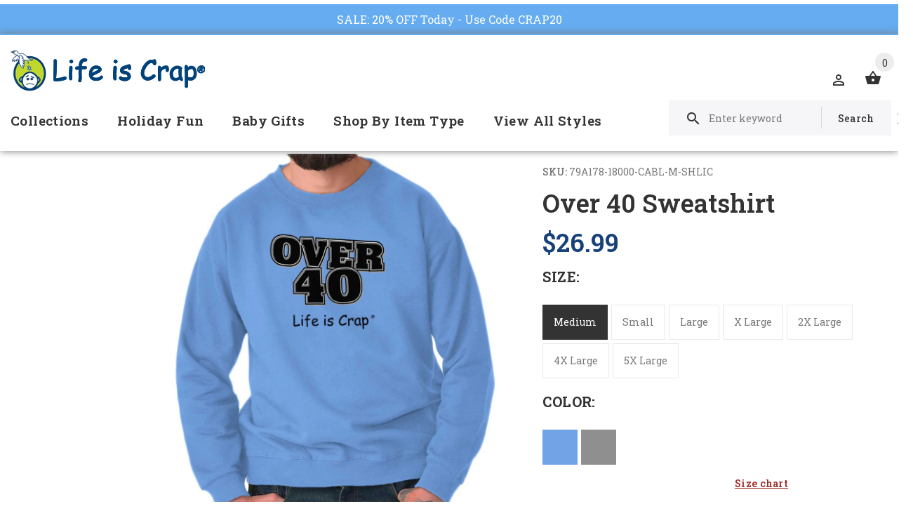

--- FILE ---
content_type: text/html; charset=utf-8
request_url: https://lifeiscrap.com/products/over-40-sweatshirt
body_size: 43900
content:
<!doctype html>
<!--[if lt IE 7]><html class="no-js lt-ie9 lt-ie8 lt-ie7" lang="en"> <![endif]-->
<!--[if IE 7]><html class="no-js lt-ie9 lt-ie8" lang="en"> <![endif]-->
<!--[if IE 8]><html class="no-js lt-ie9" lang="en"> <![endif]-->
<!--[if IE 9 ]><html class="ie9 no-js"> <![endif]-->
<!--[if (gt IE 9)|!(IE)]><!--> <html class="no-js"> <!--<![endif]-->
<head>
  <!-- v1.1.0 -->
  <!-- Basic page needs ================================================== -->
  	<!--  verification for google shopping begins  -->
 <meta name="google-site-verification" content="_cBePD24y8mZLX_gMKTXrp7iFsfUTU0iZmicSOkkpAE" />
	<!--  verification for google shopping ends    -->
  
  <!--  verification for google analytics begins  -->
  <!--<meta name="google-site-verification" content="IV7BPLESttSpBdxSWN1s4zlr4HIcuHkGQYmE3wLG59w" />
  <!--  verification for google analytics ends    -->
  
  <meta charset="utf-8">
  <meta http-equiv="X-UA-Compatible" content="IE=edge,chrome=1">
  <meta name="viewport" content="width=device-width,initial-scale=1">
  <meta name="theme-color" content="#174179">
  <meta name="keywords" content="Shopify Template" />
  <meta name="author" content="etheme.com">
  <link rel="canonical" href="https://lifeiscrap.com/products/over-40-sweatshirt"><link rel="shortcut icon" href="//lifeiscrap.com/cdn/shop/t/5/assets/favicon.png?v=16503177685260190771539696702" type="image/x-icon" /><!-- Title and description ================================================== -->
  
  <title>
    Over 40 Funny Sweatshirt | Life Is Crap
    
    
    
  </title><meta name="description" content="Get this Over 40 Crewneck Sweatshirt, with our funny sweatshirts for random life problems. 40 is the new 20! You&#39;re not over the hill yet, you got a little while for that crap!"><meta name="timezone" content="US/Central"><!-- Social meta ================================================== -->

  <meta property="og:type" content="product">
  <meta property="og:title" content="Over 40 Sweatshirt">
  <meta property="og:url" content="https://lifeiscrap.com/products/over-40-sweatshirt">
  
  <meta property="og:image" content="http://lifeiscrap.com/cdn/shop/products/3d54d590-0943-40ad-85a5-65d66af9cc5b_grande.jpg?v=1651912737">
  <meta property="og:image:secure_url" content="https://lifeiscrap.com/cdn/shop/products/3d54d590-0943-40ad-85a5-65d66af9cc5b_grande.jpg?v=1651912737">
  
  <meta property="og:image" content="http://lifeiscrap.com/cdn/shop/products/1f376391-835a-4efa-ac2d-628c050c201f_grande.jpg?v=1651912737">
  <meta property="og:image:secure_url" content="https://lifeiscrap.com/cdn/shop/products/1f376391-835a-4efa-ac2d-628c050c201f_grande.jpg?v=1651912737">
  
  <meta property="og:image" content="http://lifeiscrap.com/cdn/shop/products/1050d161-d264-424c-aa98-c56770644da8_grande.jpg?v=1651912737">
  <meta property="og:image:secure_url" content="https://lifeiscrap.com/cdn/shop/products/1050d161-d264-424c-aa98-c56770644da8_grande.jpg?v=1651912737">
  
  <meta property="og:price:amount" content="26.99">
  <meta property="og:price:currency" content="USD">



  <meta property="og:description" content="Get this Over 40 Crewneck Sweatshirt, with our funny sweatshirts for random life problems. 40 is the new 20! You&#39;re not over the hill yet, you got a little while for that crap!">


<meta property="og:site_name" content="Life Is Crap">



  <meta name="twitter:card" content="summary">




  <meta name="twitter:title" content="Over 40 Sweatshirt">
  <meta name="twitter:description" content="Key Features:
Heavy Blend Crewneck


       50% Cotton 50% Polyester Preshrunk Fleece Knit
       Soft yarn and virtually pill free
       Print Size Varies By Garment Size
       Machine Washa">
  <meta name="twitter:image" content="https://lifeiscrap.com/cdn/shop/products/3d54d590-0943-40ad-85a5-65d66af9cc5b_large.jpg?v=1651912737">
  <meta name="twitter:image:width" content="480">
  <meta name="twitter:image:height" content="480">
<!-- Helpers ================================================== -->

  <!-- CSS ================================================== -->
  <link href="https://fonts.googleapis.com/css?family=Roboto Slab:100,200,300,400,500,600,700,800,900" rel="stylesheet"><link href="//lifeiscrap.com/cdn/shop/t/5/assets/bootstrap.css?v=118827393485362906511539696701" rel="stylesheet" type="text/css" media="all" />
<link href="//lifeiscrap.com/cdn/shop/t/5/assets/fontstyle.css?v=116177709830634153681539696703" rel="stylesheet" type="text/css" media="all" />
<link href="//lifeiscrap.com/cdn/shop/t/5/assets/slick.min.css?v=50001471619190811031539696709" rel="stylesheet" type="text/css" media="all" />





<link href="//lifeiscrap.com/cdn/shop/t/5/assets/style.scss.css?v=71708542837639074931634921031" rel="stylesheet" type="text/css" media="all" />
<script src="//lifeiscrap.com/cdn/shop/t/5/assets/jquery-2.1.4.min.js?v=146653844047132007351539696704" type="text/javascript"></script>
  
 
  
  <script type="text/javascript" src="//script.crazyegg.com/pages/scripts/0062/3103.js" async="async"></script>
  
  <div id="shopify-section-announcement-bar" class="shopify-section">
  
  <style>
    .announcement-bar {
      background-color: #65acf0;
      text-align:center;
      
        position:absolute;
        top: -42px !important;
        left:0;
        width:100%;
        z-index:9;
      
    }
    .announcement-bar p {
      padding:10px 0;
      font-size: 16px;
      margin:0 !important;
    }
    .announcement-bar__message,
    .announcement-bar--link {
      color: #ffffff;
    }
    .announcement-bar--link:hover, 
    .announcement-bar--link:hover .announcement-bar__message {
      color: #eeeeee !important;
    }
    body {
      position:relative;
      top: 42px !important;
    }
  </style>

  
    <a href="https://lifeiscrap.com/collections/shop-all?constraint=t-shirts" class="announcement-bar announcement-bar--link">
      

      
      
      
      
      
      
      
      
      
      
      <p class="announcement-bar__message">SALE: 20% OFF Today - Use Code CRAP20</p>

      
    </a>
  

  


<style>
  
</style>

</div>
  
  <!-- Header hook for plugins ================================================== -->
  <script>window.performance && window.performance.mark && window.performance.mark('shopify.content_for_header.start');</script><meta name="google-site-verification" content="_cBePD24y8mZLX_gMKTXrp7iFsfUTU0iZmicSOkkpAE">
<meta id="shopify-digital-wallet" name="shopify-digital-wallet" content="/4542496886/digital_wallets/dialog">
<meta name="shopify-checkout-api-token" content="60ae279bb95b93e89a87cb0dacbb15e9">
<meta id="in-context-paypal-metadata" data-shop-id="4542496886" data-venmo-supported="true" data-environment="production" data-locale="en_US" data-paypal-v4="true" data-currency="USD">
<link rel="alternate" type="application/json+oembed" href="https://lifeiscrap.com/products/over-40-sweatshirt.oembed">
<script async="async" src="/checkouts/internal/preloads.js?locale=en-US"></script>
<link rel="preconnect" href="https://shop.app" crossorigin="anonymous">
<script async="async" src="https://shop.app/checkouts/internal/preloads.js?locale=en-US&shop_id=4542496886" crossorigin="anonymous"></script>
<script id="apple-pay-shop-capabilities" type="application/json">{"shopId":4542496886,"countryCode":"US","currencyCode":"USD","merchantCapabilities":["supports3DS"],"merchantId":"gid:\/\/shopify\/Shop\/4542496886","merchantName":"Life Is Crap","requiredBillingContactFields":["postalAddress","email"],"requiredShippingContactFields":["postalAddress","email"],"shippingType":"shipping","supportedNetworks":["visa","masterCard","amex","discover","elo","jcb"],"total":{"type":"pending","label":"Life Is Crap","amount":"1.00"},"shopifyPaymentsEnabled":true,"supportsSubscriptions":true}</script>
<script id="shopify-features" type="application/json">{"accessToken":"60ae279bb95b93e89a87cb0dacbb15e9","betas":["rich-media-storefront-analytics"],"domain":"lifeiscrap.com","predictiveSearch":true,"shopId":4542496886,"locale":"en"}</script>
<script>var Shopify = Shopify || {};
Shopify.shop = "lifeiscrap.myshopify.com";
Shopify.locale = "en";
Shopify.currency = {"active":"USD","rate":"1.0"};
Shopify.country = "US";
Shopify.theme = {"name":"Install-Me-Myshop-V-1-1-0(Updated Alt Tag Code)","id":45798588534,"schema_name":"MyShop","schema_version":"1.0.5","theme_store_id":null,"role":"main"};
Shopify.theme.handle = "null";
Shopify.theme.style = {"id":null,"handle":null};
Shopify.cdnHost = "lifeiscrap.com/cdn";
Shopify.routes = Shopify.routes || {};
Shopify.routes.root = "/";</script>
<script type="module">!function(o){(o.Shopify=o.Shopify||{}).modules=!0}(window);</script>
<script>!function(o){function n(){var o=[];function n(){o.push(Array.prototype.slice.apply(arguments))}return n.q=o,n}var t=o.Shopify=o.Shopify||{};t.loadFeatures=n(),t.autoloadFeatures=n()}(window);</script>
<script>
  window.ShopifyPay = window.ShopifyPay || {};
  window.ShopifyPay.apiHost = "shop.app\/pay";
  window.ShopifyPay.redirectState = null;
</script>
<script id="shop-js-analytics" type="application/json">{"pageType":"product"}</script>
<script defer="defer" async type="module" src="//lifeiscrap.com/cdn/shopifycloud/shop-js/modules/v2/client.init-shop-cart-sync_DtuiiIyl.en.esm.js"></script>
<script defer="defer" async type="module" src="//lifeiscrap.com/cdn/shopifycloud/shop-js/modules/v2/chunk.common_CUHEfi5Q.esm.js"></script>
<script type="module">
  await import("//lifeiscrap.com/cdn/shopifycloud/shop-js/modules/v2/client.init-shop-cart-sync_DtuiiIyl.en.esm.js");
await import("//lifeiscrap.com/cdn/shopifycloud/shop-js/modules/v2/chunk.common_CUHEfi5Q.esm.js");

  window.Shopify.SignInWithShop?.initShopCartSync?.({"fedCMEnabled":true,"windoidEnabled":true});

</script>
<script>
  window.Shopify = window.Shopify || {};
  if (!window.Shopify.featureAssets) window.Shopify.featureAssets = {};
  window.Shopify.featureAssets['shop-js'] = {"shop-cart-sync":["modules/v2/client.shop-cart-sync_DFoTY42P.en.esm.js","modules/v2/chunk.common_CUHEfi5Q.esm.js"],"init-fed-cm":["modules/v2/client.init-fed-cm_D2UNy1i2.en.esm.js","modules/v2/chunk.common_CUHEfi5Q.esm.js"],"init-shop-email-lookup-coordinator":["modules/v2/client.init-shop-email-lookup-coordinator_BQEe2rDt.en.esm.js","modules/v2/chunk.common_CUHEfi5Q.esm.js"],"shop-cash-offers":["modules/v2/client.shop-cash-offers_3CTtReFF.en.esm.js","modules/v2/chunk.common_CUHEfi5Q.esm.js","modules/v2/chunk.modal_BewljZkx.esm.js"],"shop-button":["modules/v2/client.shop-button_C6oxCjDL.en.esm.js","modules/v2/chunk.common_CUHEfi5Q.esm.js"],"init-windoid":["modules/v2/client.init-windoid_5pix8xhK.en.esm.js","modules/v2/chunk.common_CUHEfi5Q.esm.js"],"avatar":["modules/v2/client.avatar_BTnouDA3.en.esm.js"],"init-shop-cart-sync":["modules/v2/client.init-shop-cart-sync_DtuiiIyl.en.esm.js","modules/v2/chunk.common_CUHEfi5Q.esm.js"],"shop-toast-manager":["modules/v2/client.shop-toast-manager_BYv_8cH1.en.esm.js","modules/v2/chunk.common_CUHEfi5Q.esm.js"],"pay-button":["modules/v2/client.pay-button_FnF9EIkY.en.esm.js","modules/v2/chunk.common_CUHEfi5Q.esm.js"],"shop-login-button":["modules/v2/client.shop-login-button_CH1KUpOf.en.esm.js","modules/v2/chunk.common_CUHEfi5Q.esm.js","modules/v2/chunk.modal_BewljZkx.esm.js"],"init-customer-accounts-sign-up":["modules/v2/client.init-customer-accounts-sign-up_aj7QGgYS.en.esm.js","modules/v2/client.shop-login-button_CH1KUpOf.en.esm.js","modules/v2/chunk.common_CUHEfi5Q.esm.js","modules/v2/chunk.modal_BewljZkx.esm.js"],"init-shop-for-new-customer-accounts":["modules/v2/client.init-shop-for-new-customer-accounts_NbnYRf_7.en.esm.js","modules/v2/client.shop-login-button_CH1KUpOf.en.esm.js","modules/v2/chunk.common_CUHEfi5Q.esm.js","modules/v2/chunk.modal_BewljZkx.esm.js"],"init-customer-accounts":["modules/v2/client.init-customer-accounts_ppedhqCH.en.esm.js","modules/v2/client.shop-login-button_CH1KUpOf.en.esm.js","modules/v2/chunk.common_CUHEfi5Q.esm.js","modules/v2/chunk.modal_BewljZkx.esm.js"],"shop-follow-button":["modules/v2/client.shop-follow-button_CMIBBa6u.en.esm.js","modules/v2/chunk.common_CUHEfi5Q.esm.js","modules/v2/chunk.modal_BewljZkx.esm.js"],"lead-capture":["modules/v2/client.lead-capture_But0hIyf.en.esm.js","modules/v2/chunk.common_CUHEfi5Q.esm.js","modules/v2/chunk.modal_BewljZkx.esm.js"],"checkout-modal":["modules/v2/client.checkout-modal_BBxc70dQ.en.esm.js","modules/v2/chunk.common_CUHEfi5Q.esm.js","modules/v2/chunk.modal_BewljZkx.esm.js"],"shop-login":["modules/v2/client.shop-login_hM3Q17Kl.en.esm.js","modules/v2/chunk.common_CUHEfi5Q.esm.js","modules/v2/chunk.modal_BewljZkx.esm.js"],"payment-terms":["modules/v2/client.payment-terms_CAtGlQYS.en.esm.js","modules/v2/chunk.common_CUHEfi5Q.esm.js","modules/v2/chunk.modal_BewljZkx.esm.js"]};
</script>
<script>(function() {
  var isLoaded = false;
  function asyncLoad() {
    if (isLoaded) return;
    isLoaded = true;
    var urls = ["https:\/\/chimpstatic.com\/mcjs-connected\/js\/users\/289324ee271161e08c2030e79\/096c1177b964d56bd4fdaf1ab.js?shop=lifeiscrap.myshopify.com","https:\/\/cdn-stamped-io.azureedge.net\/files\/shopify.v2.min.js?shop=lifeiscrap.myshopify.com","\/\/shopify.privy.com\/widget.js?shop=lifeiscrap.myshopify.com","https:\/\/d23dclunsivw3h.cloudfront.net\/redirect-app.js?shop=lifeiscrap.myshopify.com","https:\/\/cdn1.stamped.io\/files\/widget.min.js?shop=lifeiscrap.myshopify.com","\/\/searchserverapi.com\/widgets\/shopify\/init.js?a=1i3E9x0S3k\u0026shop=lifeiscrap.myshopify.com"];
    for (var i = 0; i < urls.length; i++) {
      var s = document.createElement('script');
      s.type = 'text/javascript';
      s.async = true;
      s.src = urls[i];
      var x = document.getElementsByTagName('script')[0];
      x.parentNode.insertBefore(s, x);
    }
  };
  if(window.attachEvent) {
    window.attachEvent('onload', asyncLoad);
  } else {
    window.addEventListener('load', asyncLoad, false);
  }
})();</script>
<script id="__st">var __st={"a":4542496886,"offset":-18000,"reqid":"7fc367b4-594c-4a8d-846e-630e5b5797e9-1766965204","pageurl":"lifeiscrap.com\/products\/over-40-sweatshirt","u":"da5b9616871f","p":"product","rtyp":"product","rid":1587624870006};</script>
<script>window.ShopifyPaypalV4VisibilityTracking = true;</script>
<script id="captcha-bootstrap">!function(){'use strict';const t='contact',e='account',n='new_comment',o=[[t,t],['blogs',n],['comments',n],[t,'customer']],c=[[e,'customer_login'],[e,'guest_login'],[e,'recover_customer_password'],[e,'create_customer']],r=t=>t.map((([t,e])=>`form[action*='/${t}']:not([data-nocaptcha='true']) input[name='form_type'][value='${e}']`)).join(','),a=t=>()=>t?[...document.querySelectorAll(t)].map((t=>t.form)):[];function s(){const t=[...o],e=r(t);return a(e)}const i='password',u='form_key',d=['recaptcha-v3-token','g-recaptcha-response','h-captcha-response',i],f=()=>{try{return window.sessionStorage}catch{return}},m='__shopify_v',_=t=>t.elements[u];function p(t,e,n=!1){try{const o=window.sessionStorage,c=JSON.parse(o.getItem(e)),{data:r}=function(t){const{data:e,action:n}=t;return t[m]||n?{data:e,action:n}:{data:t,action:n}}(c);for(const[e,n]of Object.entries(r))t.elements[e]&&(t.elements[e].value=n);n&&o.removeItem(e)}catch(o){console.error('form repopulation failed',{error:o})}}const l='form_type',E='cptcha';function T(t){t.dataset[E]=!0}const w=window,h=w.document,L='Shopify',v='ce_forms',y='captcha';let A=!1;((t,e)=>{const n=(g='f06e6c50-85a8-45c8-87d0-21a2b65856fe',I='https://cdn.shopify.com/shopifycloud/storefront-forms-hcaptcha/ce_storefront_forms_captcha_hcaptcha.v1.5.2.iife.js',D={infoText:'Protected by hCaptcha',privacyText:'Privacy',termsText:'Terms'},(t,e,n)=>{const o=w[L][v],c=o.bindForm;if(c)return c(t,g,e,D).then(n);var r;o.q.push([[t,g,e,D],n]),r=I,A||(h.body.append(Object.assign(h.createElement('script'),{id:'captcha-provider',async:!0,src:r})),A=!0)});var g,I,D;w[L]=w[L]||{},w[L][v]=w[L][v]||{},w[L][v].q=[],w[L][y]=w[L][y]||{},w[L][y].protect=function(t,e){n(t,void 0,e),T(t)},Object.freeze(w[L][y]),function(t,e,n,w,h,L){const[v,y,A,g]=function(t,e,n){const i=e?o:[],u=t?c:[],d=[...i,...u],f=r(d),m=r(i),_=r(d.filter((([t,e])=>n.includes(e))));return[a(f),a(m),a(_),s()]}(w,h,L),I=t=>{const e=t.target;return e instanceof HTMLFormElement?e:e&&e.form},D=t=>v().includes(t);t.addEventListener('submit',(t=>{const e=I(t);if(!e)return;const n=D(e)&&!e.dataset.hcaptchaBound&&!e.dataset.recaptchaBound,o=_(e),c=g().includes(e)&&(!o||!o.value);(n||c)&&t.preventDefault(),c&&!n&&(function(t){try{if(!f())return;!function(t){const e=f();if(!e)return;const n=_(t);if(!n)return;const o=n.value;o&&e.removeItem(o)}(t);const e=Array.from(Array(32),(()=>Math.random().toString(36)[2])).join('');!function(t,e){_(t)||t.append(Object.assign(document.createElement('input'),{type:'hidden',name:u})),t.elements[u].value=e}(t,e),function(t,e){const n=f();if(!n)return;const o=[...t.querySelectorAll(`input[type='${i}']`)].map((({name:t})=>t)),c=[...d,...o],r={};for(const[a,s]of new FormData(t).entries())c.includes(a)||(r[a]=s);n.setItem(e,JSON.stringify({[m]:1,action:t.action,data:r}))}(t,e)}catch(e){console.error('failed to persist form',e)}}(e),e.submit())}));const S=(t,e)=>{t&&!t.dataset[E]&&(n(t,e.some((e=>e===t))),T(t))};for(const o of['focusin','change'])t.addEventListener(o,(t=>{const e=I(t);D(e)&&S(e,y())}));const B=e.get('form_key'),M=e.get(l),P=B&&M;t.addEventListener('DOMContentLoaded',(()=>{const t=y();if(P)for(const e of t)e.elements[l].value===M&&p(e,B);[...new Set([...A(),...v().filter((t=>'true'===t.dataset.shopifyCaptcha))])].forEach((e=>S(e,t)))}))}(h,new URLSearchParams(w.location.search),n,t,e,['guest_login'])})(!0,!0)}();</script>
<script integrity="sha256-4kQ18oKyAcykRKYeNunJcIwy7WH5gtpwJnB7kiuLZ1E=" data-source-attribution="shopify.loadfeatures" defer="defer" src="//lifeiscrap.com/cdn/shopifycloud/storefront/assets/storefront/load_feature-a0a9edcb.js" crossorigin="anonymous"></script>
<script crossorigin="anonymous" defer="defer" src="//lifeiscrap.com/cdn/shopifycloud/storefront/assets/shopify_pay/storefront-65b4c6d7.js?v=20250812"></script>
<script data-source-attribution="shopify.dynamic_checkout.dynamic.init">var Shopify=Shopify||{};Shopify.PaymentButton=Shopify.PaymentButton||{isStorefrontPortableWallets:!0,init:function(){window.Shopify.PaymentButton.init=function(){};var t=document.createElement("script");t.src="https://lifeiscrap.com/cdn/shopifycloud/portable-wallets/latest/portable-wallets.en.js",t.type="module",document.head.appendChild(t)}};
</script>
<script data-source-attribution="shopify.dynamic_checkout.buyer_consent">
  function portableWalletsHideBuyerConsent(e){var t=document.getElementById("shopify-buyer-consent"),n=document.getElementById("shopify-subscription-policy-button");t&&n&&(t.classList.add("hidden"),t.setAttribute("aria-hidden","true"),n.removeEventListener("click",e))}function portableWalletsShowBuyerConsent(e){var t=document.getElementById("shopify-buyer-consent"),n=document.getElementById("shopify-subscription-policy-button");t&&n&&(t.classList.remove("hidden"),t.removeAttribute("aria-hidden"),n.addEventListener("click",e))}window.Shopify?.PaymentButton&&(window.Shopify.PaymentButton.hideBuyerConsent=portableWalletsHideBuyerConsent,window.Shopify.PaymentButton.showBuyerConsent=portableWalletsShowBuyerConsent);
</script>
<script data-source-attribution="shopify.dynamic_checkout.cart.bootstrap">document.addEventListener("DOMContentLoaded",(function(){function t(){return document.querySelector("shopify-accelerated-checkout-cart, shopify-accelerated-checkout")}if(t())Shopify.PaymentButton.init();else{new MutationObserver((function(e,n){t()&&(Shopify.PaymentButton.init(),n.disconnect())})).observe(document.body,{childList:!0,subtree:!0})}}));
</script>
<link id="shopify-accelerated-checkout-styles" rel="stylesheet" media="screen" href="https://lifeiscrap.com/cdn/shopifycloud/portable-wallets/latest/accelerated-checkout-backwards-compat.css" crossorigin="anonymous">
<style id="shopify-accelerated-checkout-cart">
        #shopify-buyer-consent {
  margin-top: 1em;
  display: inline-block;
  width: 100%;
}

#shopify-buyer-consent.hidden {
  display: none;
}

#shopify-subscription-policy-button {
  background: none;
  border: none;
  padding: 0;
  text-decoration: underline;
  font-size: inherit;
  cursor: pointer;
}

#shopify-subscription-policy-button::before {
  box-shadow: none;
}

      </style>
<link rel="stylesheet" media="screen" href="//lifeiscrap.com/cdn/shop/t/5/compiled_assets/styles.css?39233">
<script>window.performance && window.performance.mark && window.performance.mark('shopify.content_for_header.end');</script>
  <script>    
    var shop_url = 'https://lifeiscrap.com',
    	money_format = '${{amount}}',
        color_with_border = 'white',
        colors_value = ',antique cherry red:#971b2f,antique heliconia:#aa0061,antique irish green:#00843d,antique jade dome:#006269,antique orange:#b33d26,antique royal:#003087,antique sapphire:#006a8e,ash grey:#cfcfcf,azalea:#f882b2,berry:#8f224c,black:#000000,blackberry:#24232f,blue dusk:#283a49,brown savana:#7d705f,cardinal red:#9e0f2a,carolina blue:#72a3e7,charcoal:#545454,cherry red:#bd0519,chestnut:#795947,cobalt:#181c73,coral silk:#f96b72,cornsilk:#f0ec74,daisy:#fae331,dark chocolate:#2e2724,dark heather:#3f4444,electric green:#5fb43f,forest green:#25352a,galapagos blue:#065d76,garnet:#73121d,gold:#fbbf14,gravel:#999ea2,heather cardinal:#9b2743,heather indigo:#5b6770,heather irish green:#00966c,heather military green:#55634a,heather navy:#333f48,heather orange:#ff8d6d,heather purple:#614b79,heather royal:#307fe2,heather sapphire:#0076a8,heliconia:#f02e73,honey:#faca60,ice grey:#e4d8d8,indigo blue:#3c627b,iris:#397abc,irish green:#10a05f,jade dome:#078489,key lime:#acff69,kelly green:#088a68,kiwi:#9ab25e,light blue:#aad5f1,light pink:#ce99a5,lilac:#563d82,lime:#97df66,maroon:#5a222a,meadow:#000000,metro blue:#1c3e6b,midnight:#005670,military green:#54624a,mint green:#c4fbdc,moss:#3d441e,natural:#faf8eb,navy:#1c2735,old gold:#daa363,olive:#4d4940,orange:#f94a12,orchid:#d7c1e5,pistachio:#cad39b,prairie dust:#78705c,purple:#28255e,red:#dc0a1f,royal:#0c54a3,russet:#512f2e,rusty bronze:#ac3d2c,safety green:#c6d219,safety orange:#f97e0e,safety pink:#f784b3,sand:#e1d0b9,sapphire:#0680bd,sky:#71d7f0,sport grey:#8f8f8f,stone blue:#7694ac,sunset:#ff7f41,tan:#ba9e76,tangerine:#f99439,tennessee orange:#fba412,texas orange:#c7561f,tropical blue:#0794b1,turf green:#297942,tweed:#414746,vegas gold:#efda9b,violet:#6e82b7,white:#ffffff,yellow haze:#faee97,butter:#f2ea93,heather:#9d9ea0,key lime:#acff69,banana:#f9e1a1,pink:#e6cde2,washed coral:#fa8571,washed deep sea:#179d9c,washed denim:#4f718c,washed grey:#4d4d4d,washed shell:#fac1a6,washed mint green:#d0eee4,washed pink:#f8a0c6,washed hot pink:#f95592,washed papaya:#fb8f8c,washed aqua:#2fb4d7,washed charcoal grey:#4d4d4d,washed melon:#fcd1a6,washed sea green:#a0f0e5,washed ice blue:#b7ecf4,apple:#358637, washed purple:#624ba1,washed black heather:#363b3f,',
    	texture_obj = function(){return JSON.parse('{"Material 1":"//lifeiscrap.com/cdn/shop/t/5/assets/filter_color1.png?v=127701599467101781271539696702","Material 2":"//lifeiscrap.com/cdn/shop/t/5/assets/filter_color2.png?v=55733946991002248111539696702","Key Lime:#acff69,":"//lifeiscrap.com/cdn/shop/t/5/assets/filter_color5.png?39233"}');
    }
    texture_obj = texture_obj();
          
    var addtocart_text = '<span class="icon icon-shopping_basket"></span> ADD TO CART',
    	unavailable_text = 'Sold Out',
        addedhtml_text = '<span class="icon icon-shopping_basket"></span> ADDED',
        errorhtml_text = '<span class="icon icon-shopping_basket"></span> LIMIT PRODUCTS',
        wait_text = '<span class="icon icon-shopping_basket"></span> WAIT';
        
    var set_day = 'Day',
        set_hour = 'Hrs',
        set_minute = 'Min',
        set_second = 'Sec';
        
    var mobile_menu_close = 'Close',
    	mobile_menu_back = 'Back'
        
    var global_quantity = false;
  </script>
  
  <style>
    [data-rating="0.0"]{
      display:none !important;
    }
  </style>
  

<script>
    
    
    
    
    var gsf_conversion_data = {page_type : 'product', event : 'view_item', data : {product_data : [{variant_id : 14366813192310, product_id : 1587624870006, name : "Over 40 Sweatshirt", price : "26.99", currency : "USD", sku : "79A178-18000-CABL-M-SHLIC", brand : "Life Is Crap", variant : "Medium / Carolina Blue", category : "Direct To Garment Print"}], total_price : "26.99", shop_currency : "USD"}};
    
</script>
<link href="https://monorail-edge.shopifysvc.com" rel="dns-prefetch">
<script>(function(){if ("sendBeacon" in navigator && "performance" in window) {try {var session_token_from_headers = performance.getEntriesByType('navigation')[0].serverTiming.find(x => x.name == '_s').description;} catch {var session_token_from_headers = undefined;}var session_cookie_matches = document.cookie.match(/_shopify_s=([^;]*)/);var session_token_from_cookie = session_cookie_matches && session_cookie_matches.length === 2 ? session_cookie_matches[1] : "";var session_token = session_token_from_headers || session_token_from_cookie || "";function handle_abandonment_event(e) {var entries = performance.getEntries().filter(function(entry) {return /monorail-edge.shopifysvc.com/.test(entry.name);});if (!window.abandonment_tracked && entries.length === 0) {window.abandonment_tracked = true;var currentMs = Date.now();var navigation_start = performance.timing.navigationStart;var payload = {shop_id: 4542496886,url: window.location.href,navigation_start,duration: currentMs - navigation_start,session_token,page_type: "product"};window.navigator.sendBeacon("https://monorail-edge.shopifysvc.com/v1/produce", JSON.stringify({schema_id: "online_store_buyer_site_abandonment/1.1",payload: payload,metadata: {event_created_at_ms: currentMs,event_sent_at_ms: currentMs}}));}}window.addEventListener('pagehide', handle_abandonment_event);}}());</script>
<script id="web-pixels-manager-setup">(function e(e,d,r,n,o){if(void 0===o&&(o={}),!Boolean(null===(a=null===(i=window.Shopify)||void 0===i?void 0:i.analytics)||void 0===a?void 0:a.replayQueue)){var i,a;window.Shopify=window.Shopify||{};var t=window.Shopify;t.analytics=t.analytics||{};var s=t.analytics;s.replayQueue=[],s.publish=function(e,d,r){return s.replayQueue.push([e,d,r]),!0};try{self.performance.mark("wpm:start")}catch(e){}var l=function(){var e={modern:/Edge?\/(1{2}[4-9]|1[2-9]\d|[2-9]\d{2}|\d{4,})\.\d+(\.\d+|)|Firefox\/(1{2}[4-9]|1[2-9]\d|[2-9]\d{2}|\d{4,})\.\d+(\.\d+|)|Chrom(ium|e)\/(9{2}|\d{3,})\.\d+(\.\d+|)|(Maci|X1{2}).+ Version\/(15\.\d+|(1[6-9]|[2-9]\d|\d{3,})\.\d+)([,.]\d+|)( \(\w+\)|)( Mobile\/\w+|) Safari\/|Chrome.+OPR\/(9{2}|\d{3,})\.\d+\.\d+|(CPU[ +]OS|iPhone[ +]OS|CPU[ +]iPhone|CPU IPhone OS|CPU iPad OS)[ +]+(15[._]\d+|(1[6-9]|[2-9]\d|\d{3,})[._]\d+)([._]\d+|)|Android:?[ /-](13[3-9]|1[4-9]\d|[2-9]\d{2}|\d{4,})(\.\d+|)(\.\d+|)|Android.+Firefox\/(13[5-9]|1[4-9]\d|[2-9]\d{2}|\d{4,})\.\d+(\.\d+|)|Android.+Chrom(ium|e)\/(13[3-9]|1[4-9]\d|[2-9]\d{2}|\d{4,})\.\d+(\.\d+|)|SamsungBrowser\/([2-9]\d|\d{3,})\.\d+/,legacy:/Edge?\/(1[6-9]|[2-9]\d|\d{3,})\.\d+(\.\d+|)|Firefox\/(5[4-9]|[6-9]\d|\d{3,})\.\d+(\.\d+|)|Chrom(ium|e)\/(5[1-9]|[6-9]\d|\d{3,})\.\d+(\.\d+|)([\d.]+$|.*Safari\/(?![\d.]+ Edge\/[\d.]+$))|(Maci|X1{2}).+ Version\/(10\.\d+|(1[1-9]|[2-9]\d|\d{3,})\.\d+)([,.]\d+|)( \(\w+\)|)( Mobile\/\w+|) Safari\/|Chrome.+OPR\/(3[89]|[4-9]\d|\d{3,})\.\d+\.\d+|(CPU[ +]OS|iPhone[ +]OS|CPU[ +]iPhone|CPU IPhone OS|CPU iPad OS)[ +]+(10[._]\d+|(1[1-9]|[2-9]\d|\d{3,})[._]\d+)([._]\d+|)|Android:?[ /-](13[3-9]|1[4-9]\d|[2-9]\d{2}|\d{4,})(\.\d+|)(\.\d+|)|Mobile Safari.+OPR\/([89]\d|\d{3,})\.\d+\.\d+|Android.+Firefox\/(13[5-9]|1[4-9]\d|[2-9]\d{2}|\d{4,})\.\d+(\.\d+|)|Android.+Chrom(ium|e)\/(13[3-9]|1[4-9]\d|[2-9]\d{2}|\d{4,})\.\d+(\.\d+|)|Android.+(UC? ?Browser|UCWEB|U3)[ /]?(15\.([5-9]|\d{2,})|(1[6-9]|[2-9]\d|\d{3,})\.\d+)\.\d+|SamsungBrowser\/(5\.\d+|([6-9]|\d{2,})\.\d+)|Android.+MQ{2}Browser\/(14(\.(9|\d{2,})|)|(1[5-9]|[2-9]\d|\d{3,})(\.\d+|))(\.\d+|)|K[Aa][Ii]OS\/(3\.\d+|([4-9]|\d{2,})\.\d+)(\.\d+|)/},d=e.modern,r=e.legacy,n=navigator.userAgent;return n.match(d)?"modern":n.match(r)?"legacy":"unknown"}(),u="modern"===l?"modern":"legacy",c=(null!=n?n:{modern:"",legacy:""})[u],f=function(e){return[e.baseUrl,"/wpm","/b",e.hashVersion,"modern"===e.buildTarget?"m":"l",".js"].join("")}({baseUrl:d,hashVersion:r,buildTarget:u}),m=function(e){var d=e.version,r=e.bundleTarget,n=e.surface,o=e.pageUrl,i=e.monorailEndpoint;return{emit:function(e){var a=e.status,t=e.errorMsg,s=(new Date).getTime(),l=JSON.stringify({metadata:{event_sent_at_ms:s},events:[{schema_id:"web_pixels_manager_load/3.1",payload:{version:d,bundle_target:r,page_url:o,status:a,surface:n,error_msg:t},metadata:{event_created_at_ms:s}}]});if(!i)return console&&console.warn&&console.warn("[Web Pixels Manager] No Monorail endpoint provided, skipping logging."),!1;try{return self.navigator.sendBeacon.bind(self.navigator)(i,l)}catch(e){}var u=new XMLHttpRequest;try{return u.open("POST",i,!0),u.setRequestHeader("Content-Type","text/plain"),u.send(l),!0}catch(e){return console&&console.warn&&console.warn("[Web Pixels Manager] Got an unhandled error while logging to Monorail."),!1}}}}({version:r,bundleTarget:l,surface:e.surface,pageUrl:self.location.href,monorailEndpoint:e.monorailEndpoint});try{o.browserTarget=l,function(e){var d=e.src,r=e.async,n=void 0===r||r,o=e.onload,i=e.onerror,a=e.sri,t=e.scriptDataAttributes,s=void 0===t?{}:t,l=document.createElement("script"),u=document.querySelector("head"),c=document.querySelector("body");if(l.async=n,l.src=d,a&&(l.integrity=a,l.crossOrigin="anonymous"),s)for(var f in s)if(Object.prototype.hasOwnProperty.call(s,f))try{l.dataset[f]=s[f]}catch(e){}if(o&&l.addEventListener("load",o),i&&l.addEventListener("error",i),u)u.appendChild(l);else{if(!c)throw new Error("Did not find a head or body element to append the script");c.appendChild(l)}}({src:f,async:!0,onload:function(){if(!function(){var e,d;return Boolean(null===(d=null===(e=window.Shopify)||void 0===e?void 0:e.analytics)||void 0===d?void 0:d.initialized)}()){var d=window.webPixelsManager.init(e)||void 0;if(d){var r=window.Shopify.analytics;r.replayQueue.forEach((function(e){var r=e[0],n=e[1],o=e[2];d.publishCustomEvent(r,n,o)})),r.replayQueue=[],r.publish=d.publishCustomEvent,r.visitor=d.visitor,r.initialized=!0}}},onerror:function(){return m.emit({status:"failed",errorMsg:"".concat(f," has failed to load")})},sri:function(e){var d=/^sha384-[A-Za-z0-9+/=]+$/;return"string"==typeof e&&d.test(e)}(c)?c:"",scriptDataAttributes:o}),m.emit({status:"loading"})}catch(e){m.emit({status:"failed",errorMsg:(null==e?void 0:e.message)||"Unknown error"})}}})({shopId: 4542496886,storefrontBaseUrl: "https://lifeiscrap.com",extensionsBaseUrl: "https://extensions.shopifycdn.com/cdn/shopifycloud/web-pixels-manager",monorailEndpoint: "https://monorail-edge.shopifysvc.com/unstable/produce_batch",surface: "storefront-renderer",enabledBetaFlags: ["2dca8a86","a0d5f9d2"],webPixelsConfigList: [{"id":"1207402743","configuration":"{\"account_ID\":\"226159\",\"google_analytics_tracking_tag\":\"1\",\"measurement_id\":\"2\",\"api_secret\":\"3\",\"shop_settings\":\"{\\\"custom_pixel_script\\\":\\\"https:\\\\\\\/\\\\\\\/storage.googleapis.com\\\\\\\/gsf-scripts\\\\\\\/custom-pixels\\\\\\\/lifeiscrap.js\\\"}\"}","eventPayloadVersion":"v1","runtimeContext":"LAX","scriptVersion":"c6b888297782ed4a1cba19cda43d6625","type":"APP","apiClientId":1558137,"privacyPurposes":[],"dataSharingAdjustments":{"protectedCustomerApprovalScopes":["read_customer_address","read_customer_email","read_customer_name","read_customer_personal_data","read_customer_phone"]}},{"id":"496795895","configuration":"{\"config\":\"{\\\"pixel_id\\\":\\\"GT-TWTG29Z\\\",\\\"gtag_events\\\":[{\\\"type\\\":\\\"purchase\\\",\\\"action_label\\\":\\\"MC-L2ERP2HEPQ\\\"},{\\\"type\\\":\\\"page_view\\\",\\\"action_label\\\":\\\"MC-L2ERP2HEPQ\\\"},{\\\"type\\\":\\\"view_item\\\",\\\"action_label\\\":\\\"MC-L2ERP2HEPQ\\\"}],\\\"enable_monitoring_mode\\\":false}\"}","eventPayloadVersion":"v1","runtimeContext":"OPEN","scriptVersion":"b2a88bafab3e21179ed38636efcd8a93","type":"APP","apiClientId":1780363,"privacyPurposes":[],"dataSharingAdjustments":{"protectedCustomerApprovalScopes":["read_customer_address","read_customer_email","read_customer_name","read_customer_personal_data","read_customer_phone"]}},{"id":"140673271","configuration":"{\"pixel_id\":\"1244711685647869\",\"pixel_type\":\"facebook_pixel\",\"metaapp_system_user_token\":\"-\"}","eventPayloadVersion":"v1","runtimeContext":"OPEN","scriptVersion":"ca16bc87fe92b6042fbaa3acc2fbdaa6","type":"APP","apiClientId":2329312,"privacyPurposes":["ANALYTICS","MARKETING","SALE_OF_DATA"],"dataSharingAdjustments":{"protectedCustomerApprovalScopes":["read_customer_address","read_customer_email","read_customer_name","read_customer_personal_data","read_customer_phone"]}},{"id":"128549111","eventPayloadVersion":"v1","runtimeContext":"LAX","scriptVersion":"1","type":"CUSTOM","privacyPurposes":["ANALYTICS"],"name":"Google Analytics tag (migrated)"},{"id":"shopify-app-pixel","configuration":"{}","eventPayloadVersion":"v1","runtimeContext":"STRICT","scriptVersion":"0450","apiClientId":"shopify-pixel","type":"APP","privacyPurposes":["ANALYTICS","MARKETING"]},{"id":"shopify-custom-pixel","eventPayloadVersion":"v1","runtimeContext":"LAX","scriptVersion":"0450","apiClientId":"shopify-pixel","type":"CUSTOM","privacyPurposes":["ANALYTICS","MARKETING"]}],isMerchantRequest: false,initData: {"shop":{"name":"Life Is Crap","paymentSettings":{"currencyCode":"USD"},"myshopifyDomain":"lifeiscrap.myshopify.com","countryCode":"US","storefrontUrl":"https:\/\/lifeiscrap.com"},"customer":null,"cart":null,"checkout":null,"productVariants":[{"price":{"amount":26.99,"currencyCode":"USD"},"product":{"title":"Over 40 Sweatshirt","vendor":"Life Is Crap","id":"1587624870006","untranslatedTitle":"Over 40 Sweatshirt","url":"\/products\/over-40-sweatshirt","type":"Direct To Garment Print"},"id":"14366813126774","image":{"src":"\/\/lifeiscrap.com\/cdn\/shop\/products\/f743447d-25d8-4574-981d-b0ed021f742b.jpg?v=1651912770"},"sku":"79A178-18000-CABL-S-SHLIC","title":"Small \/ Carolina Blue","untranslatedTitle":"Small \/ Carolina Blue"},{"price":{"amount":26.99,"currencyCode":"USD"},"product":{"title":"Over 40 Sweatshirt","vendor":"Life Is Crap","id":"1587624870006","untranslatedTitle":"Over 40 Sweatshirt","url":"\/products\/over-40-sweatshirt","type":"Direct To Garment Print"},"id":"14366813192310","image":{"src":"\/\/lifeiscrap.com\/cdn\/shop\/products\/f743447d-25d8-4574-981d-b0ed021f742b.jpg?v=1651912770"},"sku":"79A178-18000-CABL-M-SHLIC","title":"Medium \/ Carolina Blue","untranslatedTitle":"Medium \/ Carolina Blue"},{"price":{"amount":26.99,"currencyCode":"USD"},"product":{"title":"Over 40 Sweatshirt","vendor":"Life Is Crap","id":"1587624870006","untranslatedTitle":"Over 40 Sweatshirt","url":"\/products\/over-40-sweatshirt","type":"Direct To Garment Print"},"id":"14366813323382","image":{"src":"\/\/lifeiscrap.com\/cdn\/shop\/products\/f743447d-25d8-4574-981d-b0ed021f742b.jpg?v=1651912770"},"sku":"79A178-18000-CABL-L-SHLIC","title":"Large \/ Carolina Blue","untranslatedTitle":"Large \/ Carolina Blue"},{"price":{"amount":26.99,"currencyCode":"USD"},"product":{"title":"Over 40 Sweatshirt","vendor":"Life Is Crap","id":"1587624870006","untranslatedTitle":"Over 40 Sweatshirt","url":"\/products\/over-40-sweatshirt","type":"Direct To Garment Print"},"id":"14366813421686","image":{"src":"\/\/lifeiscrap.com\/cdn\/shop\/products\/6a6b9c31-7b16-4229-a97d-92dec67db3dd.jpg?v=1651912801"},"sku":"79A178-18000-SPT-S-SHLIC","title":"Small \/ Sport Grey","untranslatedTitle":"Small \/ Sport Grey"},{"price":{"amount":26.99,"currencyCode":"USD"},"product":{"title":"Over 40 Sweatshirt","vendor":"Life Is Crap","id":"1587624870006","untranslatedTitle":"Over 40 Sweatshirt","url":"\/products\/over-40-sweatshirt","type":"Direct To Garment Print"},"id":"14366813454454","image":{"src":"\/\/lifeiscrap.com\/cdn\/shop\/products\/6a6b9c31-7b16-4229-a97d-92dec67db3dd.jpg?v=1651912801"},"sku":"79A178-18000-SPT-M-SHLIC","title":"Medium \/ Sport Grey","untranslatedTitle":"Medium \/ Sport Grey"},{"price":{"amount":26.99,"currencyCode":"USD"},"product":{"title":"Over 40 Sweatshirt","vendor":"Life Is Crap","id":"1587624870006","untranslatedTitle":"Over 40 Sweatshirt","url":"\/products\/over-40-sweatshirt","type":"Direct To Garment Print"},"id":"14366813487222","image":{"src":"\/\/lifeiscrap.com\/cdn\/shop\/products\/6a6b9c31-7b16-4229-a97d-92dec67db3dd.jpg?v=1651912801"},"sku":"79A178-18000-SPT-X-SHLIC","title":"X Large \/ Sport Grey","untranslatedTitle":"X Large \/ Sport Grey"},{"price":{"amount":26.99,"currencyCode":"USD"},"product":{"title":"Over 40 Sweatshirt","vendor":"Life Is Crap","id":"1587624870006","untranslatedTitle":"Over 40 Sweatshirt","url":"\/products\/over-40-sweatshirt","type":"Direct To Garment Print"},"id":"14366813519990","image":{"src":"\/\/lifeiscrap.com\/cdn\/shop\/products\/6a6b9c31-7b16-4229-a97d-92dec67db3dd.jpg?v=1651912801"},"sku":"79A178-18000-SPT-L-SHLIC","title":"Large \/ Sport Grey","untranslatedTitle":"Large \/ Sport Grey"},{"price":{"amount":26.99,"currencyCode":"USD"},"product":{"title":"Over 40 Sweatshirt","vendor":"Life Is Crap","id":"1587624870006","untranslatedTitle":"Over 40 Sweatshirt","url":"\/products\/over-40-sweatshirt","type":"Direct To Garment Print"},"id":"14366813552758","image":{"src":"\/\/lifeiscrap.com\/cdn\/shop\/products\/f743447d-25d8-4574-981d-b0ed021f742b.jpg?v=1651912770"},"sku":"79A178-18000-CABL-X-SHLIC","title":"X Large \/ Carolina Blue","untranslatedTitle":"X Large \/ Carolina Blue"},{"price":{"amount":26.99,"currencyCode":"USD"},"product":{"title":"Over 40 Sweatshirt","vendor":"Life Is Crap","id":"1587624870006","untranslatedTitle":"Over 40 Sweatshirt","url":"\/products\/over-40-sweatshirt","type":"Direct To Garment Print"},"id":"14366813618294","image":{"src":"\/\/lifeiscrap.com\/cdn\/shop\/products\/68c928b9-72f0-46cc-a276-6b0ac0b3c937.jpg?v=1651912817"},"sku":"79A178-18000-WHT-X-SHLIC","title":"X Large \/ White","untranslatedTitle":"X Large \/ White"},{"price":{"amount":26.99,"currencyCode":"USD"},"product":{"title":"Over 40 Sweatshirt","vendor":"Life Is Crap","id":"1587624870006","untranslatedTitle":"Over 40 Sweatshirt","url":"\/products\/over-40-sweatshirt","type":"Direct To Garment Print"},"id":"14366813651062","image":{"src":"\/\/lifeiscrap.com\/cdn\/shop\/products\/68c928b9-72f0-46cc-a276-6b0ac0b3c937.jpg?v=1651912817"},"sku":"79A178-18000-WHT-S-SHLIC","title":"Small \/ White","untranslatedTitle":"Small \/ White"},{"price":{"amount":26.99,"currencyCode":"USD"},"product":{"title":"Over 40 Sweatshirt","vendor":"Life Is Crap","id":"1587624870006","untranslatedTitle":"Over 40 Sweatshirt","url":"\/products\/over-40-sweatshirt","type":"Direct To Garment Print"},"id":"14366813683830","image":{"src":"\/\/lifeiscrap.com\/cdn\/shop\/products\/68c928b9-72f0-46cc-a276-6b0ac0b3c937.jpg?v=1651912817"},"sku":"79A178-18000-WHT-M-SHLIC","title":"Medium \/ White","untranslatedTitle":"Medium \/ White"},{"price":{"amount":28.99,"currencyCode":"USD"},"product":{"title":"Over 40 Sweatshirt","vendor":"Life Is Crap","id":"1587624870006","untranslatedTitle":"Over 40 Sweatshirt","url":"\/products\/over-40-sweatshirt","type":"Direct To Garment Print"},"id":"14366813716598","image":{"src":"\/\/lifeiscrap.com\/cdn\/shop\/products\/f743447d-25d8-4574-981d-b0ed021f742b.jpg?v=1651912770"},"sku":"79A178-18000-CABL-2X-SHLIC","title":"2X Large \/ Carolina Blue","untranslatedTitle":"2X Large \/ Carolina Blue"},{"price":{"amount":28.99,"currencyCode":"USD"},"product":{"title":"Over 40 Sweatshirt","vendor":"Life Is Crap","id":"1587624870006","untranslatedTitle":"Over 40 Sweatshirt","url":"\/products\/over-40-sweatshirt","type":"Direct To Garment Print"},"id":"14366813749366","image":{"src":"\/\/lifeiscrap.com\/cdn\/shop\/products\/6a6b9c31-7b16-4229-a97d-92dec67db3dd.jpg?v=1651912801"},"sku":"79A178-18000-SPT-2X-SHLIC","title":"2X Large \/ Sport Grey","untranslatedTitle":"2X Large \/ Sport Grey"},{"price":{"amount":28.99,"currencyCode":"USD"},"product":{"title":"Over 40 Sweatshirt","vendor":"Life Is Crap","id":"1587624870006","untranslatedTitle":"Over 40 Sweatshirt","url":"\/products\/over-40-sweatshirt","type":"Direct To Garment Print"},"id":"14366813847670","image":{"src":"\/\/lifeiscrap.com\/cdn\/shop\/products\/68c928b9-72f0-46cc-a276-6b0ac0b3c937.jpg?v=1651912817"},"sku":"79A178-18000-WHT-2X-SHLIC","title":"2X Large \/ White","untranslatedTitle":"2X Large \/ White"},{"price":{"amount":26.99,"currencyCode":"USD"},"product":{"title":"Over 40 Sweatshirt","vendor":"Life Is Crap","id":"1587624870006","untranslatedTitle":"Over 40 Sweatshirt","url":"\/products\/over-40-sweatshirt","type":"Direct To Garment Print"},"id":"14366813880438","image":{"src":"\/\/lifeiscrap.com\/cdn\/shop\/products\/68c928b9-72f0-46cc-a276-6b0ac0b3c937.jpg?v=1651912817"},"sku":"79A178-18000-WHT-L-SHLIC","title":"Large \/ White","untranslatedTitle":"Large \/ White"},{"price":{"amount":28.99,"currencyCode":"USD"},"product":{"title":"Over 40 Sweatshirt","vendor":"Life Is Crap","id":"1587624870006","untranslatedTitle":"Over 40 Sweatshirt","url":"\/products\/over-40-sweatshirt","type":"Direct To Garment Print"},"id":"14366813945974","image":{"src":"\/\/lifeiscrap.com\/cdn\/shop\/products\/68c928b9-72f0-46cc-a276-6b0ac0b3c937.jpg?v=1651912817"},"sku":"79A178-18000-WHT-3X-SHLIC","title":"3X Large \/ White","untranslatedTitle":"3X Large \/ White"},{"price":{"amount":28.99,"currencyCode":"USD"},"product":{"title":"Over 40 Sweatshirt","vendor":"Life Is Crap","id":"1587624870006","untranslatedTitle":"Over 40 Sweatshirt","url":"\/products\/over-40-sweatshirt","type":"Direct To Garment Print"},"id":"14366813978742","image":{"src":"\/\/lifeiscrap.com\/cdn\/shop\/products\/6a6b9c31-7b16-4229-a97d-92dec67db3dd.jpg?v=1651912801"},"sku":"79A178-18000-SPT-3X-SHLIC","title":"3X Large \/ Sport Grey","untranslatedTitle":"3X Large \/ Sport Grey"},{"price":{"amount":28.99,"currencyCode":"USD"},"product":{"title":"Over 40 Sweatshirt","vendor":"Life Is Crap","id":"1587624870006","untranslatedTitle":"Over 40 Sweatshirt","url":"\/products\/over-40-sweatshirt","type":"Direct To Garment Print"},"id":"14366814011510","image":{"src":"\/\/lifeiscrap.com\/cdn\/shop\/products\/f743447d-25d8-4574-981d-b0ed021f742b.jpg?v=1651912770"},"sku":"79A178-18000-CABL-3X-SHLIC","title":"3X Large \/ Carolina Blue","untranslatedTitle":"3X Large \/ Carolina Blue"},{"price":{"amount":29.99,"currencyCode":"USD"},"product":{"title":"Over 40 Sweatshirt","vendor":"Life Is Crap","id":"1587624870006","untranslatedTitle":"Over 40 Sweatshirt","url":"\/products\/over-40-sweatshirt","type":"Direct To Garment Print"},"id":"14366814077046","image":{"src":"\/\/lifeiscrap.com\/cdn\/shop\/products\/68c928b9-72f0-46cc-a276-6b0ac0b3c937.jpg?v=1651912817"},"sku":"79A178-18000-WHT-4X-SHLIC","title":"4X Large \/ White","untranslatedTitle":"4X Large \/ White"},{"price":{"amount":29.99,"currencyCode":"USD"},"product":{"title":"Over 40 Sweatshirt","vendor":"Life Is Crap","id":"1587624870006","untranslatedTitle":"Over 40 Sweatshirt","url":"\/products\/over-40-sweatshirt","type":"Direct To Garment Print"},"id":"14366814142582","image":{"src":"\/\/lifeiscrap.com\/cdn\/shop\/products\/f743447d-25d8-4574-981d-b0ed021f742b.jpg?v=1651912770"},"sku":"79A178-18000-CABL-4X-SHLIC","title":"4X Large \/ Carolina Blue","untranslatedTitle":"4X Large \/ Carolina Blue"},{"price":{"amount":29.99,"currencyCode":"USD"},"product":{"title":"Over 40 Sweatshirt","vendor":"Life Is Crap","id":"1587624870006","untranslatedTitle":"Over 40 Sweatshirt","url":"\/products\/over-40-sweatshirt","type":"Direct To Garment Print"},"id":"14366814208118","image":{"src":"\/\/lifeiscrap.com\/cdn\/shop\/products\/6a6b9c31-7b16-4229-a97d-92dec67db3dd.jpg?v=1651912801"},"sku":"79A178-18000-SPT-4X-SHLIC","title":"4X Large \/ Sport Grey","untranslatedTitle":"4X Large \/ Sport Grey"},{"price":{"amount":29.99,"currencyCode":"USD"},"product":{"title":"Over 40 Sweatshirt","vendor":"Life Is Crap","id":"1587624870006","untranslatedTitle":"Over 40 Sweatshirt","url":"\/products\/over-40-sweatshirt","type":"Direct To Garment Print"},"id":"14366814306422","image":{"src":"\/\/lifeiscrap.com\/cdn\/shop\/products\/6a6b9c31-7b16-4229-a97d-92dec67db3dd.jpg?v=1651912801"},"sku":"79A178-18000-SPT-5X-SHLIC","title":"5X Large \/ Sport Grey","untranslatedTitle":"5X Large \/ Sport Grey"},{"price":{"amount":29.99,"currencyCode":"USD"},"product":{"title":"Over 40 Sweatshirt","vendor":"Life Is Crap","id":"1587624870006","untranslatedTitle":"Over 40 Sweatshirt","url":"\/products\/over-40-sweatshirt","type":"Direct To Garment Print"},"id":"14366814371958","image":{"src":"\/\/lifeiscrap.com\/cdn\/shop\/products\/68c928b9-72f0-46cc-a276-6b0ac0b3c937.jpg?v=1651912817"},"sku":"79A178-18000-WHT-5X-SHLIC","title":"5X Large \/ White","untranslatedTitle":"5X Large \/ White"},{"price":{"amount":29.99,"currencyCode":"USD"},"product":{"title":"Over 40 Sweatshirt","vendor":"Life Is Crap","id":"1587624870006","untranslatedTitle":"Over 40 Sweatshirt","url":"\/products\/over-40-sweatshirt","type":"Direct To Garment Print"},"id":"14366814535798","image":{"src":"\/\/lifeiscrap.com\/cdn\/shop\/products\/f743447d-25d8-4574-981d-b0ed021f742b.jpg?v=1651912770"},"sku":"79A178-18000-CABL-5X-SHLIC","title":"5X Large \/ Carolina Blue","untranslatedTitle":"5X Large \/ Carolina Blue"}],"purchasingCompany":null},},"https://lifeiscrap.com/cdn","da62cc92w68dfea28pcf9825a4m392e00d0",{"modern":"","legacy":""},{"shopId":"4542496886","storefrontBaseUrl":"https:\/\/lifeiscrap.com","extensionBaseUrl":"https:\/\/extensions.shopifycdn.com\/cdn\/shopifycloud\/web-pixels-manager","surface":"storefront-renderer","enabledBetaFlags":"[\"2dca8a86\", \"a0d5f9d2\"]","isMerchantRequest":"false","hashVersion":"da62cc92w68dfea28pcf9825a4m392e00d0","publish":"custom","events":"[[\"page_viewed\",{}],[\"product_viewed\",{\"productVariant\":{\"price\":{\"amount\":26.99,\"currencyCode\":\"USD\"},\"product\":{\"title\":\"Over 40 Sweatshirt\",\"vendor\":\"Life Is Crap\",\"id\":\"1587624870006\",\"untranslatedTitle\":\"Over 40 Sweatshirt\",\"url\":\"\/products\/over-40-sweatshirt\",\"type\":\"Direct To Garment Print\"},\"id\":\"14366813192310\",\"image\":{\"src\":\"\/\/lifeiscrap.com\/cdn\/shop\/products\/f743447d-25d8-4574-981d-b0ed021f742b.jpg?v=1651912770\"},\"sku\":\"79A178-18000-CABL-M-SHLIC\",\"title\":\"Medium \/ Carolina Blue\",\"untranslatedTitle\":\"Medium \/ Carolina Blue\"}}]]"});</script><script>
  window.ShopifyAnalytics = window.ShopifyAnalytics || {};
  window.ShopifyAnalytics.meta = window.ShopifyAnalytics.meta || {};
  window.ShopifyAnalytics.meta.currency = 'USD';
  var meta = {"product":{"id":1587624870006,"gid":"gid:\/\/shopify\/Product\/1587624870006","vendor":"Life Is Crap","type":"Direct To Garment Print","handle":"over-40-sweatshirt","variants":[{"id":14366813126774,"price":2699,"name":"Over 40 Sweatshirt - Small \/ Carolina Blue","public_title":"Small \/ Carolina Blue","sku":"79A178-18000-CABL-S-SHLIC"},{"id":14366813192310,"price":2699,"name":"Over 40 Sweatshirt - Medium \/ Carolina Blue","public_title":"Medium \/ Carolina Blue","sku":"79A178-18000-CABL-M-SHLIC"},{"id":14366813323382,"price":2699,"name":"Over 40 Sweatshirt - Large \/ Carolina Blue","public_title":"Large \/ Carolina Blue","sku":"79A178-18000-CABL-L-SHLIC"},{"id":14366813421686,"price":2699,"name":"Over 40 Sweatshirt - Small \/ Sport Grey","public_title":"Small \/ Sport Grey","sku":"79A178-18000-SPT-S-SHLIC"},{"id":14366813454454,"price":2699,"name":"Over 40 Sweatshirt - Medium \/ Sport Grey","public_title":"Medium \/ Sport Grey","sku":"79A178-18000-SPT-M-SHLIC"},{"id":14366813487222,"price":2699,"name":"Over 40 Sweatshirt - X Large \/ Sport Grey","public_title":"X Large \/ Sport Grey","sku":"79A178-18000-SPT-X-SHLIC"},{"id":14366813519990,"price":2699,"name":"Over 40 Sweatshirt - Large \/ Sport Grey","public_title":"Large \/ Sport Grey","sku":"79A178-18000-SPT-L-SHLIC"},{"id":14366813552758,"price":2699,"name":"Over 40 Sweatshirt - X Large \/ Carolina Blue","public_title":"X Large \/ Carolina Blue","sku":"79A178-18000-CABL-X-SHLIC"},{"id":14366813618294,"price":2699,"name":"Over 40 Sweatshirt - X Large \/ White","public_title":"X Large \/ White","sku":"79A178-18000-WHT-X-SHLIC"},{"id":14366813651062,"price":2699,"name":"Over 40 Sweatshirt - Small \/ White","public_title":"Small \/ White","sku":"79A178-18000-WHT-S-SHLIC"},{"id":14366813683830,"price":2699,"name":"Over 40 Sweatshirt - Medium \/ White","public_title":"Medium \/ White","sku":"79A178-18000-WHT-M-SHLIC"},{"id":14366813716598,"price":2899,"name":"Over 40 Sweatshirt - 2X Large \/ Carolina Blue","public_title":"2X Large \/ Carolina Blue","sku":"79A178-18000-CABL-2X-SHLIC"},{"id":14366813749366,"price":2899,"name":"Over 40 Sweatshirt - 2X Large \/ Sport Grey","public_title":"2X Large \/ Sport Grey","sku":"79A178-18000-SPT-2X-SHLIC"},{"id":14366813847670,"price":2899,"name":"Over 40 Sweatshirt - 2X Large \/ White","public_title":"2X Large \/ White","sku":"79A178-18000-WHT-2X-SHLIC"},{"id":14366813880438,"price":2699,"name":"Over 40 Sweatshirt - Large \/ White","public_title":"Large \/ White","sku":"79A178-18000-WHT-L-SHLIC"},{"id":14366813945974,"price":2899,"name":"Over 40 Sweatshirt - 3X Large \/ White","public_title":"3X Large \/ White","sku":"79A178-18000-WHT-3X-SHLIC"},{"id":14366813978742,"price":2899,"name":"Over 40 Sweatshirt - 3X Large \/ Sport Grey","public_title":"3X Large \/ Sport Grey","sku":"79A178-18000-SPT-3X-SHLIC"},{"id":14366814011510,"price":2899,"name":"Over 40 Sweatshirt - 3X Large \/ Carolina Blue","public_title":"3X Large \/ Carolina Blue","sku":"79A178-18000-CABL-3X-SHLIC"},{"id":14366814077046,"price":2999,"name":"Over 40 Sweatshirt - 4X Large \/ White","public_title":"4X Large \/ White","sku":"79A178-18000-WHT-4X-SHLIC"},{"id":14366814142582,"price":2999,"name":"Over 40 Sweatshirt - 4X Large \/ Carolina Blue","public_title":"4X Large \/ Carolina Blue","sku":"79A178-18000-CABL-4X-SHLIC"},{"id":14366814208118,"price":2999,"name":"Over 40 Sweatshirt - 4X Large \/ Sport Grey","public_title":"4X Large \/ Sport Grey","sku":"79A178-18000-SPT-4X-SHLIC"},{"id":14366814306422,"price":2999,"name":"Over 40 Sweatshirt - 5X Large \/ Sport Grey","public_title":"5X Large \/ Sport Grey","sku":"79A178-18000-SPT-5X-SHLIC"},{"id":14366814371958,"price":2999,"name":"Over 40 Sweatshirt - 5X Large \/ White","public_title":"5X Large \/ White","sku":"79A178-18000-WHT-5X-SHLIC"},{"id":14366814535798,"price":2999,"name":"Over 40 Sweatshirt - 5X Large \/ Carolina Blue","public_title":"5X Large \/ Carolina Blue","sku":"79A178-18000-CABL-5X-SHLIC"}],"remote":false},"page":{"pageType":"product","resourceType":"product","resourceId":1587624870006,"requestId":"7fc367b4-594c-4a8d-846e-630e5b5797e9-1766965204"}};
  for (var attr in meta) {
    window.ShopifyAnalytics.meta[attr] = meta[attr];
  }
</script>
<script class="analytics">
  (function () {
    var customDocumentWrite = function(content) {
      var jquery = null;

      if (window.jQuery) {
        jquery = window.jQuery;
      } else if (window.Checkout && window.Checkout.$) {
        jquery = window.Checkout.$;
      }

      if (jquery) {
        jquery('body').append(content);
      }
    };

    var hasLoggedConversion = function(token) {
      if (token) {
        return document.cookie.indexOf('loggedConversion=' + token) !== -1;
      }
      return false;
    }

    var setCookieIfConversion = function(token) {
      if (token) {
        var twoMonthsFromNow = new Date(Date.now());
        twoMonthsFromNow.setMonth(twoMonthsFromNow.getMonth() + 2);

        document.cookie = 'loggedConversion=' + token + '; expires=' + twoMonthsFromNow;
      }
    }

    var trekkie = window.ShopifyAnalytics.lib = window.trekkie = window.trekkie || [];
    if (trekkie.integrations) {
      return;
    }
    trekkie.methods = [
      'identify',
      'page',
      'ready',
      'track',
      'trackForm',
      'trackLink'
    ];
    trekkie.factory = function(method) {
      return function() {
        var args = Array.prototype.slice.call(arguments);
        args.unshift(method);
        trekkie.push(args);
        return trekkie;
      };
    };
    for (var i = 0; i < trekkie.methods.length; i++) {
      var key = trekkie.methods[i];
      trekkie[key] = trekkie.factory(key);
    }
    trekkie.load = function(config) {
      trekkie.config = config || {};
      trekkie.config.initialDocumentCookie = document.cookie;
      var first = document.getElementsByTagName('script')[0];
      var script = document.createElement('script');
      script.type = 'text/javascript';
      script.onerror = function(e) {
        var scriptFallback = document.createElement('script');
        scriptFallback.type = 'text/javascript';
        scriptFallback.onerror = function(error) {
                var Monorail = {
      produce: function produce(monorailDomain, schemaId, payload) {
        var currentMs = new Date().getTime();
        var event = {
          schema_id: schemaId,
          payload: payload,
          metadata: {
            event_created_at_ms: currentMs,
            event_sent_at_ms: currentMs
          }
        };
        return Monorail.sendRequest("https://" + monorailDomain + "/v1/produce", JSON.stringify(event));
      },
      sendRequest: function sendRequest(endpointUrl, payload) {
        // Try the sendBeacon API
        if (window && window.navigator && typeof window.navigator.sendBeacon === 'function' && typeof window.Blob === 'function' && !Monorail.isIos12()) {
          var blobData = new window.Blob([payload], {
            type: 'text/plain'
          });

          if (window.navigator.sendBeacon(endpointUrl, blobData)) {
            return true;
          } // sendBeacon was not successful

        } // XHR beacon

        var xhr = new XMLHttpRequest();

        try {
          xhr.open('POST', endpointUrl);
          xhr.setRequestHeader('Content-Type', 'text/plain');
          xhr.send(payload);
        } catch (e) {
          console.log(e);
        }

        return false;
      },
      isIos12: function isIos12() {
        return window.navigator.userAgent.lastIndexOf('iPhone; CPU iPhone OS 12_') !== -1 || window.navigator.userAgent.lastIndexOf('iPad; CPU OS 12_') !== -1;
      }
    };
    Monorail.produce('monorail-edge.shopifysvc.com',
      'trekkie_storefront_load_errors/1.1',
      {shop_id: 4542496886,
      theme_id: 45798588534,
      app_name: "storefront",
      context_url: window.location.href,
      source_url: "//lifeiscrap.com/cdn/s/trekkie.storefront.8f32c7f0b513e73f3235c26245676203e1209161.min.js"});

        };
        scriptFallback.async = true;
        scriptFallback.src = '//lifeiscrap.com/cdn/s/trekkie.storefront.8f32c7f0b513e73f3235c26245676203e1209161.min.js';
        first.parentNode.insertBefore(scriptFallback, first);
      };
      script.async = true;
      script.src = '//lifeiscrap.com/cdn/s/trekkie.storefront.8f32c7f0b513e73f3235c26245676203e1209161.min.js';
      first.parentNode.insertBefore(script, first);
    };
    trekkie.load(
      {"Trekkie":{"appName":"storefront","development":false,"defaultAttributes":{"shopId":4542496886,"isMerchantRequest":null,"themeId":45798588534,"themeCityHash":"12675272760145911500","contentLanguage":"en","currency":"USD","eventMetadataId":"88d0eb8c-c1da-4b22-a11a-8431fe629b25"},"isServerSideCookieWritingEnabled":true,"monorailRegion":"shop_domain","enabledBetaFlags":["65f19447"]},"Session Attribution":{},"S2S":{"facebookCapiEnabled":true,"source":"trekkie-storefront-renderer","apiClientId":580111}}
    );

    var loaded = false;
    trekkie.ready(function() {
      if (loaded) return;
      loaded = true;

      window.ShopifyAnalytics.lib = window.trekkie;

      var originalDocumentWrite = document.write;
      document.write = customDocumentWrite;
      try { window.ShopifyAnalytics.merchantGoogleAnalytics.call(this); } catch(error) {};
      document.write = originalDocumentWrite;

      window.ShopifyAnalytics.lib.page(null,{"pageType":"product","resourceType":"product","resourceId":1587624870006,"requestId":"7fc367b4-594c-4a8d-846e-630e5b5797e9-1766965204","shopifyEmitted":true});

      var match = window.location.pathname.match(/checkouts\/(.+)\/(thank_you|post_purchase)/)
      var token = match? match[1]: undefined;
      if (!hasLoggedConversion(token)) {
        setCookieIfConversion(token);
        window.ShopifyAnalytics.lib.track("Viewed Product",{"currency":"USD","variantId":14366813126774,"productId":1587624870006,"productGid":"gid:\/\/shopify\/Product\/1587624870006","name":"Over 40 Sweatshirt - Small \/ Carolina Blue","price":"26.99","sku":"79A178-18000-CABL-S-SHLIC","brand":"Life Is Crap","variant":"Small \/ Carolina Blue","category":"Direct To Garment Print","nonInteraction":true,"remote":false},undefined,undefined,{"shopifyEmitted":true});
      window.ShopifyAnalytics.lib.track("monorail:\/\/trekkie_storefront_viewed_product\/1.1",{"currency":"USD","variantId":14366813126774,"productId":1587624870006,"productGid":"gid:\/\/shopify\/Product\/1587624870006","name":"Over 40 Sweatshirt - Small \/ Carolina Blue","price":"26.99","sku":"79A178-18000-CABL-S-SHLIC","brand":"Life Is Crap","variant":"Small \/ Carolina Blue","category":"Direct To Garment Print","nonInteraction":true,"remote":false,"referer":"https:\/\/lifeiscrap.com\/products\/over-40-sweatshirt"});
      }
    });


        var eventsListenerScript = document.createElement('script');
        eventsListenerScript.async = true;
        eventsListenerScript.src = "//lifeiscrap.com/cdn/shopifycloud/storefront/assets/shop_events_listener-3da45d37.js";
        document.getElementsByTagName('head')[0].appendChild(eventsListenerScript);

})();</script>
  <script>
  if (!window.ga || (window.ga && typeof window.ga !== 'function')) {
    window.ga = function ga() {
      (window.ga.q = window.ga.q || []).push(arguments);
      if (window.Shopify && window.Shopify.analytics && typeof window.Shopify.analytics.publish === 'function') {
        window.Shopify.analytics.publish("ga_stub_called", {}, {sendTo: "google_osp_migration"});
      }
      console.error("Shopify's Google Analytics stub called with:", Array.from(arguments), "\nSee https://help.shopify.com/manual/promoting-marketing/pixels/pixel-migration#google for more information.");
    };
    if (window.Shopify && window.Shopify.analytics && typeof window.Shopify.analytics.publish === 'function') {
      window.Shopify.analytics.publish("ga_stub_initialized", {}, {sendTo: "google_osp_migration"});
    }
  }
</script>
<script
  defer
  src="https://lifeiscrap.com/cdn/shopifycloud/perf-kit/shopify-perf-kit-2.1.2.min.js"
  data-application="storefront-renderer"
  data-shop-id="4542496886"
  data-render-region="gcp-us-central1"
  data-page-type="product"
  data-theme-instance-id="45798588534"
  data-theme-name="MyShop"
  data-theme-version="1.0.5"
  data-monorail-region="shop_domain"
  data-resource-timing-sampling-rate="10"
  data-shs="true"
  data-shs-beacon="true"
  data-shs-export-with-fetch="true"
  data-shs-logs-sample-rate="1"
  data-shs-beacon-endpoint="https://lifeiscrap.com/api/collect"
></script>
</head>

<body ><div id="shopify-section-header" class="shopify-section">

























<header class=" 
no-shadow">
  <!-- mobile-header -->
  <div class="mobile-header">
    <div class="container-fluid">
      <div class="pull-left">
        <!-- language -->
        <div class="mobile-parent-language"></div>
        <!-- /language -->
        <!-- currency -->
        <div class="mobile-parent-currency"></div>
        <!-- /currency -->
        
      </div>
      <div class="pull-right">
        <div class="account dropdown">
  <a class="dropdown-toggle" data-toggle="dropdown">
    <span class="icon icon-person "></span>
    <span class="dropdown-label hidden-sm hidden-xs">My Account</span>
  </a>
  <ul class="dropdown-menu">
    <li><a href="/account"><span class="icon icon-person"></span>Account</a></li>

    <li><a href="/checkout"><span class="icon icon-check"></span>Checkout</a></li>

    
    <li><a href="/account/login"><span class="icon icon-lock_outline"></span>Sign In</a></li>
    <li><a href="/account/register"><span class="icon icon-person_add"></span>Register</a></li>
    
    
  </ul>
</div>
        <!-- cart -->
        <div class="mobile-parent-cart"></div>
        <!-- /cart -->
      </div>
    </div>
    <div class="container-fluid text-center">
      <!-- logo -->
      <div class="logo">
        <a href="/">
          <img src="//lifeiscrap.com/cdn/shop/files/lic_logo_01_1437142296__91837_1470932418_300x.png?v=1613525199" alt="lic_logo_01_1437142296__91837_1470932418-Life Is Crap"/>
          
        </a>
      </div>
      <!-- /logo -->
    </div>
    <div class="container-fluid top-line">
      <div class="pull-left">
        <div class="mobile-parent-menu">
          <div class="mobile-menu-toggle">
            <span class="icon-bar"></span>
            <span class="icon-bar"></span>
            <span class="icon-bar"></span>
            <span class="menu-text">
              
                            
            </span>
          </div>
        </div>
      </div>
      <div class="pull-right">
        <!-- search -->
<div class="search open" id="custom-search-open">
  <a href="#" class="search-open"><span class="icon icon-search"></span></a>
  <div class="search-dropdown open" id="custom-dropdown-open">
    <form action="/search" method="get">
      <div class="input-outer">
        <input type="hidden" name="type" value="product" />
        <input type="text" name="q" value="" maxlength="128" placeholder="Enter keyword">
        <button type="submit" class="btn-search"><span>Search</span></button>
      </div>
      <a href="#" class="search-close"><span class="icon icon-close"></span></a>
    </form>
  </div>
</div>
<!-- /search -->

      </div>
    </div>
  </div>
  <!-- /mobile-header -->

  <!-- desktop-header -->
<div class="desktop-header header-09">
  <div class="container">
    <div class="pull-left">
      <!-- logo -->
      <div class="text-center">
        <div class="logo" itemscope itemtype="http://schema.org/Organization">
          <a href="/" itemprop="url">
            <img src="//lifeiscrap.com/cdn/shop/files/lic_logo_01_1437142296__91837_1470932418_500x.png?v=1613525199" alt="lic_logo_01_1437142296__91837_1470932418-Life Is Crap" itemprop="logo"/>
            
          </a>
        </div>
      </div>
      <!-- /logo -->
    </div>
    <div class="pull-right">
      
      
      
      <div class="account dropdown">
  <a class="dropdown-toggle" data-toggle="dropdown">
    <span class="icon icon-person "></span>
    <span class="dropdown-label hidden-sm hidden-xs">My Account</span>
  </a>
  <ul class="dropdown-menu">
    <li><a href="/account"><span class="icon icon-person"></span>Account</a></li>

    <li><a href="/checkout"><span class="icon icon-check"></span>Checkout</a></li>

    
    <li><a href="/account/login"><span class="icon icon-lock_outline"></span>Sign In</a></li>
    <li><a href="/account/register"><span class="icon icon-person_add"></span>Register</a></li>
    
    
  </ul>
</div>
      <!-- cart -->
      <div class="main-parent-cart">
        

<div class="cart">
  <div class="dropdown">
    <a class="dropdown-toggle">
      <span class="icon icon-shopping_basket"></span>
      <span class="badge badge-cart empty">0</span>
      <div class="dropdown-label hidden-sm hidden-xs">YOUR BAG</div>
    </a>
    
    <div class="dropdown-menu slide-from-top">
      <div class="container">
        <div class="top-title">RECENTLY ADDED ITEM(S)</div>
        <a href="#" class="icon icon-close cart-close"></a>
        <ul></ul>
        <h4 class="text-center empty-cart-js">You have no items in your shopping cart.</h4>
        <div class="cart-bottom">
          <div class="pull-right">
            <div class="pull-left">
              <div class="cart-total">TOTAL: <span> $0.00</span></div>
            </div>
            <a href="/checkout" class="btn icon-btn-left"><span class="icon icon-check_circle"></span>CHECKOUT</a>
          </div>
          <div class="pull-left">
            <a href="/cart" class="btn icon-btn-left"><span class="icon icon-shopping_basket"></span> VIEW CART</a>
          </div>
        </div>
        <ul class='item-html-js hide'>
  <li class="item">
    <div class="img">
      <a href="#">img</a>
    </div>
    <div class="info">
      <div class="title-col">
        <h2 class="title">
          <a href="#">title</a>
        </h2>
        <div class="details">
          details
        </div>
      </div>
      <div class="price">price</div>
      <div class="qty">
        <div class="qty-label">Qty:</div>
        <div class="style-2 input-counter text-center">
          <input type="text" value="1" disabled/>
        </div>
      </div>
    </div>
    <div class="item-control">
      <div class="delete"><a href="/cart/change?id=0&quantity=0" class="icon icon-delete header_delete_cartitem_js" title="Delete"></a></div>
      <div class="edit"><a href="" class="icon icon-edit" title="Edit"></a></div>
    </div>
  </li>
</ul>
      </div>
    </div>
  </div>
</div>


      </div>
      <!-- /cart -->
    </div>
  </div>
  <div class="container">
    <div class="pull-left">
      <div class="menu-parent-box">
        <!-- header-menu -->
        <!-- header-menu -->
<nav class="header-menu">
  <ul>
    
    
      
      
      
      
    
      
      
      
      
    
      
    
      
      
      

      
    
    <li class="dropdown" >
      <a href="/collections">Collections</a>
      
      
      
      

      
      
      
      	<div class="dropdown-menu"><ul class="image-links-layout"><li>
      <a href="/collections/athletic-sport"><span class="figure"><img class="lazy" data-src="//lifeiscrap.com/cdn/shop/files/18_783361b8-7ae0-4c07-ad8f-e51a43dd03be_240x.jpg?v=1614280016" alt="18_783361b8-7ae0-4c07-ad8f-e51a43dd03be-Life Is Crap"></span><span class="figcaption">Athletic & Sport</span>
      </a>
    </li><li>
      <a href="/collections/bbq"><span class="figure"><img class="lazy" data-src="//lifeiscrap.com/cdn/shop/files/05_85c8fa20-5582-4ead-90cf-af2c2ad0eb21_240x.jpg?v=1614280016" alt="05_85c8fa20-5582-4ead-90cf-af2c2ad0eb21-Life Is Crap"></span><span class="figcaption">BBQ</span>
      </a>
    </li><li>
      <a href="/collections/beach"><span class="figure"><img class="lazy" data-src="//lifeiscrap.com/cdn/shop/files/16_b86e91a9-153a-4c64-8736-097247fe6108_240x.jpg?v=1614280016" alt="16_b86e91a9-153a-4c64-8736-097247fe6108-Life Is Crap"></span><span class="figcaption">Beach</span>
      </a>
    </li><li>
      <a href="/collections/drinking"><span class="figure"><img class="lazy" data-src="//lifeiscrap.com/cdn/shop/files/03_31ae8e37-e683-4587-88a1-a3d0925a97b6_240x.jpg?v=1614280016" alt="03_31ae8e37-e683-4587-88a1-a3d0925a97b6-Life Is Crap"></span><span class="figcaption">Drinking</span>
      </a>
    </li><li>
      <a href="/collections/commuter"><span class="figure"><img class="lazy" data-src="//lifeiscrap.com/cdn/shop/files/08_8427928b-4ffe-4c7e-be02-2a6b6c3073c3_240x.jpg?v=1614280016" alt="08_8427928b-4ffe-4c7e-be02-2a6b6c3073c3-Life Is Crap"></span><span class="figcaption">Commuter</span>
      </a>
    </li><li>
      <a href="/collections/diy"><span class="figure"><img class="lazy" data-src="//lifeiscrap.com/cdn/shop/files/10_232a8d9f-6890-4751-bfe0-148ea64aaae6_240x.jpg?v=1614280016" alt="10_232a8d9f-6890-4751-bfe0-148ea64aaae6-Life Is Crap"></span><span class="figcaption">DIY</span>
      </a>
    </li><li>
      <a href="/collections/everyday"><span class="figure"><img class="lazy" data-src="//lifeiscrap.com/cdn/shop/files/14_a2d77deb-1447-43b8-bf86-8e5b1da44a93_240x.jpg?v=1614280016" alt="14_a2d77deb-1447-43b8-bf86-8e5b1da44a93-Life Is Crap"></span><span class="figcaption">Everyday</span>
      </a>
    </li><li>
      <a href="/collections/fishing-and-boating"><span class="figure"><img class="lazy" data-src="//lifeiscrap.com/cdn/shop/files/17_7f102633-a0ac-46d1-8607-d1e72a49f36c_240x.jpg?v=1614280016" alt="17_7f102633-a0ac-46d1-8607-d1e72a49f36c-Life Is Crap"></span><span class="figcaption">Fishing & Boating</span>
      </a>
    </li><li>
      <a href="/collections/cats-dogs"><span class="figure"><img class="lazy" data-src="//lifeiscrap.com/cdn/shop/files/07_test_240x.jpg?v=1613599197" alt="07_test-Life Is Crap"></span><span class="figcaption">Cats & Dogs</span>
      </a>
    </li><li>
      <a href="/collections/ladies"><span class="figure"><img class="lazy" data-src="//lifeiscrap.com/cdn/shop/files/13_603ef95f-4a81-4009-9d79-20bbe7aa8bc1_240x.jpg?v=1614280016" alt="13_603ef95f-4a81-4009-9d79-20bbe7aa8bc1-Life Is Crap"></span><span class="figcaption">Ladies</span>
      </a>
    </li><li>
      <a href="/collections/golf"><span class="figure"><img class="lazy" data-src="//lifeiscrap.com/cdn/shop/files/11_3da0c6fe-6471-4f49-a355-67c198143897_240x.jpg?v=1614280016" alt="11_3da0c6fe-6471-4f49-a355-67c198143897-Life Is Crap"></span><span class="figcaption">Golf</span>
      </a>
    </li><li>
      <a href="/collections/holiday"><span class="figure"><img class="lazy" data-src="//lifeiscrap.com/cdn/shop/files/20_ff36ebf0-bd74-4f71-9bdf-a0d1820eb138_240x.jpg?v=1614280016" alt="20_ff36ebf0-bd74-4f71-9bdf-a0d1820eb138-Life Is Crap"></span><span class="figcaption">Holiday</span>
      </a>
    </li><li>
      <a href="/collections/hunting"><span class="figure"><img class="lazy" data-src="//lifeiscrap.com/cdn/shop/files/12_a8a2b9b7-5aaa-4cad-86d6-f802d9b58d6d_240x.jpg?v=1614280016" alt="12_a8a2b9b7-5aaa-4cad-86d6-f802d9b58d6d-Life Is Crap"></span><span class="figcaption">Hunting</span>
      </a>
    </li><li>
      <a href="/collections/coffee"><span class="figure"><img class="lazy" data-src="//lifeiscrap.com/cdn/shop/files/06_6dd3ed3c-e01c-4f5d-9c28-edfb5824d0a2_240x.jpg?v=1614280016" alt="06_6dd3ed3c-e01c-4f5d-9c28-edfb5824d0a2-Life Is Crap"></span><span class="figcaption">Coffee</span>
      </a>
    </li><li>
      <a href="/collections/life-is-poop"><span class="figure"><img class="lazy" data-src="//lifeiscrap.com/cdn/shop/files/01_c4c28292-5fb0-402f-bf34-a115600795c6_240x.jpg?v=1614280016" alt="01_c4c28292-5fb0-402f-bf34-a115600795c6-Life Is Crap"></span><span class="figcaption">Life Is Poop</span>
      </a>
    </li><li>
      <a href="/collections/love"><span class="figure"><img class="lazy" data-src="//lifeiscrap.com/cdn/shop/files/02_2_240x.jpg?v=1614280016" alt="02_2-Life Is Crap"></span><span class="figcaption">Love</span>
      </a>
    </li><li>
      <a href="/collections/random"><span class="figure"><img class="lazy" data-src="//lifeiscrap.com/cdn/shop/files/04_073e14ae-7e03-43f8-b958-ffb7378e8753_240x.jpg?v=1614280016" alt="04_073e14ae-7e03-43f8-b958-ffb7378e8753-Life Is Crap"></span><span class="figcaption">Random</span>
      </a>
    </li><li>
      <a href="/collections/under-the-influence"><span class="figure"><img class="lazy" data-src="//lifeiscrap.com/cdn/shop/files/15_6c224281-8eb1-4ebf-9911-aa6ad2ada8fe_240x.jpg?v=1614280016" alt="15_6c224281-8eb1-4ebf-9911-aa6ad2ada8fe-Life Is Crap"></span><span class="figcaption">Under The Influence</span>
      </a>
    </li><li>
      <a href="/collections/winter"><span class="figure"><img class="lazy" data-src="//lifeiscrap.com/cdn/shop/files/19_c853abb5-8958-4e32-a299-1ccd3d33faca_240x.jpg?v=1614280016" alt="19_c853abb5-8958-4e32-a299-1ccd3d33faca-Life Is Crap"></span><span class="figcaption">Winter</span>
      </a>
    </li><li>
      <a href="/collections/busted"><span class="figure"><img class="lazy" data-src="//lifeiscrap.com/cdn/shop/files/09_bb72a687-8ef0-4e8a-81f7-21f755e87422_240x.jpg?v=1614280016" alt="09_bb72a687-8ef0-4e8a-81f7-21f755e87422-Life Is Crap"></span><span class="figcaption">Busted</span>
      </a>
    </li></ul>
</div>

<style>
  .figure {
    width: 85px;
    height: 85px;
    overflow: hidden;
  }
  .figure img {
    display absolute;
    width: 170px !important;
  }
  .figure:hover img {
    margin-left: -85px;
  }
</style>
      
      
      
      
      
    </li>
    
    
      
      
      
      
    
      
      
      
      
    
      
    
      
      
      

      
    
    <li class="dropdown multicolumn" >
      <a href="/collections/holiday">Holiday Fun</a>
      
      
      
      
    </li>
    
    
      
      
      
      
    
      
      
      
      
    
      
    
      
      
      

      
    
    <li class="dropdown multicolumn" >
      <a href="/collections/life-is-poop">Baby Gifts</a>
      
      
      
      
    </li>
    
    
      
      
      
      
    
      
      
      
      
    
      
    
      
      
      

      
    
    <li class="dropdown multicolumn" >
      <a href="#">Shop By Item Type</a>
      
      
      
      

      
      	<div class="dropdown-menu one-col">
  <ul>
    
    <li>
      <a href="/collections/t-shirts">T-Shirts</a>

      

      
      

      
    </li>
    
    <li>
      <a href="/collections/long-sleeve-t-shirts-1">Long Sleeve T-Shirts</a>

      

      
      

      
    </li>
    
    <li>
      <a href="/collections/crewneck-sweatshirts">Crewneck Sweatshirts</a>

      

      
      

      
    </li>
    
    <li>
      <a href="/collections/hooded-sweatshirts">Hooded Sweatshirts</a>

      

      
      

      
    </li>
    
    <li>
      <a href="/collections/caps">Caps</a>

      

      
      

      
    </li>
    
  </ul>
</div>
      
      
      
      
      
      
      
    </li>
    
    
      
      
      
      
    
      
      
      
      
    
      
    
      
      
      

      
    
    <li class="dropdown multicolumn" >
      <a href="https://lifeiscrap.com/pages/search-results-page">View All Styles</a>
      
      
      
      
    </li>
    
  </ul>
</nav>
<!-- /header-menu -->
        <!-- /header-menu -->
      </div>
    </div>
    <div class="pull-right">
      <!-- search -->
<div class="search open" id="custom-search-open">
  <a href="#" class="search-open"><span class="icon icon-search"></span></a>
  <div class="search-dropdown open" id="custom-dropdown-open">
    <form action="/search" method="get">
      <div class="input-outer">
        <input type="hidden" name="type" value="product" />
        <input type="text" name="q" value="" maxlength="128" placeholder="Enter keyword">
        <button type="submit" class="btn-search"><span>Search</span></button>
      </div>
      <a href="#" class="search-close"><span class="icon icon-close"></span></a>
    </form>
  </div>
</div>
<!-- /search -->

    </div>
  </div>
</div>
<!-- /desktop-header -->

  <!-- stuck nav -->
  <div class="stuck-nav">
   
    <a class="favicon1" href="https://lifeiscrap.com">
      <img src="https://cdn.shopify.com/s/files/1/0045/4249/6886/files/faviconLIC.png?530959324362873293">
    </a>
    
   <div class="container newheaderscrollchange">
      <div class="pull-left">
        <div class="stuck-menu-parent-box"></div>
      </div>
      
      <div class="pull-right">
        <div class="stuck-cart-parent-box">
          <span class="stuck-search">
          <!-- search -->
<div class="search open" id="custom-search-open">
  <a href="#" class="search-open"><span class="icon icon-search"></span></a>
  <div class="search-dropdown open" id="custom-dropdown-open">
    <form action="/search" method="get">
      <div class="input-outer">
        <input type="hidden" name="type" value="product" />
        <input type="text" name="q" value="" maxlength="128" placeholder="Enter keyword">
        <button type="submit" class="btn-search"><span>Search</span></button>
      </div>
      <a href="#" class="search-close"><span class="icon icon-close"></span></a>
    </form>
  </div>
</div>
<!-- /search -->

          </span>
        
        </div>
      </div>
    </div>
  </div>
  <!-- /stuck nav -->
</header>
  
</div>



<div class="breadcrumb">
  <div class="container">
    <ul>
      <li><a href="/">Home</a></li>
      
                  
      
      
      <li><a href="/collections/crewneck-sweatshirts" title="">Crewneck Sweatshirts</a></li>
      
      

      <li><span>Over 40 Sweatshirt</span></li>

      
    </ul>
  </div>
</div>
<div id="pageContent">








    

    
    
		
        
    
		
        
    
		
        
    
		
        
    
		
        
    
		
        
    
		
        
    
		
        
    
		
        
    
		
        
    
		
        
    
		
        
    
		
        
    
		
        
    
		
        
    
		
        
    
		
        
    
		
        
    
		
        
    
		
        
    
		
        
    
		
        
    
		
        
    
		
        
    
		
        
    
		
        
    
		
        
    
		
        
    
		
        
    
		
        
    
		
        
    
		
        
    
		
        
    
		
        
    
		
        
    
		
        
    
		
        
    
		
        
    
		
        
    
		
        
    
		
        
    
		
        
    
		
        
    
		
        
    
		
        
    
		
        
    
		
        
    
		
        
    
		
        
    
		
        
    

  



<style>
  .product-prev .text {
    position:relative;
    bottom:137px;
    left:66px;
    color: grey;
    visibility:hidden;
  }

  .product-prev:hover .text {
  	visibility:visible;
  }
  
  .product-next .text2 {
    position:relative;
    bottom:142px;
    right:78px;
    color: grey;
    visibility:hidden;
  }
  
   .product-next:hover .text2 {
  	visibility:visible;
  }
  
  
</style>
<div itemscope itemtype="http://schema.org/Product">
  <meta itemprop="name" content="Over 40 Sweatshirt">
  <meta itemprop="url" content="https://lifeiscrap.com/products/over-40-sweatshirt">
  <meta itemprop="image" content="//lifeiscrap.com/cdn/shop/products/3d54d590-0943-40ad-85a5-65d66af9cc5b_800x.jpg?v=1651912737">

  
  <div class="container offset-0 product-page">
  <div class="row">
    <div class="col-md-7 hidden-xs">
      


<div class="product-col-image">

<div class="product-main-image" data-scrollzoom="true">
  <div class="product-main-image-item">
    <img class="zoom-product" src='//lifeiscrap.com/cdn/shop/products/f743447d-25d8-4574-981d-b0ed021f742b_1024x1024.jpg?v=1651912770' data-zoom-image="//lifeiscrap.com/cdn/shop/products/f743447d-25d8-4574-981d-b0ed021f742b_2048x2048.jpg?v=1651912770" alt="Over 40 Sweatshirt-Direct To Garment Print-Life Is Crap" />
  </div>
</div>


<div class="product-images-carousel-vertical">
  <ul id="smallGallery">
    
    
    
    
    
    	
    
    	
    
    	
    
    	
    
    	
    
    	
    
    	
    
    	
    
    	
    
    	
    
    	
    
    	
    
    	
    
    	
    
    	
    
    	
    
    	
    
    	
    
    	
    
    	
    
    	
    
    	
    
    	
    
    	
    
    	
    
    	
    
    	
    
    	
    
    	
    
    	
    
    	
    
    	
    
    	
    
    	
    
    	
    
    	
    
    	
    
    	
    
    	
    
    	
    
    	
    
    	
    	
    
    
    
    
    
  </ul>
  
</div>


</div>


<style type="text/css">
  .slick-vertical .slick-slide {
    display: block !important;
  }
</style>






    </div>
    <div class="col-md-5">
      

<div class="visible-xs">
  <div class="clearfix"></div>
  <ul class="mobileGallery-product">
    
    
    
    
    
      
    
      
    
      
    
      
    
      
    
      
    
      
    
      
    
      
    
      
    
      
    
      
    
      
    
      
    
      
    
      
    
      
    
      
    
      
    
      
    
      
    
      
    
      
    
      
    
      
    
      
    
      
    
      
    
      
    
      
    
      
    
      
    
      
    
      
    
      
    
      
    
      
    
      
    
      
    
      
    
      
    
      
    

    
  </ul>
</div>


      <div class="product-info">

        

        
        
        <div class="add-info">
          
          <div class="sku pull-left">
            <span class="font-weight-medium color-defaulttext2">SKU:</span> <span>79A178-18000-CABL-M-SHLIC</span>
          </div>
          
          
        </div>
        
        

        <h1 class="title" itemprop="name">Over 40 Sweatshirt</h1>
        
        
        
        <div itemprop="offers" itemscope itemtype="http://schema.org/Offer">
          <meta itemprop="priceCurrency" content="USD">
          <link itemprop="availability" href="http://schema.org/InStock">
          
          <div class="price" itemprop="price" content="26.99">
            <span>$26.99</span>
            <span class="old-price hide"></span>



          </div>
         
          
        </div>
        
        
        
        
        
        

        
        
        <div class="review">
          <div class="rating">
            <span class="shopify-product-reviews-badge" data-id="1587624870006"></span>
          </div>
        </div>
        
        

        
       

        <div class="swatches-container makeloaderonurl"></div>

         <div class="sizebutton">
 			
            <a class="btn size-chart-open-popup" href="#size-chart">Size chart</a>
             
		</div>

        
        
        
        <div class="wrapper">
          <div class="pull-left"><label class="qty-label">QTY:</label></div>
          <div class="pull-left">
            <div class="style-2 input-counter">
              <span class="minus-btn"></span>
              <input type="text" value="1" size="5"/>
              <span class="plus-btn"></span>
            </div>
          </div>
        </div>
        
        <div class="wrapper">
          <div class="pull-left">
            
   
   
   
    
            <a href="#" class="btn btn-lg btn-addtocart addtocart-js"><span class="icon icon-shopping_basket"></span> ADD TO CART</a>
  
          </div>
        </div>
               
         <div class="freeship">
           In Stock & Ready to Ship</br>
           Free Shipping on Orders $35+
         </div>
        
        
        
        
        
        
      </div>

    </div>
  </div>
</div>



<div id="size-chart" class="mfp-hide">
  <img class="sizing-guide">
</div>
<style>
.zoomLens{
    border:0px !important;
    box-shadow: 0 0 20px 4px #000;
}
#size-chart {
  border: 1px #555 solid;
  background-color: #ffffff;
  padding: 20px;
  max-width: 700px;
  margin-left: auto;
  margin-right: auto;
}
.size-chart-open-popup {
 height: 40px;
 margin-left: 51%;
 background: none;
 color: #a12b27;
 text-decoration: underline;
}
  
.sizebutton .btn:active, 
  .sizebutton .btn:visited, 
  .sizebutton .btn:focus, 
  .sizebutton .btn:hover {
 background: none;
 color: #a12b27;
 text-decoration: underline;
}
  
.size-chart-open-popup {
   position: relative;
   margin-top: auto;
}
  
@media (max-width: 1600px) {
  #size-chart {
        max-width: 500px;
  }
}
  
@media (max-width: 900px) {
  .freeship {
  	width: 100%;
  }
  .size-chart-open-popup {
 	margin-left: -22px;
    margin-top: -12px;
	}
}
  
img.sizing-guide {
     max-width: 100%;
}
  
.product-col-image .product-images-carousel-vertical .slick-slider {
  margin-top: 38px;  
}
  
.container, .container-fluid {
    margin-top: 0px;
}
  
/* social icons   */
.addthis_toolbox {
  margin-left: 67%;
  position: relative;
  top: -15px;
}
.addthis_default_style .at300b, .addthis_default_style .at300bo, .addthis_default_style .at300m {
    padding: 0px 4px;
}

.addthis_button_facebook,
.addthis_button_twitter,
.addthis_button_pinterest,
.addthis_button_email,
.addthis_button_more {
  opacity: 1;
}
  
.addthis_button_facebook:hover,
.addthis_button_twitter:hover,
.addthis_button_pinterest:hover,
.addthis_button_email:hover,
.addthis_button_more:hover {
  opacity: .5;
}

@media only screen and (max-width: 1000px) {
 .addthis_toolbox {
   margin-left: -3%;
 }
}
  
/*   Product image size */
.product-col-image .product-main-image {
  float: right;
  width: 70%;
}
.product-info .wrapper {
  margin-top: 20px;
}
@media only screen and (min-width: 1025px) {
 .tt-tabs .tt-tabs__body>div>div {
   padding: 22px 0 0px;
  }
}
   
</style>



<script>
var im1tru = false;
  $(function() {

    function productPageJsonLoaded(json_data) {
      var view = Boolean(false) ? 'viewSelect' : 'viewButtons';
      var group1 = new SwatchesConstructor(json_data, {contentParent: '.swatches-container', viewDesign:view, enableHistoryState: true, callback: productPageVariant, externalImagesObject: texture_obj, externalColors: colors_value, colorWithBorder: color_with_border });
      json_data = null;
      group1 = null;
    };

    function productPageVariant(variant, product){
      var _parent = $('.product-page .product-info');
      var _swatch = _parent.find('.swatches-container');
      swatchVariantHandler(_parent, variant);
      
      
      /* HK@Logic */
      var col_title = '';
      var pcollection = 'Crewneck Sweatshirts';
      
      $(product.options).each(function(){
        if($(this)[0].name == 'Color'){
          var col_index = 'option'+$(this)[0].position;
          col_title = variant[col_index];
        }
      });
      //col_title = col_title.replace(' ', '');
       col_title = col_title.split(' ').join('');

      
     // console.log(col_title);
      
     
      var img_array = [];
      var rest_img_array = [];
      
      
        var img_alt = 'Over 40 Sweatshirt-Direct To Garment Print-Life Is Crap';
        var img_src = '//lifeiscrap.com/cdn/shop/products/3d54d590-0943-40ad-85a5-65d66af9cc5b_1024x1024.jpg?v=1651912737';
        
         
        
        
         

        var img_id = '36974746665207';
        var prod_name = product.title;
      
        if(pcollection.indexOf('Men') === 0){
          if((img_alt.indexOf('Male')>=0 && img_alt.indexOf(col_title) >= 0) || (img_alt.indexOf(col_title) >= 0 && img_alt.indexOf('Female')<0 && img_alt.indexOf('Male')<0) ){
            img_array.push({
              src: img_src,
              alt: img_alt,
              id: img_id
            });
          } else if (img_alt.indexOf(col_title) >= 0) {
            rest_img_array.push({
              src: img_src,
              alt: img_alt,
              id: img_id
            });
          }
        }else if(pcollection.indexOf('Women') === 0){
          if((img_alt.indexOf('Female')>=0 && img_alt.indexOf(col_title) >= 0) || (img_alt.indexOf(col_title) >= 0 && img_alt.indexOf('Female')<0 && img_alt.indexOf('Male')<0) ){
            img_array.push({
              src: img_src,
              alt: img_alt,
              id: img_id
            });
          } else if (img_alt.indexOf(col_title) >= 0) {
            rest_img_array.push({
              src: img_src,
              alt: img_alt,
              id: img_id
            });
          }
        }else{
          //console.log(img_alt);
         
          if (img_alt.indexOf(col_title) >= 0){
            img_array.push({
              src: img_src,
              alt: img_alt,
              id: img_id
            });
          }
          
        }
      
        var img_alt = 'Over 40 Sweatshirt-Direct To Garment Print-Life Is Crap';
        var img_src = '//lifeiscrap.com/cdn/shop/products/1f376391-835a-4efa-ac2d-628c050c201f_1024x1024.jpg?v=1651912737';
        
         
        
        
         

        var img_id = '36974746697975';
        var prod_name = product.title;
      
        if(pcollection.indexOf('Men') === 0){
          if((img_alt.indexOf('Male')>=0 && img_alt.indexOf(col_title) >= 0) || (img_alt.indexOf(col_title) >= 0 && img_alt.indexOf('Female')<0 && img_alt.indexOf('Male')<0) ){
            img_array.push({
              src: img_src,
              alt: img_alt,
              id: img_id
            });
          } else if (img_alt.indexOf(col_title) >= 0) {
            rest_img_array.push({
              src: img_src,
              alt: img_alt,
              id: img_id
            });
          }
        }else if(pcollection.indexOf('Women') === 0){
          if((img_alt.indexOf('Female')>=0 && img_alt.indexOf(col_title) >= 0) || (img_alt.indexOf(col_title) >= 0 && img_alt.indexOf('Female')<0 && img_alt.indexOf('Male')<0) ){
            img_array.push({
              src: img_src,
              alt: img_alt,
              id: img_id
            });
          } else if (img_alt.indexOf(col_title) >= 0) {
            rest_img_array.push({
              src: img_src,
              alt: img_alt,
              id: img_id
            });
          }
        }else{
          //console.log(img_alt);
         
          if (img_alt.indexOf(col_title) >= 0){
            img_array.push({
              src: img_src,
              alt: img_alt,
              id: img_id
            });
          }
          
        }
      
        var img_alt = 'Over 40 Sweatshirt-Direct To Garment Print-Life Is Crap';
        var img_src = '//lifeiscrap.com/cdn/shop/products/1050d161-d264-424c-aa98-c56770644da8_1024x1024.jpg?v=1651912737';
        
         
        
        
         

        var img_id = '36974746730743';
        var prod_name = product.title;
      
        if(pcollection.indexOf('Men') === 0){
          if((img_alt.indexOf('Male')>=0 && img_alt.indexOf(col_title) >= 0) || (img_alt.indexOf(col_title) >= 0 && img_alt.indexOf('Female')<0 && img_alt.indexOf('Male')<0) ){
            img_array.push({
              src: img_src,
              alt: img_alt,
              id: img_id
            });
          } else if (img_alt.indexOf(col_title) >= 0) {
            rest_img_array.push({
              src: img_src,
              alt: img_alt,
              id: img_id
            });
          }
        }else if(pcollection.indexOf('Women') === 0){
          if((img_alt.indexOf('Female')>=0 && img_alt.indexOf(col_title) >= 0) || (img_alt.indexOf(col_title) >= 0 && img_alt.indexOf('Female')<0 && img_alt.indexOf('Male')<0) ){
            img_array.push({
              src: img_src,
              alt: img_alt,
              id: img_id
            });
          } else if (img_alt.indexOf(col_title) >= 0) {
            rest_img_array.push({
              src: img_src,
              alt: img_alt,
              id: img_id
            });
          }
        }else{
          //console.log(img_alt);
         
          if (img_alt.indexOf(col_title) >= 0){
            img_array.push({
              src: img_src,
              alt: img_alt,
              id: img_id
            });
          }
          
        }
      
        var img_alt = 'Over 40 Sweatshirt-Direct To Garment Print-Life Is Crap';
        var img_src = '//lifeiscrap.com/cdn/shop/products/99bfaf93-b064-49d8-badf-c27fc7f9292f_1024x1024.jpg?v=1651912737';
        
         
        
        
         

        var img_id = '36974746763511';
        var prod_name = product.title;
      
        if(pcollection.indexOf('Men') === 0){
          if((img_alt.indexOf('Male')>=0 && img_alt.indexOf(col_title) >= 0) || (img_alt.indexOf(col_title) >= 0 && img_alt.indexOf('Female')<0 && img_alt.indexOf('Male')<0) ){
            img_array.push({
              src: img_src,
              alt: img_alt,
              id: img_id
            });
          } else if (img_alt.indexOf(col_title) >= 0) {
            rest_img_array.push({
              src: img_src,
              alt: img_alt,
              id: img_id
            });
          }
        }else if(pcollection.indexOf('Women') === 0){
          if((img_alt.indexOf('Female')>=0 && img_alt.indexOf(col_title) >= 0) || (img_alt.indexOf(col_title) >= 0 && img_alt.indexOf('Female')<0 && img_alt.indexOf('Male')<0) ){
            img_array.push({
              src: img_src,
              alt: img_alt,
              id: img_id
            });
          } else if (img_alt.indexOf(col_title) >= 0) {
            rest_img_array.push({
              src: img_src,
              alt: img_alt,
              id: img_id
            });
          }
        }else{
          //console.log(img_alt);
         
          if (img_alt.indexOf(col_title) >= 0){
            img_array.push({
              src: img_src,
              alt: img_alt,
              id: img_id
            });
          }
          
        }
      
        var img_alt = 'Over 40 Sweatshirt-Direct To Garment Print-Life Is Crap';
        var img_src = '//lifeiscrap.com/cdn/shop/products/f8f89af9-7dd5-4ad3-bb08-3e53b0e5c34f_1024x1024.jpg?v=1651912737';
        
         
        
        
         

        var img_id = '36974746796279';
        var prod_name = product.title;
      
        if(pcollection.indexOf('Men') === 0){
          if((img_alt.indexOf('Male')>=0 && img_alt.indexOf(col_title) >= 0) || (img_alt.indexOf(col_title) >= 0 && img_alt.indexOf('Female')<0 && img_alt.indexOf('Male')<0) ){
            img_array.push({
              src: img_src,
              alt: img_alt,
              id: img_id
            });
          } else if (img_alt.indexOf(col_title) >= 0) {
            rest_img_array.push({
              src: img_src,
              alt: img_alt,
              id: img_id
            });
          }
        }else if(pcollection.indexOf('Women') === 0){
          if((img_alt.indexOf('Female')>=0 && img_alt.indexOf(col_title) >= 0) || (img_alt.indexOf(col_title) >= 0 && img_alt.indexOf('Female')<0 && img_alt.indexOf('Male')<0) ){
            img_array.push({
              src: img_src,
              alt: img_alt,
              id: img_id
            });
          } else if (img_alt.indexOf(col_title) >= 0) {
            rest_img_array.push({
              src: img_src,
              alt: img_alt,
              id: img_id
            });
          }
        }else{
          //console.log(img_alt);
         
          if (img_alt.indexOf(col_title) >= 0){
            img_array.push({
              src: img_src,
              alt: img_alt,
              id: img_id
            });
          }
          
        }
      
        var img_alt = 'Over 40 Sweatshirt-Direct To Garment Print-Life Is Crap';
        var img_src = '//lifeiscrap.com/cdn/shop/products/2dbbd1cd-fff0-4787-b1f6-0895ffb499e8_1024x1024.jpg?v=1651912737';
        
         
        
        
         

        var img_id = '36974746829047';
        var prod_name = product.title;
      
        if(pcollection.indexOf('Men') === 0){
          if((img_alt.indexOf('Male')>=0 && img_alt.indexOf(col_title) >= 0) || (img_alt.indexOf(col_title) >= 0 && img_alt.indexOf('Female')<0 && img_alt.indexOf('Male')<0) ){
            img_array.push({
              src: img_src,
              alt: img_alt,
              id: img_id
            });
          } else if (img_alt.indexOf(col_title) >= 0) {
            rest_img_array.push({
              src: img_src,
              alt: img_alt,
              id: img_id
            });
          }
        }else if(pcollection.indexOf('Women') === 0){
          if((img_alt.indexOf('Female')>=0 && img_alt.indexOf(col_title) >= 0) || (img_alt.indexOf(col_title) >= 0 && img_alt.indexOf('Female')<0 && img_alt.indexOf('Male')<0) ){
            img_array.push({
              src: img_src,
              alt: img_alt,
              id: img_id
            });
          } else if (img_alt.indexOf(col_title) >= 0) {
            rest_img_array.push({
              src: img_src,
              alt: img_alt,
              id: img_id
            });
          }
        }else{
          //console.log(img_alt);
         
          if (img_alt.indexOf(col_title) >= 0){
            img_array.push({
              src: img_src,
              alt: img_alt,
              id: img_id
            });
          }
          
        }
      
        var img_alt = 'Over 40 Sweatshirt-Direct To Garment Print-Life Is Crap';
        var img_src = '//lifeiscrap.com/cdn/shop/products/e84065de-5eec-4b35-953c-38400574745e_1024x1024.jpg?v=1651912737';
        
         
        
        
         

        var img_id = '36974746861815';
        var prod_name = product.title;
      
        if(pcollection.indexOf('Men') === 0){
          if((img_alt.indexOf('Male')>=0 && img_alt.indexOf(col_title) >= 0) || (img_alt.indexOf(col_title) >= 0 && img_alt.indexOf('Female')<0 && img_alt.indexOf('Male')<0) ){
            img_array.push({
              src: img_src,
              alt: img_alt,
              id: img_id
            });
          } else if (img_alt.indexOf(col_title) >= 0) {
            rest_img_array.push({
              src: img_src,
              alt: img_alt,
              id: img_id
            });
          }
        }else if(pcollection.indexOf('Women') === 0){
          if((img_alt.indexOf('Female')>=0 && img_alt.indexOf(col_title) >= 0) || (img_alt.indexOf(col_title) >= 0 && img_alt.indexOf('Female')<0 && img_alt.indexOf('Male')<0) ){
            img_array.push({
              src: img_src,
              alt: img_alt,
              id: img_id
            });
          } else if (img_alt.indexOf(col_title) >= 0) {
            rest_img_array.push({
              src: img_src,
              alt: img_alt,
              id: img_id
            });
          }
        }else{
          //console.log(img_alt);
         
          if (img_alt.indexOf(col_title) >= 0){
            img_array.push({
              src: img_src,
              alt: img_alt,
              id: img_id
            });
          }
          
        }
      
        var img_alt = 'Over 40 Sweatshirt-Direct To Garment Print-Life Is Crap';
        var img_src = '//lifeiscrap.com/cdn/shop/products/dce15a51-ecc8-4253-88b5-1f92cd3c1209_1024x1024.jpg?v=1651912740';
        
         
        
        
         

        var img_id = '36974747418871';
        var prod_name = product.title;
      
        if(pcollection.indexOf('Men') === 0){
          if((img_alt.indexOf('Male')>=0 && img_alt.indexOf(col_title) >= 0) || (img_alt.indexOf(col_title) >= 0 && img_alt.indexOf('Female')<0 && img_alt.indexOf('Male')<0) ){
            img_array.push({
              src: img_src,
              alt: img_alt,
              id: img_id
            });
          } else if (img_alt.indexOf(col_title) >= 0) {
            rest_img_array.push({
              src: img_src,
              alt: img_alt,
              id: img_id
            });
          }
        }else if(pcollection.indexOf('Women') === 0){
          if((img_alt.indexOf('Female')>=0 && img_alt.indexOf(col_title) >= 0) || (img_alt.indexOf(col_title) >= 0 && img_alt.indexOf('Female')<0 && img_alt.indexOf('Male')<0) ){
            img_array.push({
              src: img_src,
              alt: img_alt,
              id: img_id
            });
          } else if (img_alt.indexOf(col_title) >= 0) {
            rest_img_array.push({
              src: img_src,
              alt: img_alt,
              id: img_id
            });
          }
        }else{
          //console.log(img_alt);
         
          if (img_alt.indexOf(col_title) >= 0){
            img_array.push({
              src: img_src,
              alt: img_alt,
              id: img_id
            });
          }
          
        }
      
        var img_alt = 'Over 40 Sweatshirt-Direct To Garment Print-Life Is Crap';
        var img_src = '//lifeiscrap.com/cdn/shop/products/6a5c704e-056e-4fdb-8164-b9f037085404_1024x1024.jpg?v=1651912742';
        
         
        
        
         

        var img_id = '36974747451639';
        var prod_name = product.title;
      
        if(pcollection.indexOf('Men') === 0){
          if((img_alt.indexOf('Male')>=0 && img_alt.indexOf(col_title) >= 0) || (img_alt.indexOf(col_title) >= 0 && img_alt.indexOf('Female')<0 && img_alt.indexOf('Male')<0) ){
            img_array.push({
              src: img_src,
              alt: img_alt,
              id: img_id
            });
          } else if (img_alt.indexOf(col_title) >= 0) {
            rest_img_array.push({
              src: img_src,
              alt: img_alt,
              id: img_id
            });
          }
        }else if(pcollection.indexOf('Women') === 0){
          if((img_alt.indexOf('Female')>=0 && img_alt.indexOf(col_title) >= 0) || (img_alt.indexOf(col_title) >= 0 && img_alt.indexOf('Female')<0 && img_alt.indexOf('Male')<0) ){
            img_array.push({
              src: img_src,
              alt: img_alt,
              id: img_id
            });
          } else if (img_alt.indexOf(col_title) >= 0) {
            rest_img_array.push({
              src: img_src,
              alt: img_alt,
              id: img_id
            });
          }
        }else{
          //console.log(img_alt);
         
          if (img_alt.indexOf(col_title) >= 0){
            img_array.push({
              src: img_src,
              alt: img_alt,
              id: img_id
            });
          }
          
        }
      
        var img_alt = 'Over 40 Sweatshirt-Direct To Garment Print-Life Is Crap';
        var img_src = '//lifeiscrap.com/cdn/shop/products/df71a429-258d-4534-b78e-c9a9a7fa0a70_1024x1024.jpg?v=1651912745';
        
         
        
        
         

        var img_id = '36974747484407';
        var prod_name = product.title;
      
        if(pcollection.indexOf('Men') === 0){
          if((img_alt.indexOf('Male')>=0 && img_alt.indexOf(col_title) >= 0) || (img_alt.indexOf(col_title) >= 0 && img_alt.indexOf('Female')<0 && img_alt.indexOf('Male')<0) ){
            img_array.push({
              src: img_src,
              alt: img_alt,
              id: img_id
            });
          } else if (img_alt.indexOf(col_title) >= 0) {
            rest_img_array.push({
              src: img_src,
              alt: img_alt,
              id: img_id
            });
          }
        }else if(pcollection.indexOf('Women') === 0){
          if((img_alt.indexOf('Female')>=0 && img_alt.indexOf(col_title) >= 0) || (img_alt.indexOf(col_title) >= 0 && img_alt.indexOf('Female')<0 && img_alt.indexOf('Male')<0) ){
            img_array.push({
              src: img_src,
              alt: img_alt,
              id: img_id
            });
          } else if (img_alt.indexOf(col_title) >= 0) {
            rest_img_array.push({
              src: img_src,
              alt: img_alt,
              id: img_id
            });
          }
        }else{
          //console.log(img_alt);
         
          if (img_alt.indexOf(col_title) >= 0){
            img_array.push({
              src: img_src,
              alt: img_alt,
              id: img_id
            });
          }
          
        }
      
        var img_alt = 'Over 40 Sweatshirt-Direct To Garment Print-Life Is Crap';
        var img_src = '//lifeiscrap.com/cdn/shop/products/19974b8d-a798-4b7b-b081-91c16e69f0c4_1024x1024.jpg?v=1651912748';
        
         
        
        
         

        var img_id = '36974748401911';
        var prod_name = product.title;
      
        if(pcollection.indexOf('Men') === 0){
          if((img_alt.indexOf('Male')>=0 && img_alt.indexOf(col_title) >= 0) || (img_alt.indexOf(col_title) >= 0 && img_alt.indexOf('Female')<0 && img_alt.indexOf('Male')<0) ){
            img_array.push({
              src: img_src,
              alt: img_alt,
              id: img_id
            });
          } else if (img_alt.indexOf(col_title) >= 0) {
            rest_img_array.push({
              src: img_src,
              alt: img_alt,
              id: img_id
            });
          }
        }else if(pcollection.indexOf('Women') === 0){
          if((img_alt.indexOf('Female')>=0 && img_alt.indexOf(col_title) >= 0) || (img_alt.indexOf(col_title) >= 0 && img_alt.indexOf('Female')<0 && img_alt.indexOf('Male')<0) ){
            img_array.push({
              src: img_src,
              alt: img_alt,
              id: img_id
            });
          } else if (img_alt.indexOf(col_title) >= 0) {
            rest_img_array.push({
              src: img_src,
              alt: img_alt,
              id: img_id
            });
          }
        }else{
          //console.log(img_alt);
         
          if (img_alt.indexOf(col_title) >= 0){
            img_array.push({
              src: img_src,
              alt: img_alt,
              id: img_id
            });
          }
          
        }
      
        var img_alt = 'Over 40 Sweatshirt-Direct To Garment Print-Life Is Crap';
        var img_src = '//lifeiscrap.com/cdn/shop/products/376b85b3-6655-4ea4-9e07-adad4aa6de82_1024x1024.jpg?v=1651912750';
        
         
        
        
         

        var img_id = '36974748958967';
        var prod_name = product.title;
      
        if(pcollection.indexOf('Men') === 0){
          if((img_alt.indexOf('Male')>=0 && img_alt.indexOf(col_title) >= 0) || (img_alt.indexOf(col_title) >= 0 && img_alt.indexOf('Female')<0 && img_alt.indexOf('Male')<0) ){
            img_array.push({
              src: img_src,
              alt: img_alt,
              id: img_id
            });
          } else if (img_alt.indexOf(col_title) >= 0) {
            rest_img_array.push({
              src: img_src,
              alt: img_alt,
              id: img_id
            });
          }
        }else if(pcollection.indexOf('Women') === 0){
          if((img_alt.indexOf('Female')>=0 && img_alt.indexOf(col_title) >= 0) || (img_alt.indexOf(col_title) >= 0 && img_alt.indexOf('Female')<0 && img_alt.indexOf('Male')<0) ){
            img_array.push({
              src: img_src,
              alt: img_alt,
              id: img_id
            });
          } else if (img_alt.indexOf(col_title) >= 0) {
            rest_img_array.push({
              src: img_src,
              alt: img_alt,
              id: img_id
            });
          }
        }else{
          //console.log(img_alt);
         
          if (img_alt.indexOf(col_title) >= 0){
            img_array.push({
              src: img_src,
              alt: img_alt,
              id: img_id
            });
          }
          
        }
      
        var img_alt = 'Over 40 Sweatshirt-Direct To Garment Print-Life Is Crap';
        var img_src = '//lifeiscrap.com/cdn/shop/products/9457ae86-8b1f-43a7-b046-a021cc368197_1024x1024.jpg?v=1651912753';
        
         
        
        
         

        var img_id = '36974749516023';
        var prod_name = product.title;
      
        if(pcollection.indexOf('Men') === 0){
          if((img_alt.indexOf('Male')>=0 && img_alt.indexOf(col_title) >= 0) || (img_alt.indexOf(col_title) >= 0 && img_alt.indexOf('Female')<0 && img_alt.indexOf('Male')<0) ){
            img_array.push({
              src: img_src,
              alt: img_alt,
              id: img_id
            });
          } else if (img_alt.indexOf(col_title) >= 0) {
            rest_img_array.push({
              src: img_src,
              alt: img_alt,
              id: img_id
            });
          }
        }else if(pcollection.indexOf('Women') === 0){
          if((img_alt.indexOf('Female')>=0 && img_alt.indexOf(col_title) >= 0) || (img_alt.indexOf(col_title) >= 0 && img_alt.indexOf('Female')<0 && img_alt.indexOf('Male')<0) ){
            img_array.push({
              src: img_src,
              alt: img_alt,
              id: img_id
            });
          } else if (img_alt.indexOf(col_title) >= 0) {
            rest_img_array.push({
              src: img_src,
              alt: img_alt,
              id: img_id
            });
          }
        }else{
          //console.log(img_alt);
         
          if (img_alt.indexOf(col_title) >= 0){
            img_array.push({
              src: img_src,
              alt: img_alt,
              id: img_id
            });
          }
          
        }
      
        var img_alt = 'Over 40 Sweatshirt-Direct To Garment Print-Life Is Crap';
        var img_src = '//lifeiscrap.com/cdn/shop/products/caa57e04-2a27-4bcf-8e7b-822cf5637256_1024x1024.jpg?v=1651912755';
        
         
        
        
         

        var img_id = '36974749548791';
        var prod_name = product.title;
      
        if(pcollection.indexOf('Men') === 0){
          if((img_alt.indexOf('Male')>=0 && img_alt.indexOf(col_title) >= 0) || (img_alt.indexOf(col_title) >= 0 && img_alt.indexOf('Female')<0 && img_alt.indexOf('Male')<0) ){
            img_array.push({
              src: img_src,
              alt: img_alt,
              id: img_id
            });
          } else if (img_alt.indexOf(col_title) >= 0) {
            rest_img_array.push({
              src: img_src,
              alt: img_alt,
              id: img_id
            });
          }
        }else if(pcollection.indexOf('Women') === 0){
          if((img_alt.indexOf('Female')>=0 && img_alt.indexOf(col_title) >= 0) || (img_alt.indexOf(col_title) >= 0 && img_alt.indexOf('Female')<0 && img_alt.indexOf('Male')<0) ){
            img_array.push({
              src: img_src,
              alt: img_alt,
              id: img_id
            });
          } else if (img_alt.indexOf(col_title) >= 0) {
            rest_img_array.push({
              src: img_src,
              alt: img_alt,
              id: img_id
            });
          }
        }else{
          //console.log(img_alt);
         
          if (img_alt.indexOf(col_title) >= 0){
            img_array.push({
              src: img_src,
              alt: img_alt,
              id: img_id
            });
          }
          
        }
      
        var img_alt = 'Over 40 Sweatshirt-Direct To Garment Print-Life Is Crap';
        var img_src = '//lifeiscrap.com/cdn/shop/products/fd0382bd-8d44-4444-a388-85721f1a3652_1024x1024.jpg?v=1651912757';
        
         
        
        
         

        var img_id = '36974749614327';
        var prod_name = product.title;
      
        if(pcollection.indexOf('Men') === 0){
          if((img_alt.indexOf('Male')>=0 && img_alt.indexOf(col_title) >= 0) || (img_alt.indexOf(col_title) >= 0 && img_alt.indexOf('Female')<0 && img_alt.indexOf('Male')<0) ){
            img_array.push({
              src: img_src,
              alt: img_alt,
              id: img_id
            });
          } else if (img_alt.indexOf(col_title) >= 0) {
            rest_img_array.push({
              src: img_src,
              alt: img_alt,
              id: img_id
            });
          }
        }else if(pcollection.indexOf('Women') === 0){
          if((img_alt.indexOf('Female')>=0 && img_alt.indexOf(col_title) >= 0) || (img_alt.indexOf(col_title) >= 0 && img_alt.indexOf('Female')<0 && img_alt.indexOf('Male')<0) ){
            img_array.push({
              src: img_src,
              alt: img_alt,
              id: img_id
            });
          } else if (img_alt.indexOf(col_title) >= 0) {
            rest_img_array.push({
              src: img_src,
              alt: img_alt,
              id: img_id
            });
          }
        }else{
          //console.log(img_alt);
         
          if (img_alt.indexOf(col_title) >= 0){
            img_array.push({
              src: img_src,
              alt: img_alt,
              id: img_id
            });
          }
          
        }
      
        var img_alt = 'Over 40 Sweatshirt-Direct To Garment Print-Life Is Crap';
        var img_src = '//lifeiscrap.com/cdn/shop/products/195f2f16-3fed-421d-bcbb-b1bbd539d7b0_1024x1024.jpg?v=1651912759';
        
         
        
        
         

        var img_id = '36974749647095';
        var prod_name = product.title;
      
        if(pcollection.indexOf('Men') === 0){
          if((img_alt.indexOf('Male')>=0 && img_alt.indexOf(col_title) >= 0) || (img_alt.indexOf(col_title) >= 0 && img_alt.indexOf('Female')<0 && img_alt.indexOf('Male')<0) ){
            img_array.push({
              src: img_src,
              alt: img_alt,
              id: img_id
            });
          } else if (img_alt.indexOf(col_title) >= 0) {
            rest_img_array.push({
              src: img_src,
              alt: img_alt,
              id: img_id
            });
          }
        }else if(pcollection.indexOf('Women') === 0){
          if((img_alt.indexOf('Female')>=0 && img_alt.indexOf(col_title) >= 0) || (img_alt.indexOf(col_title) >= 0 && img_alt.indexOf('Female')<0 && img_alt.indexOf('Male')<0) ){
            img_array.push({
              src: img_src,
              alt: img_alt,
              id: img_id
            });
          } else if (img_alt.indexOf(col_title) >= 0) {
            rest_img_array.push({
              src: img_src,
              alt: img_alt,
              id: img_id
            });
          }
        }else{
          //console.log(img_alt);
         
          if (img_alt.indexOf(col_title) >= 0){
            img_array.push({
              src: img_src,
              alt: img_alt,
              id: img_id
            });
          }
          
        }
      
        var img_alt = 'Over 40 Sweatshirt-Direct To Garment Print-Life Is Crap';
        var img_src = '//lifeiscrap.com/cdn/shop/products/2f80d32b-08e0-45fd-afe8-9f25b34d412d_1024x1024.jpg?v=1651912761';
        
         
        
        
         

        var img_id = '36974749679863';
        var prod_name = product.title;
      
        if(pcollection.indexOf('Men') === 0){
          if((img_alt.indexOf('Male')>=0 && img_alt.indexOf(col_title) >= 0) || (img_alt.indexOf(col_title) >= 0 && img_alt.indexOf('Female')<0 && img_alt.indexOf('Male')<0) ){
            img_array.push({
              src: img_src,
              alt: img_alt,
              id: img_id
            });
          } else if (img_alt.indexOf(col_title) >= 0) {
            rest_img_array.push({
              src: img_src,
              alt: img_alt,
              id: img_id
            });
          }
        }else if(pcollection.indexOf('Women') === 0){
          if((img_alt.indexOf('Female')>=0 && img_alt.indexOf(col_title) >= 0) || (img_alt.indexOf(col_title) >= 0 && img_alt.indexOf('Female')<0 && img_alt.indexOf('Male')<0) ){
            img_array.push({
              src: img_src,
              alt: img_alt,
              id: img_id
            });
          } else if (img_alt.indexOf(col_title) >= 0) {
            rest_img_array.push({
              src: img_src,
              alt: img_alt,
              id: img_id
            });
          }
        }else{
          //console.log(img_alt);
         
          if (img_alt.indexOf(col_title) >= 0){
            img_array.push({
              src: img_src,
              alt: img_alt,
              id: img_id
            });
          }
          
        }
      
        var img_alt = 'Over 40 Sweatshirt-Direct To Garment Print-Life Is Crap';
        var img_src = '//lifeiscrap.com/cdn/shop/products/a55ce034-563f-47ff-a993-1dba15661f47_1024x1024.jpg?v=1651912764';
        
         
        
        
         

        var img_id = '36974750105847';
        var prod_name = product.title;
      
        if(pcollection.indexOf('Men') === 0){
          if((img_alt.indexOf('Male')>=0 && img_alt.indexOf(col_title) >= 0) || (img_alt.indexOf(col_title) >= 0 && img_alt.indexOf('Female')<0 && img_alt.indexOf('Male')<0) ){
            img_array.push({
              src: img_src,
              alt: img_alt,
              id: img_id
            });
          } else if (img_alt.indexOf(col_title) >= 0) {
            rest_img_array.push({
              src: img_src,
              alt: img_alt,
              id: img_id
            });
          }
        }else if(pcollection.indexOf('Women') === 0){
          if((img_alt.indexOf('Female')>=0 && img_alt.indexOf(col_title) >= 0) || (img_alt.indexOf(col_title) >= 0 && img_alt.indexOf('Female')<0 && img_alt.indexOf('Male')<0) ){
            img_array.push({
              src: img_src,
              alt: img_alt,
              id: img_id
            });
          } else if (img_alt.indexOf(col_title) >= 0) {
            rest_img_array.push({
              src: img_src,
              alt: img_alt,
              id: img_id
            });
          }
        }else{
          //console.log(img_alt);
         
          if (img_alt.indexOf(col_title) >= 0){
            img_array.push({
              src: img_src,
              alt: img_alt,
              id: img_id
            });
          }
          
        }
      
        var img_alt = 'Over 40 Sweatshirt-Direct To Garment Print-Life Is Crap';
        var img_src = '//lifeiscrap.com/cdn/shop/products/63ebfd9d-a5ad-4e7c-b4e2-68ec4b1b647b_1024x1024.jpg?v=1651912766';
        
         
        
        
         

        var img_id = '36974750171383';
        var prod_name = product.title;
      
        if(pcollection.indexOf('Men') === 0){
          if((img_alt.indexOf('Male')>=0 && img_alt.indexOf(col_title) >= 0) || (img_alt.indexOf(col_title) >= 0 && img_alt.indexOf('Female')<0 && img_alt.indexOf('Male')<0) ){
            img_array.push({
              src: img_src,
              alt: img_alt,
              id: img_id
            });
          } else if (img_alt.indexOf(col_title) >= 0) {
            rest_img_array.push({
              src: img_src,
              alt: img_alt,
              id: img_id
            });
          }
        }else if(pcollection.indexOf('Women') === 0){
          if((img_alt.indexOf('Female')>=0 && img_alt.indexOf(col_title) >= 0) || (img_alt.indexOf(col_title) >= 0 && img_alt.indexOf('Female')<0 && img_alt.indexOf('Male')<0) ){
            img_array.push({
              src: img_src,
              alt: img_alt,
              id: img_id
            });
          } else if (img_alt.indexOf(col_title) >= 0) {
            rest_img_array.push({
              src: img_src,
              alt: img_alt,
              id: img_id
            });
          }
        }else{
          //console.log(img_alt);
         
          if (img_alt.indexOf(col_title) >= 0){
            img_array.push({
              src: img_src,
              alt: img_alt,
              id: img_id
            });
          }
          
        }
      
        var img_alt = 'Over 40 Sweatshirt-Direct To Garment Print-Life Is Crap';
        var img_src = '//lifeiscrap.com/cdn/shop/products/8e35fcb2-65db-4968-bd0c-1a8aa18f6b5f_1024x1024.jpg?v=1651912768';
        
         
        
        
         

        var img_id = '36974750204151';
        var prod_name = product.title;
      
        if(pcollection.indexOf('Men') === 0){
          if((img_alt.indexOf('Male')>=0 && img_alt.indexOf(col_title) >= 0) || (img_alt.indexOf(col_title) >= 0 && img_alt.indexOf('Female')<0 && img_alt.indexOf('Male')<0) ){
            img_array.push({
              src: img_src,
              alt: img_alt,
              id: img_id
            });
          } else if (img_alt.indexOf(col_title) >= 0) {
            rest_img_array.push({
              src: img_src,
              alt: img_alt,
              id: img_id
            });
          }
        }else if(pcollection.indexOf('Women') === 0){
          if((img_alt.indexOf('Female')>=0 && img_alt.indexOf(col_title) >= 0) || (img_alt.indexOf(col_title) >= 0 && img_alt.indexOf('Female')<0 && img_alt.indexOf('Male')<0) ){
            img_array.push({
              src: img_src,
              alt: img_alt,
              id: img_id
            });
          } else if (img_alt.indexOf(col_title) >= 0) {
            rest_img_array.push({
              src: img_src,
              alt: img_alt,
              id: img_id
            });
          }
        }else{
          //console.log(img_alt);
         
          if (img_alt.indexOf(col_title) >= 0){
            img_array.push({
              src: img_src,
              alt: img_alt,
              id: img_id
            });
          }
          
        }
      
        var img_alt = 'Over 40 Sweatshirt-Direct To Garment Print-Life Is Crap';
        var img_src = '//lifeiscrap.com/cdn/shop/products/f743447d-25d8-4574-981d-b0ed021f742b_1024x1024.jpg?v=1651912770';
        
         
        
        
         

        var img_id = '36974750400759';
        var prod_name = product.title;
      
        if(pcollection.indexOf('Men') === 0){
          if((img_alt.indexOf('Male')>=0 && img_alt.indexOf(col_title) >= 0) || (img_alt.indexOf(col_title) >= 0 && img_alt.indexOf('Female')<0 && img_alt.indexOf('Male')<0) ){
            img_array.push({
              src: img_src,
              alt: img_alt,
              id: img_id
            });
          } else if (img_alt.indexOf(col_title) >= 0) {
            rest_img_array.push({
              src: img_src,
              alt: img_alt,
              id: img_id
            });
          }
        }else if(pcollection.indexOf('Women') === 0){
          if((img_alt.indexOf('Female')>=0 && img_alt.indexOf(col_title) >= 0) || (img_alt.indexOf(col_title) >= 0 && img_alt.indexOf('Female')<0 && img_alt.indexOf('Male')<0) ){
            img_array.push({
              src: img_src,
              alt: img_alt,
              id: img_id
            });
          } else if (img_alt.indexOf(col_title) >= 0) {
            rest_img_array.push({
              src: img_src,
              alt: img_alt,
              id: img_id
            });
          }
        }else{
          //console.log(img_alt);
         
          if (img_alt.indexOf(col_title) >= 0){
            img_array.push({
              src: img_src,
              alt: img_alt,
              id: img_id
            });
          }
          
        }
      
        var img_alt = 'Over 40 Sweatshirt-Direct To Garment Print-Life Is Crap';
        var img_src = '//lifeiscrap.com/cdn/shop/products/0ed8443b-48d7-4308-bfed-46549ad7afd1_1024x1024.jpg?v=1651912772';
        
         
        
        
         

        var img_id = '36974750433527';
        var prod_name = product.title;
      
        if(pcollection.indexOf('Men') === 0){
          if((img_alt.indexOf('Male')>=0 && img_alt.indexOf(col_title) >= 0) || (img_alt.indexOf(col_title) >= 0 && img_alt.indexOf('Female')<0 && img_alt.indexOf('Male')<0) ){
            img_array.push({
              src: img_src,
              alt: img_alt,
              id: img_id
            });
          } else if (img_alt.indexOf(col_title) >= 0) {
            rest_img_array.push({
              src: img_src,
              alt: img_alt,
              id: img_id
            });
          }
        }else if(pcollection.indexOf('Women') === 0){
          if((img_alt.indexOf('Female')>=0 && img_alt.indexOf(col_title) >= 0) || (img_alt.indexOf(col_title) >= 0 && img_alt.indexOf('Female')<0 && img_alt.indexOf('Male')<0) ){
            img_array.push({
              src: img_src,
              alt: img_alt,
              id: img_id
            });
          } else if (img_alt.indexOf(col_title) >= 0) {
            rest_img_array.push({
              src: img_src,
              alt: img_alt,
              id: img_id
            });
          }
        }else{
          //console.log(img_alt);
         
          if (img_alt.indexOf(col_title) >= 0){
            img_array.push({
              src: img_src,
              alt: img_alt,
              id: img_id
            });
          }
          
        }
      
        var img_alt = 'Over 40 Sweatshirt-Direct To Garment Print-Life Is Crap';
        var img_src = '//lifeiscrap.com/cdn/shop/products/e92f8144-3571-4c08-92b9-508bb52b6241_1024x1024.jpg?v=1651912774';
        
         
        
        
         

        var img_id = '36974750466295';
        var prod_name = product.title;
      
        if(pcollection.indexOf('Men') === 0){
          if((img_alt.indexOf('Male')>=0 && img_alt.indexOf(col_title) >= 0) || (img_alt.indexOf(col_title) >= 0 && img_alt.indexOf('Female')<0 && img_alt.indexOf('Male')<0) ){
            img_array.push({
              src: img_src,
              alt: img_alt,
              id: img_id
            });
          } else if (img_alt.indexOf(col_title) >= 0) {
            rest_img_array.push({
              src: img_src,
              alt: img_alt,
              id: img_id
            });
          }
        }else if(pcollection.indexOf('Women') === 0){
          if((img_alt.indexOf('Female')>=0 && img_alt.indexOf(col_title) >= 0) || (img_alt.indexOf(col_title) >= 0 && img_alt.indexOf('Female')<0 && img_alt.indexOf('Male')<0) ){
            img_array.push({
              src: img_src,
              alt: img_alt,
              id: img_id
            });
          } else if (img_alt.indexOf(col_title) >= 0) {
            rest_img_array.push({
              src: img_src,
              alt: img_alt,
              id: img_id
            });
          }
        }else{
          //console.log(img_alt);
         
          if (img_alt.indexOf(col_title) >= 0){
            img_array.push({
              src: img_src,
              alt: img_alt,
              id: img_id
            });
          }
          
        }
      
        var img_alt = 'Over 40 Sweatshirt-Direct To Garment Print-Life Is Crap';
        var img_src = '//lifeiscrap.com/cdn/shop/products/f2bb7bc6-a6c7-43e8-8d2f-f4e065c4b8f1_1024x1024.jpg?v=1651912776';
        
         
        
        
         

        var img_id = '36974750499063';
        var prod_name = product.title;
      
        if(pcollection.indexOf('Men') === 0){
          if((img_alt.indexOf('Male')>=0 && img_alt.indexOf(col_title) >= 0) || (img_alt.indexOf(col_title) >= 0 && img_alt.indexOf('Female')<0 && img_alt.indexOf('Male')<0) ){
            img_array.push({
              src: img_src,
              alt: img_alt,
              id: img_id
            });
          } else if (img_alt.indexOf(col_title) >= 0) {
            rest_img_array.push({
              src: img_src,
              alt: img_alt,
              id: img_id
            });
          }
        }else if(pcollection.indexOf('Women') === 0){
          if((img_alt.indexOf('Female')>=0 && img_alt.indexOf(col_title) >= 0) || (img_alt.indexOf(col_title) >= 0 && img_alt.indexOf('Female')<0 && img_alt.indexOf('Male')<0) ){
            img_array.push({
              src: img_src,
              alt: img_alt,
              id: img_id
            });
          } else if (img_alt.indexOf(col_title) >= 0) {
            rest_img_array.push({
              src: img_src,
              alt: img_alt,
              id: img_id
            });
          }
        }else{
          //console.log(img_alt);
         
          if (img_alt.indexOf(col_title) >= 0){
            img_array.push({
              src: img_src,
              alt: img_alt,
              id: img_id
            });
          }
          
        }
      
        var img_alt = 'Over 40 Sweatshirt-Direct To Garment Print-Life Is Crap';
        var img_src = '//lifeiscrap.com/cdn/shop/products/2a0eb8e4-8542-45a5-a7d3-1b094d7a2b93_1024x1024.jpg?v=1651912779';
        
         
        
        
         

        var img_id = '36974750531831';
        var prod_name = product.title;
      
        if(pcollection.indexOf('Men') === 0){
          if((img_alt.indexOf('Male')>=0 && img_alt.indexOf(col_title) >= 0) || (img_alt.indexOf(col_title) >= 0 && img_alt.indexOf('Female')<0 && img_alt.indexOf('Male')<0) ){
            img_array.push({
              src: img_src,
              alt: img_alt,
              id: img_id
            });
          } else if (img_alt.indexOf(col_title) >= 0) {
            rest_img_array.push({
              src: img_src,
              alt: img_alt,
              id: img_id
            });
          }
        }else if(pcollection.indexOf('Women') === 0){
          if((img_alt.indexOf('Female')>=0 && img_alt.indexOf(col_title) >= 0) || (img_alt.indexOf(col_title) >= 0 && img_alt.indexOf('Female')<0 && img_alt.indexOf('Male')<0) ){
            img_array.push({
              src: img_src,
              alt: img_alt,
              id: img_id
            });
          } else if (img_alt.indexOf(col_title) >= 0) {
            rest_img_array.push({
              src: img_src,
              alt: img_alt,
              id: img_id
            });
          }
        }else{
          //console.log(img_alt);
         
          if (img_alt.indexOf(col_title) >= 0){
            img_array.push({
              src: img_src,
              alt: img_alt,
              id: img_id
            });
          }
          
        }
      
        var img_alt = 'Over 40 Sweatshirt-Direct To Garment Print-Life Is Crap';
        var img_src = '//lifeiscrap.com/cdn/shop/products/cda28dcd-8af1-4fdd-b908-52ad159acdcd_1024x1024.jpg?v=1651912781';
        
         
        
        
         

        var img_id = '36974750793975';
        var prod_name = product.title;
      
        if(pcollection.indexOf('Men') === 0){
          if((img_alt.indexOf('Male')>=0 && img_alt.indexOf(col_title) >= 0) || (img_alt.indexOf(col_title) >= 0 && img_alt.indexOf('Female')<0 && img_alt.indexOf('Male')<0) ){
            img_array.push({
              src: img_src,
              alt: img_alt,
              id: img_id
            });
          } else if (img_alt.indexOf(col_title) >= 0) {
            rest_img_array.push({
              src: img_src,
              alt: img_alt,
              id: img_id
            });
          }
        }else if(pcollection.indexOf('Women') === 0){
          if((img_alt.indexOf('Female')>=0 && img_alt.indexOf(col_title) >= 0) || (img_alt.indexOf(col_title) >= 0 && img_alt.indexOf('Female')<0 && img_alt.indexOf('Male')<0) ){
            img_array.push({
              src: img_src,
              alt: img_alt,
              id: img_id
            });
          } else if (img_alt.indexOf(col_title) >= 0) {
            rest_img_array.push({
              src: img_src,
              alt: img_alt,
              id: img_id
            });
          }
        }else{
          //console.log(img_alt);
         
          if (img_alt.indexOf(col_title) >= 0){
            img_array.push({
              src: img_src,
              alt: img_alt,
              id: img_id
            });
          }
          
        }
      
        var img_alt = 'Over 40 Sweatshirt-Direct To Garment Print-Life Is Crap';
        var img_src = '//lifeiscrap.com/cdn/shop/products/0a08ded3-9a5f-421e-b66e-0b48ecf9d90c_1024x1024.jpg?v=1651912783';
        
         
        
        
         

        var img_id = '36974751547639';
        var prod_name = product.title;
      
        if(pcollection.indexOf('Men') === 0){
          if((img_alt.indexOf('Male')>=0 && img_alt.indexOf(col_title) >= 0) || (img_alt.indexOf(col_title) >= 0 && img_alt.indexOf('Female')<0 && img_alt.indexOf('Male')<0) ){
            img_array.push({
              src: img_src,
              alt: img_alt,
              id: img_id
            });
          } else if (img_alt.indexOf(col_title) >= 0) {
            rest_img_array.push({
              src: img_src,
              alt: img_alt,
              id: img_id
            });
          }
        }else if(pcollection.indexOf('Women') === 0){
          if((img_alt.indexOf('Female')>=0 && img_alt.indexOf(col_title) >= 0) || (img_alt.indexOf(col_title) >= 0 && img_alt.indexOf('Female')<0 && img_alt.indexOf('Male')<0) ){
            img_array.push({
              src: img_src,
              alt: img_alt,
              id: img_id
            });
          } else if (img_alt.indexOf(col_title) >= 0) {
            rest_img_array.push({
              src: img_src,
              alt: img_alt,
              id: img_id
            });
          }
        }else{
          //console.log(img_alt);
         
          if (img_alt.indexOf(col_title) >= 0){
            img_array.push({
              src: img_src,
              alt: img_alt,
              id: img_id
            });
          }
          
        }
      
        var img_alt = 'Over 40 Sweatshirt-Direct To Garment Print-Life Is Crap';
        var img_src = '//lifeiscrap.com/cdn/shop/products/ec210b27-179c-44b0-b304-1298096abdb9_1024x1024.jpg?v=1651912785';
        
         
        
        
         

        var img_id = '36974751580407';
        var prod_name = product.title;
      
        if(pcollection.indexOf('Men') === 0){
          if((img_alt.indexOf('Male')>=0 && img_alt.indexOf(col_title) >= 0) || (img_alt.indexOf(col_title) >= 0 && img_alt.indexOf('Female')<0 && img_alt.indexOf('Male')<0) ){
            img_array.push({
              src: img_src,
              alt: img_alt,
              id: img_id
            });
          } else if (img_alt.indexOf(col_title) >= 0) {
            rest_img_array.push({
              src: img_src,
              alt: img_alt,
              id: img_id
            });
          }
        }else if(pcollection.indexOf('Women') === 0){
          if((img_alt.indexOf('Female')>=0 && img_alt.indexOf(col_title) >= 0) || (img_alt.indexOf(col_title) >= 0 && img_alt.indexOf('Female')<0 && img_alt.indexOf('Male')<0) ){
            img_array.push({
              src: img_src,
              alt: img_alt,
              id: img_id
            });
          } else if (img_alt.indexOf(col_title) >= 0) {
            rest_img_array.push({
              src: img_src,
              alt: img_alt,
              id: img_id
            });
          }
        }else{
          //console.log(img_alt);
         
          if (img_alt.indexOf(col_title) >= 0){
            img_array.push({
              src: img_src,
              alt: img_alt,
              id: img_id
            });
          }
          
        }
      
        var img_alt = 'Over 40 Sweatshirt-Direct To Garment Print-Life Is Crap';
        var img_src = '//lifeiscrap.com/cdn/shop/products/bf6965e6-80fb-40c9-b2a0-bff0a1d1adfc_1024x1024.jpg?v=1651912788';
        
         
        
        
         

        var img_id = '36974751613175';
        var prod_name = product.title;
      
        if(pcollection.indexOf('Men') === 0){
          if((img_alt.indexOf('Male')>=0 && img_alt.indexOf(col_title) >= 0) || (img_alt.indexOf(col_title) >= 0 && img_alt.indexOf('Female')<0 && img_alt.indexOf('Male')<0) ){
            img_array.push({
              src: img_src,
              alt: img_alt,
              id: img_id
            });
          } else if (img_alt.indexOf(col_title) >= 0) {
            rest_img_array.push({
              src: img_src,
              alt: img_alt,
              id: img_id
            });
          }
        }else if(pcollection.indexOf('Women') === 0){
          if((img_alt.indexOf('Female')>=0 && img_alt.indexOf(col_title) >= 0) || (img_alt.indexOf(col_title) >= 0 && img_alt.indexOf('Female')<0 && img_alt.indexOf('Male')<0) ){
            img_array.push({
              src: img_src,
              alt: img_alt,
              id: img_id
            });
          } else if (img_alt.indexOf(col_title) >= 0) {
            rest_img_array.push({
              src: img_src,
              alt: img_alt,
              id: img_id
            });
          }
        }else{
          //console.log(img_alt);
         
          if (img_alt.indexOf(col_title) >= 0){
            img_array.push({
              src: img_src,
              alt: img_alt,
              id: img_id
            });
          }
          
        }
      
        var img_alt = 'Over 40 Sweatshirt-Direct To Garment Print-Life Is Crap';
        var img_src = '//lifeiscrap.com/cdn/shop/products/0410674d-6d05-44de-8fff-de437790f19d_1024x1024.jpg?v=1651912790';
        
         
        
        
         

        var img_id = '36974751809783';
        var prod_name = product.title;
      
        if(pcollection.indexOf('Men') === 0){
          if((img_alt.indexOf('Male')>=0 && img_alt.indexOf(col_title) >= 0) || (img_alt.indexOf(col_title) >= 0 && img_alt.indexOf('Female')<0 && img_alt.indexOf('Male')<0) ){
            img_array.push({
              src: img_src,
              alt: img_alt,
              id: img_id
            });
          } else if (img_alt.indexOf(col_title) >= 0) {
            rest_img_array.push({
              src: img_src,
              alt: img_alt,
              id: img_id
            });
          }
        }else if(pcollection.indexOf('Women') === 0){
          if((img_alt.indexOf('Female')>=0 && img_alt.indexOf(col_title) >= 0) || (img_alt.indexOf(col_title) >= 0 && img_alt.indexOf('Female')<0 && img_alt.indexOf('Male')<0) ){
            img_array.push({
              src: img_src,
              alt: img_alt,
              id: img_id
            });
          } else if (img_alt.indexOf(col_title) >= 0) {
            rest_img_array.push({
              src: img_src,
              alt: img_alt,
              id: img_id
            });
          }
        }else{
          //console.log(img_alt);
         
          if (img_alt.indexOf(col_title) >= 0){
            img_array.push({
              src: img_src,
              alt: img_alt,
              id: img_id
            });
          }
          
        }
      
        var img_alt = 'Over 40 Sweatshirt-Direct To Garment Print-Life Is Crap';
        var img_src = '//lifeiscrap.com/cdn/shop/products/688cfcf4-fbd5-40a0-af29-13bf4009c62c_1024x1024.jpg?v=1651912793';
        
         
        
        
         

        var img_id = '36974751908087';
        var prod_name = product.title;
      
        if(pcollection.indexOf('Men') === 0){
          if((img_alt.indexOf('Male')>=0 && img_alt.indexOf(col_title) >= 0) || (img_alt.indexOf(col_title) >= 0 && img_alt.indexOf('Female')<0 && img_alt.indexOf('Male')<0) ){
            img_array.push({
              src: img_src,
              alt: img_alt,
              id: img_id
            });
          } else if (img_alt.indexOf(col_title) >= 0) {
            rest_img_array.push({
              src: img_src,
              alt: img_alt,
              id: img_id
            });
          }
        }else if(pcollection.indexOf('Women') === 0){
          if((img_alt.indexOf('Female')>=0 && img_alt.indexOf(col_title) >= 0) || (img_alt.indexOf(col_title) >= 0 && img_alt.indexOf('Female')<0 && img_alt.indexOf('Male')<0) ){
            img_array.push({
              src: img_src,
              alt: img_alt,
              id: img_id
            });
          } else if (img_alt.indexOf(col_title) >= 0) {
            rest_img_array.push({
              src: img_src,
              alt: img_alt,
              id: img_id
            });
          }
        }else{
          //console.log(img_alt);
         
          if (img_alt.indexOf(col_title) >= 0){
            img_array.push({
              src: img_src,
              alt: img_alt,
              id: img_id
            });
          }
          
        }
      
        var img_alt = 'Over 40 Sweatshirt-Direct To Garment Print-Life Is Crap';
        var img_src = '//lifeiscrap.com/cdn/shop/products/3d1249bd-b745-4ee1-9282-d99eea6a5e34_1024x1024.jpg?v=1651912795';
        
         
        
        
         

        var img_id = '36974751940855';
        var prod_name = product.title;
      
        if(pcollection.indexOf('Men') === 0){
          if((img_alt.indexOf('Male')>=0 && img_alt.indexOf(col_title) >= 0) || (img_alt.indexOf(col_title) >= 0 && img_alt.indexOf('Female')<0 && img_alt.indexOf('Male')<0) ){
            img_array.push({
              src: img_src,
              alt: img_alt,
              id: img_id
            });
          } else if (img_alt.indexOf(col_title) >= 0) {
            rest_img_array.push({
              src: img_src,
              alt: img_alt,
              id: img_id
            });
          }
        }else if(pcollection.indexOf('Women') === 0){
          if((img_alt.indexOf('Female')>=0 && img_alt.indexOf(col_title) >= 0) || (img_alt.indexOf(col_title) >= 0 && img_alt.indexOf('Female')<0 && img_alt.indexOf('Male')<0) ){
            img_array.push({
              src: img_src,
              alt: img_alt,
              id: img_id
            });
          } else if (img_alt.indexOf(col_title) >= 0) {
            rest_img_array.push({
              src: img_src,
              alt: img_alt,
              id: img_id
            });
          }
        }else{
          //console.log(img_alt);
         
          if (img_alt.indexOf(col_title) >= 0){
            img_array.push({
              src: img_src,
              alt: img_alt,
              id: img_id
            });
          }
          
        }
      
        var img_alt = 'Over 40 Sweatshirt-Direct To Garment Print-Life Is Crap';
        var img_src = '//lifeiscrap.com/cdn/shop/products/b2af96b5-92e5-4879-8018-b6612de4caeb_1024x1024.jpg?v=1651912797';
        
         
        
        
         

        var img_id = '36974751973623';
        var prod_name = product.title;
      
        if(pcollection.indexOf('Men') === 0){
          if((img_alt.indexOf('Male')>=0 && img_alt.indexOf(col_title) >= 0) || (img_alt.indexOf(col_title) >= 0 && img_alt.indexOf('Female')<0 && img_alt.indexOf('Male')<0) ){
            img_array.push({
              src: img_src,
              alt: img_alt,
              id: img_id
            });
          } else if (img_alt.indexOf(col_title) >= 0) {
            rest_img_array.push({
              src: img_src,
              alt: img_alt,
              id: img_id
            });
          }
        }else if(pcollection.indexOf('Women') === 0){
          if((img_alt.indexOf('Female')>=0 && img_alt.indexOf(col_title) >= 0) || (img_alt.indexOf(col_title) >= 0 && img_alt.indexOf('Female')<0 && img_alt.indexOf('Male')<0) ){
            img_array.push({
              src: img_src,
              alt: img_alt,
              id: img_id
            });
          } else if (img_alt.indexOf(col_title) >= 0) {
            rest_img_array.push({
              src: img_src,
              alt: img_alt,
              id: img_id
            });
          }
        }else{
          //console.log(img_alt);
         
          if (img_alt.indexOf(col_title) >= 0){
            img_array.push({
              src: img_src,
              alt: img_alt,
              id: img_id
            });
          }
          
        }
      
        var img_alt = 'Over 40 Sweatshirt-Direct To Garment Print-Life Is Crap';
        var img_src = '//lifeiscrap.com/cdn/shop/products/40d05894-9a01-4078-abf4-5949c4d60217_1024x1024.jpg?v=1651912799';
        
         
        
        
         

        var img_id = '36974752006391';
        var prod_name = product.title;
      
        if(pcollection.indexOf('Men') === 0){
          if((img_alt.indexOf('Male')>=0 && img_alt.indexOf(col_title) >= 0) || (img_alt.indexOf(col_title) >= 0 && img_alt.indexOf('Female')<0 && img_alt.indexOf('Male')<0) ){
            img_array.push({
              src: img_src,
              alt: img_alt,
              id: img_id
            });
          } else if (img_alt.indexOf(col_title) >= 0) {
            rest_img_array.push({
              src: img_src,
              alt: img_alt,
              id: img_id
            });
          }
        }else if(pcollection.indexOf('Women') === 0){
          if((img_alt.indexOf('Female')>=0 && img_alt.indexOf(col_title) >= 0) || (img_alt.indexOf(col_title) >= 0 && img_alt.indexOf('Female')<0 && img_alt.indexOf('Male')<0) ){
            img_array.push({
              src: img_src,
              alt: img_alt,
              id: img_id
            });
          } else if (img_alt.indexOf(col_title) >= 0) {
            rest_img_array.push({
              src: img_src,
              alt: img_alt,
              id: img_id
            });
          }
        }else{
          //console.log(img_alt);
         
          if (img_alt.indexOf(col_title) >= 0){
            img_array.push({
              src: img_src,
              alt: img_alt,
              id: img_id
            });
          }
          
        }
      
        var img_alt = 'Over 40 Sweatshirt-Direct To Garment Print-Life Is Crap';
        var img_src = '//lifeiscrap.com/cdn/shop/products/6a6b9c31-7b16-4229-a97d-92dec67db3dd_1024x1024.jpg?v=1651912801';
        
         
        
        
         

        var img_id = '36974752432375';
        var prod_name = product.title;
      
        if(pcollection.indexOf('Men') === 0){
          if((img_alt.indexOf('Male')>=0 && img_alt.indexOf(col_title) >= 0) || (img_alt.indexOf(col_title) >= 0 && img_alt.indexOf('Female')<0 && img_alt.indexOf('Male')<0) ){
            img_array.push({
              src: img_src,
              alt: img_alt,
              id: img_id
            });
          } else if (img_alt.indexOf(col_title) >= 0) {
            rest_img_array.push({
              src: img_src,
              alt: img_alt,
              id: img_id
            });
          }
        }else if(pcollection.indexOf('Women') === 0){
          if((img_alt.indexOf('Female')>=0 && img_alt.indexOf(col_title) >= 0) || (img_alt.indexOf(col_title) >= 0 && img_alt.indexOf('Female')<0 && img_alt.indexOf('Male')<0) ){
            img_array.push({
              src: img_src,
              alt: img_alt,
              id: img_id
            });
          } else if (img_alt.indexOf(col_title) >= 0) {
            rest_img_array.push({
              src: img_src,
              alt: img_alt,
              id: img_id
            });
          }
        }else{
          //console.log(img_alt);
         
          if (img_alt.indexOf(col_title) >= 0){
            img_array.push({
              src: img_src,
              alt: img_alt,
              id: img_id
            });
          }
          
        }
      
        var img_alt = 'Over 40 Sweatshirt-Direct To Garment Print-Life Is Crap';
        var img_src = '//lifeiscrap.com/cdn/shop/products/0f9c9be0-5bcf-42c0-904e-446b142d099c_1024x1024.jpg?v=1651912804';
        
         
        
        
         

        var img_id = '36974752465143';
        var prod_name = product.title;
      
        if(pcollection.indexOf('Men') === 0){
          if((img_alt.indexOf('Male')>=0 && img_alt.indexOf(col_title) >= 0) || (img_alt.indexOf(col_title) >= 0 && img_alt.indexOf('Female')<0 && img_alt.indexOf('Male')<0) ){
            img_array.push({
              src: img_src,
              alt: img_alt,
              id: img_id
            });
          } else if (img_alt.indexOf(col_title) >= 0) {
            rest_img_array.push({
              src: img_src,
              alt: img_alt,
              id: img_id
            });
          }
        }else if(pcollection.indexOf('Women') === 0){
          if((img_alt.indexOf('Female')>=0 && img_alt.indexOf(col_title) >= 0) || (img_alt.indexOf(col_title) >= 0 && img_alt.indexOf('Female')<0 && img_alt.indexOf('Male')<0) ){
            img_array.push({
              src: img_src,
              alt: img_alt,
              id: img_id
            });
          } else if (img_alt.indexOf(col_title) >= 0) {
            rest_img_array.push({
              src: img_src,
              alt: img_alt,
              id: img_id
            });
          }
        }else{
          //console.log(img_alt);
         
          if (img_alt.indexOf(col_title) >= 0){
            img_array.push({
              src: img_src,
              alt: img_alt,
              id: img_id
            });
          }
          
        }
      
        var img_alt = 'Over 40 Sweatshirt-Direct To Garment Print-Life Is Crap';
        var img_src = '//lifeiscrap.com/cdn/shop/products/8c550e76-71d6-4243-b498-7f3cab38b486_1024x1024.jpg?v=1651912806';
        
         
        
        
         

        var img_id = '36974752497911';
        var prod_name = product.title;
      
        if(pcollection.indexOf('Men') === 0){
          if((img_alt.indexOf('Male')>=0 && img_alt.indexOf(col_title) >= 0) || (img_alt.indexOf(col_title) >= 0 && img_alt.indexOf('Female')<0 && img_alt.indexOf('Male')<0) ){
            img_array.push({
              src: img_src,
              alt: img_alt,
              id: img_id
            });
          } else if (img_alt.indexOf(col_title) >= 0) {
            rest_img_array.push({
              src: img_src,
              alt: img_alt,
              id: img_id
            });
          }
        }else if(pcollection.indexOf('Women') === 0){
          if((img_alt.indexOf('Female')>=0 && img_alt.indexOf(col_title) >= 0) || (img_alt.indexOf(col_title) >= 0 && img_alt.indexOf('Female')<0 && img_alt.indexOf('Male')<0) ){
            img_array.push({
              src: img_src,
              alt: img_alt,
              id: img_id
            });
          } else if (img_alt.indexOf(col_title) >= 0) {
            rest_img_array.push({
              src: img_src,
              alt: img_alt,
              id: img_id
            });
          }
        }else{
          //console.log(img_alt);
         
          if (img_alt.indexOf(col_title) >= 0){
            img_array.push({
              src: img_src,
              alt: img_alt,
              id: img_id
            });
          }
          
        }
      
        var img_alt = 'Over 40 Sweatshirt-Direct To Garment Print-Life Is Crap';
        var img_src = '//lifeiscrap.com/cdn/shop/products/a5b7df9d-4c5f-4e83-a519-26747db8793a_1024x1024.jpg?v=1651912808';
        
         
        
        
         

        var img_id = '36974752530679';
        var prod_name = product.title;
      
        if(pcollection.indexOf('Men') === 0){
          if((img_alt.indexOf('Male')>=0 && img_alt.indexOf(col_title) >= 0) || (img_alt.indexOf(col_title) >= 0 && img_alt.indexOf('Female')<0 && img_alt.indexOf('Male')<0) ){
            img_array.push({
              src: img_src,
              alt: img_alt,
              id: img_id
            });
          } else if (img_alt.indexOf(col_title) >= 0) {
            rest_img_array.push({
              src: img_src,
              alt: img_alt,
              id: img_id
            });
          }
        }else if(pcollection.indexOf('Women') === 0){
          if((img_alt.indexOf('Female')>=0 && img_alt.indexOf(col_title) >= 0) || (img_alt.indexOf(col_title) >= 0 && img_alt.indexOf('Female')<0 && img_alt.indexOf('Male')<0) ){
            img_array.push({
              src: img_src,
              alt: img_alt,
              id: img_id
            });
          } else if (img_alt.indexOf(col_title) >= 0) {
            rest_img_array.push({
              src: img_src,
              alt: img_alt,
              id: img_id
            });
          }
        }else{
          //console.log(img_alt);
         
          if (img_alt.indexOf(col_title) >= 0){
            img_array.push({
              src: img_src,
              alt: img_alt,
              id: img_id
            });
          }
          
        }
      
        var img_alt = 'Over 40 Sweatshirt-Direct To Garment Print-Life Is Crap';
        var img_src = '//lifeiscrap.com/cdn/shop/products/35b3955d-1bcd-45d0-9a1f-1108d137f0c5_1024x1024.jpg?v=1651912810';
        
         
        
        
         

        var img_id = '36974752563447';
        var prod_name = product.title;
      
        if(pcollection.indexOf('Men') === 0){
          if((img_alt.indexOf('Male')>=0 && img_alt.indexOf(col_title) >= 0) || (img_alt.indexOf(col_title) >= 0 && img_alt.indexOf('Female')<0 && img_alt.indexOf('Male')<0) ){
            img_array.push({
              src: img_src,
              alt: img_alt,
              id: img_id
            });
          } else if (img_alt.indexOf(col_title) >= 0) {
            rest_img_array.push({
              src: img_src,
              alt: img_alt,
              id: img_id
            });
          }
        }else if(pcollection.indexOf('Women') === 0){
          if((img_alt.indexOf('Female')>=0 && img_alt.indexOf(col_title) >= 0) || (img_alt.indexOf(col_title) >= 0 && img_alt.indexOf('Female')<0 && img_alt.indexOf('Male')<0) ){
            img_array.push({
              src: img_src,
              alt: img_alt,
              id: img_id
            });
          } else if (img_alt.indexOf(col_title) >= 0) {
            rest_img_array.push({
              src: img_src,
              alt: img_alt,
              id: img_id
            });
          }
        }else{
          //console.log(img_alt);
         
          if (img_alt.indexOf(col_title) >= 0){
            img_array.push({
              src: img_src,
              alt: img_alt,
              id: img_id
            });
          }
          
        }
      
        var img_alt = 'Over 40 Sweatshirt-Direct To Garment Print-Life Is Crap';
        var img_src = '//lifeiscrap.com/cdn/shop/products/78e920e5-f8fe-4205-b74e-cde265293f85_1024x1024.jpg?v=1651912812';
        
         
        
        
         

        var img_id = '36974752596215';
        var prod_name = product.title;
      
        if(pcollection.indexOf('Men') === 0){
          if((img_alt.indexOf('Male')>=0 && img_alt.indexOf(col_title) >= 0) || (img_alt.indexOf(col_title) >= 0 && img_alt.indexOf('Female')<0 && img_alt.indexOf('Male')<0) ){
            img_array.push({
              src: img_src,
              alt: img_alt,
              id: img_id
            });
          } else if (img_alt.indexOf(col_title) >= 0) {
            rest_img_array.push({
              src: img_src,
              alt: img_alt,
              id: img_id
            });
          }
        }else if(pcollection.indexOf('Women') === 0){
          if((img_alt.indexOf('Female')>=0 && img_alt.indexOf(col_title) >= 0) || (img_alt.indexOf(col_title) >= 0 && img_alt.indexOf('Female')<0 && img_alt.indexOf('Male')<0) ){
            img_array.push({
              src: img_src,
              alt: img_alt,
              id: img_id
            });
          } else if (img_alt.indexOf(col_title) >= 0) {
            rest_img_array.push({
              src: img_src,
              alt: img_alt,
              id: img_id
            });
          }
        }else{
          //console.log(img_alt);
         
          if (img_alt.indexOf(col_title) >= 0){
            img_array.push({
              src: img_src,
              alt: img_alt,
              id: img_id
            });
          }
          
        }
      
        var img_alt = 'Over 40 Sweatshirt-Direct To Garment Print-Life Is Crap';
        var img_src = '//lifeiscrap.com/cdn/shop/products/1be89e79-7fe8-447e-adf0-2678dfbc2115_1024x1024.jpg?v=1651912815';
        
         
        
        
         

        var img_id = '36974753022199';
        var prod_name = product.title;
      
        if(pcollection.indexOf('Men') === 0){
          if((img_alt.indexOf('Male')>=0 && img_alt.indexOf(col_title) >= 0) || (img_alt.indexOf(col_title) >= 0 && img_alt.indexOf('Female')<0 && img_alt.indexOf('Male')<0) ){
            img_array.push({
              src: img_src,
              alt: img_alt,
              id: img_id
            });
          } else if (img_alt.indexOf(col_title) >= 0) {
            rest_img_array.push({
              src: img_src,
              alt: img_alt,
              id: img_id
            });
          }
        }else if(pcollection.indexOf('Women') === 0){
          if((img_alt.indexOf('Female')>=0 && img_alt.indexOf(col_title) >= 0) || (img_alt.indexOf(col_title) >= 0 && img_alt.indexOf('Female')<0 && img_alt.indexOf('Male')<0) ){
            img_array.push({
              src: img_src,
              alt: img_alt,
              id: img_id
            });
          } else if (img_alt.indexOf(col_title) >= 0) {
            rest_img_array.push({
              src: img_src,
              alt: img_alt,
              id: img_id
            });
          }
        }else{
          //console.log(img_alt);
         
          if (img_alt.indexOf(col_title) >= 0){
            img_array.push({
              src: img_src,
              alt: img_alt,
              id: img_id
            });
          }
          
        }
      
        var img_alt = 'Over 40 Sweatshirt-Direct To Garment Print-Life Is Crap';
        var img_src = '//lifeiscrap.com/cdn/shop/products/68c928b9-72f0-46cc-a276-6b0ac0b3c937_1024x1024.jpg?v=1651912817';
        
         
        
        
         

        var img_id = '36974753087735';
        var prod_name = product.title;
      
        if(pcollection.indexOf('Men') === 0){
          if((img_alt.indexOf('Male')>=0 && img_alt.indexOf(col_title) >= 0) || (img_alt.indexOf(col_title) >= 0 && img_alt.indexOf('Female')<0 && img_alt.indexOf('Male')<0) ){
            img_array.push({
              src: img_src,
              alt: img_alt,
              id: img_id
            });
          } else if (img_alt.indexOf(col_title) >= 0) {
            rest_img_array.push({
              src: img_src,
              alt: img_alt,
              id: img_id
            });
          }
        }else if(pcollection.indexOf('Women') === 0){
          if((img_alt.indexOf('Female')>=0 && img_alt.indexOf(col_title) >= 0) || (img_alt.indexOf(col_title) >= 0 && img_alt.indexOf('Female')<0 && img_alt.indexOf('Male')<0) ){
            img_array.push({
              src: img_src,
              alt: img_alt,
              id: img_id
            });
          } else if (img_alt.indexOf(col_title) >= 0) {
            rest_img_array.push({
              src: img_src,
              alt: img_alt,
              id: img_id
            });
          }
        }else{
          //console.log(img_alt);
         
          if (img_alt.indexOf(col_title) >= 0){
            img_array.push({
              src: img_src,
              alt: img_alt,
              id: img_id
            });
          }
          
        }
      
      
      
      if (img_array.length === 0)
        img_array = rest_img_array
              
        
      
      var alt_unique = {};
      $.each(img_array, function(i, image) {
        
       // if (!alt_unique[image.alt]){
          
          alt_unique[image.alt] = image;
         
      //}else{
         // image.dupe = true
          //}
        image.dupe = false;
      });
      
      var imageFound = false;
      var html = '';
      var mobile_html = '';

      $.each(img_array, function(i, image) {
        var imgalt = image.alt;
        var prod_name = product.title;
        
        var title_case = imgalt.indexOf(col_title);
        var case_one_diff = title_case - 1;
        var check_case = imgalt.indexOf("_");
        
         /* Added UK */
        if(imgalt.indexOf(col_title) >= 0 || imgalt.indexOf(prod_name) >= 0){
          imageFound = true;
        }
        /* Added UK */
        
        
//          if(imgalt.indexOf(col_title) >= 0 || imgalt.indexOf(prod_name) >= 0){ 
          imageFound = true;
          var img_2048 = image.src.replace("1024x1024", "2048x2048");
          var img_medium = image.src.replace("1024x1024", "medium");
          var cls = "";
          
          if(i == 0){
           cls = ' class="zoomGalleryActive"'
          }
          
          if (image.dupe){
            html += '<li class="ssss" style="display: none;">';
        } else if(case_one_diff == check_case){
            html += '<li>';
          html += '<a href="#" '+cls+' data-image="'+ image.src +'" data-zoom-image="'+ img_2048 +'" data-target="'+ image.id +'">';
          html += '<img class="ecm" src="'+ img_medium +'" alt="'+ image.alt +'">';
          html += '</a></li>';          
          
          mobile_html += '<li><img src="'+img_2048+'" alt="'+ image.alt +'" /></li>';
        }
//         }
      });
      
      
      /* Added UK */
      var main_img = "//lifeiscrap.com/cdn/shop/products/f743447d-25d8-4574-981d-b0ed021f742b_1024x1024.jpg?v=1651912770";
      if(!imageFound){
      	mobile_html += '<li><img src="'+main_img+'" alt="'+ main_img.alt +'" /></li>';
      }
      /* Added UK */
      
      
      $("#smallGallery").slick('unslick');
      $("#smallGallery").html(html);
      $("#smallGallery").slick({
        infinite: false,
        dots: false,
        slidesToShow: 4,
        slidesToScroll: 1,
        
        vertical: true
        
      });
      
      
      setTimeout(function(){
      	$("#smallGallery").slick('setPosition').slick('setPosition')
      },300);
      
        
      $(".mobileGallery-product").slick('unslick');
      $('.mobileGallery-product').html(mobile_html);
      setSlickGallery($('.mobileGallery-product'), 1, 1, 1, 1, 1, 'carousel');
      $('html, body').animate({
        scrollTop: $(".mobileGallery-product").offset().top-80
      }, 500);
      /* End HK@Logic */
      
      var chki = 'false';
     // console.log(chki);
      
      var target = $("[data-slick-index=0]").children();
      var num = '0';

      var $container = $("#smallGallery");
      setDefaultSlider(num, $container, target);
      $container = $('.slider-scroll-product');
      setScrollSlider(num, $container);

      $container = $('.mobileGallery-product');
      if(num && $container.length) {
        $container.slick('slickGoTo', num, true);
      }

      addToCartHandler.initFormAddToCartButton(variant.id, _parent, _swatch);
    }
    function setDefaultSlider(num, $container, target){
      if(!(num && $container.length)) return false;
      $container.slick('slickGoTo', num, true);
      $container.find('.zoomGalleryActive').removeClass('zoomGalleryActive');
      target.addClass('zoomGalleryActive');

      $(".zoom-product").attr('src', target.attr('data-image')).attr('data-zoom-image', target.attr('data-zoom-image'));

      !elevateZoomWidget.checkNoZoom() && elevateZoomWidget.configureZoomImage();
    }
    function setScrollSlider(num, $container){
      if(!(num && $container.length)) return false;
      $container.slick('slickGoTo', num, true);
    }
    Shopify.getProduct('over-40-sweatshirt', productPageJsonLoaded);
                       });
    
/*! Magnific Popup - v1.1.0 - 2016-02-20
* http://dimsemenov.com/plugins/magnific-popup/
* Copyright (c) 2016 Dmitry Semenov; */
!function(a){"function"==typeof define&&define.amd?define(["jquery"],a):a("object"==typeof exports?require("jquery"):window.jQuery||window.Zepto)}(function(a){var b,c,d,e,f,g,h="Close",i="BeforeClose",j="AfterClose",k="BeforeAppend",l="MarkupParse",m="Open",n="Change",o="mfp",p="."+o,q="mfp-ready",r="mfp-removing",s="mfp-prevent-close",t=function(){},u=!!window.jQuery,v=a(window),w=function(a,c){b.ev.on(o+a+p,c)},x=function(b,c,d,e){var f=document.createElement("div");return f.className="mfp-"+b,d&&(f.innerHTML=d),e?c&&c.appendChild(f):(f=a(f),c&&f.appendTo(c)),f},y=function(c,d){b.ev.triggerHandler(o+c,d),b.st.callbacks&&(c=c.charAt(0).toLowerCase()+c.slice(1),b.st.callbacks[c]&&b.st.callbacks[c].apply(b,a.isArray(d)?d:[d]))},z=function(c){return c===g&&b.currTemplate.closeBtn||(b.currTemplate.closeBtn=a(b.st.closeMarkup.replace("%title%",b.st.tClose)),g=c),b.currTemplate.closeBtn},A=function(){a.magnificPopup.instance||(b=new t,b.init(),a.magnificPopup.instance=b)},B=function(){var a=document.createElement("p").style,b=["ms","O","Moz","Webkit"];if(void 0!==a.transition)return!0;for(;b.length;)if(b.pop()+"Transition"in a)return!0;return!1};t.prototype={constructor:t,init:function(){var c=navigator.appVersion;b.isLowIE=b.isIE8=document.all&&!document.addEventListener,b.isAndroid=/android/gi.test(c),b.isIOS=/iphone|ipad|ipod/gi.test(c),b.supportsTransition=B(),b.probablyMobile=b.isAndroid||b.isIOS||/(Opera Mini)|Kindle|webOS|BlackBerry|(Opera Mobi)|(Windows Phone)|IEMobile/i.test(navigator.userAgent),d=a(document),b.popupsCache={}},open:function(c){var e;if(c.isObj===!1){b.items=c.items.toArray(),b.index=0;var g,h=c.items;for(e=0;e<h.length;e++)if(g=h[e],g.parsed&&(g=g.el[0]),g===c.el[0]){b.index=e;break}}else b.items=a.isArray(c.items)?c.items:[c.items],b.index=c.index||0;if(b.isOpen)return void b.updateItemHTML();b.types=[],f="",c.mainEl&&c.mainEl.length?b.ev=c.mainEl.eq(0):b.ev=d,c.key?(b.popupsCache[c.key]||(b.popupsCache[c.key]={}),b.currTemplate=b.popupsCache[c.key]):b.currTemplate={},b.st=a.extend(!0,{},a.magnificPopup.defaults,c),b.fixedContentPos="auto"===b.st.fixedContentPos?!b.probablyMobile:b.st.fixedContentPos,b.st.modal&&(b.st.closeOnContentClick=!1,b.st.closeOnBgClick=!1,b.st.showCloseBtn=!1,b.st.enableEscapeKey=!1),b.bgOverlay||(b.bgOverlay=x("bg").on("click"+p,function(){b.close()}),b.wrap=x("wrap").attr("tabindex",-1).on("click"+p,function(a){b._checkIfClose(a.target)&&b.close()}),b.container=x("container",b.wrap)),b.contentContainer=x("content"),b.st.preloader&&(b.preloader=x("preloader",b.container,b.st.tLoading));var i=a.magnificPopup.modules;for(e=0;e<i.length;e++){var j=i[e];j=j.charAt(0).toUpperCase()+j.slice(1),b["init"+j].call(b)}y("BeforeOpen"),b.st.showCloseBtn&&(b.st.closeBtnInside?(w(l,function(a,b,c,d){c.close_replaceWith=z(d.type)}),f+=" mfp-close-btn-in"):b.wrap.append(z())),b.st.alignTop&&(f+=" mfp-align-top"),b.fixedContentPos?b.wrap.css({overflow:b.st.overflowY,overflowX:"hidden",overflowY:b.st.overflowY}):b.wrap.css({top:v.scrollTop(),position:"absolute"}),(b.st.fixedBgPos===!1||"auto"===b.st.fixedBgPos&&!b.fixedContentPos)&&b.bgOverlay.css({height:d.height(),position:"absolute"}),b.st.enableEscapeKey&&d.on("keyup"+p,function(a){27===a.keyCode&&b.close()}),v.on("resize"+p,function(){b.updateSize()}),b.st.closeOnContentClick||(f+=" mfp-auto-cursor"),f&&b.wrap.addClass(f);var k=b.wH=v.height(),n={};if(b.fixedContentPos&&b._hasScrollBar(k)){var o=b._getScrollbarSize();o&&(n.marginRight=o)}b.fixedContentPos&&(b.isIE7?a("body, html").css("overflow","hidden"):n.overflow="hidden");var r=b.st.mainClass;return b.isIE7&&(r+=" mfp-ie7"),r&&b._addClassToMFP(r),b.updateItemHTML(),y("BuildControls"),a("html").css(n),b.bgOverlay.add(b.wrap).prependTo(b.st.prependTo||a(document.body)),b._lastFocusedEl=document.activeElement,setTimeout(function(){b.content?(b._addClassToMFP(q),b._setFocus()):b.bgOverlay.addClass(q),d.on("focusin"+p,b._onFocusIn)},16),b.isOpen=!0,b.updateSize(k),y(m),c},close:function(){b.isOpen&&(y(i),b.isOpen=!1,b.st.removalDelay&&!b.isLowIE&&b.supportsTransition?(b._addClassToMFP(r),setTimeout(function(){b._close()},b.st.removalDelay)):b._close())},_close:function(){y(h);var c=r+" "+q+" ";if(b.bgOverlay.detach(),b.wrap.detach(),b.container.empty(),b.st.mainClass&&(c+=b.st.mainClass+" "),b._removeClassFromMFP(c),b.fixedContentPos){var e={marginRight:""};b.isIE7?a("body, html").css("overflow",""):e.overflow="",a("html").css(e)}d.off("keyup"+p+" focusin"+p),b.ev.off(p),b.wrap.attr("class","mfp-wrap").removeAttr("style"),b.bgOverlay.attr("class","mfp-bg"),b.container.attr("class","mfp-container"),!b.st.showCloseBtn||b.st.closeBtnInside&&b.currTemplate[b.currItem.type]!==!0||b.currTemplate.closeBtn&&b.currTemplate.closeBtn.detach(),b.st.autoFocusLast&&b._lastFocusedEl&&a(b._lastFocusedEl).focus(),b.currItem=null,b.content=null,b.currTemplate=null,b.prevHeight=0,y(j)},updateSize:function(a){if(b.isIOS){var c=document.documentElement.clientWidth/window.innerWidth,d=window.innerHeight*c;b.wrap.css("height",d),b.wH=d}else b.wH=a||v.height();b.fixedContentPos||b.wrap.css("height",b.wH),y("Resize")},updateItemHTML:function(){var c=b.items[b.index];b.contentContainer.detach(),b.content&&b.content.detach(),c.parsed||(c=b.parseEl(b.index));var d=c.type;if(y("BeforeChange",[b.currItem?b.currItem.type:"",d]),b.currItem=c,!b.currTemplate[d]){var f=b.st[d]?b.st[d].markup:!1;y("FirstMarkupParse",f),f?b.currTemplate[d]=a(f):b.currTemplate[d]=!0}e&&e!==c.type&&b.container.removeClass("mfp-"+e+"-holder");var g=b["get"+d.charAt(0).toUpperCase()+d.slice(1)](c,b.currTemplate[d]);b.appendContent(g,d),c.preloaded=!0,y(n,c),e=c.type,b.container.prepend(b.contentContainer),y("AfterChange")},appendContent:function(a,c){b.content=a,a?b.st.showCloseBtn&&b.st.closeBtnInside&&b.currTemplate[c]===!0?b.content.find(".mfp-close").length||b.content.append(z()):b.content=a:b.content="",y(k),b.container.addClass("mfp-"+c+"-holder"),b.contentContainer.append(b.content)},parseEl:function(c){var d,e=b.items[c];if(e.tagName?e={el:a(e)}:(d=e.type,e={data:e,src:e.src}),e.el){for(var f=b.types,g=0;g<f.length;g++)if(e.el.hasClass("mfp-"+f[g])){d=f[g];break}e.src=e.el.attr("data-mfp-src"),e.src||(e.src=e.el.attr("href"))}return e.type=d||b.st.type||"inline",e.index=c,e.parsed=!0,b.items[c]=e,y("ElementParse",e),b.items[c]},addGroup:function(a,c){var d=function(d){d.mfpEl=this,b._openClick(d,a,c)};c||(c={});var e="click.magnificPopup";c.mainEl=a,c.items?(c.isObj=!0,a.off(e).on(e,d)):(c.isObj=!1,c.delegate?a.off(e).on(e,c.delegate,d):(c.items=a,a.off(e).on(e,d)))},_openClick:function(c,d,e){var f=void 0!==e.midClick?e.midClick:a.magnificPopup.defaults.midClick;if(f||!(2===c.which||c.ctrlKey||c.metaKey||c.altKey||c.shiftKey)){var g=void 0!==e.disableOn?e.disableOn:a.magnificPopup.defaults.disableOn;if(g)if(a.isFunction(g)){if(!g.call(b))return!0}else if(v.width()<g)return!0;c.type&&(c.preventDefault(),b.isOpen&&c.stopPropagation()),e.el=a(c.mfpEl),e.delegate&&(e.items=d.find(e.delegate)),b.open(e)}},updateStatus:function(a,d){if(b.preloader){c!==a&&b.container.removeClass("mfp-s-"+c),d||"loading"!==a||(d=b.st.tLoading);var e={status:a,text:d};y("UpdateStatus",e),a=e.status,d=e.text,b.preloader.html(d),b.preloader.find("a").on("click",function(a){a.stopImmediatePropagation()}),b.container.addClass("mfp-s-"+a),c=a}},_checkIfClose:function(c){if(!a(c).hasClass(s)){var d=b.st.closeOnContentClick,e=b.st.closeOnBgClick;if(d&&e)return!0;if(!b.content||a(c).hasClass("mfp-close")||b.preloader&&c===b.preloader[0])return!0;if(c===b.content[0]||a.contains(b.content[0],c)){if(d)return!0}else if(e&&a.contains(document,c))return!0;return!1}},_addClassToMFP:function(a){b.bgOverlay.addClass(a),b.wrap.addClass(a)},_removeClassFromMFP:function(a){this.bgOverlay.removeClass(a),b.wrap.removeClass(a)},_hasScrollBar:function(a){return(b.isIE7?d.height():document.body.scrollHeight)>(a||v.height())},_setFocus:function(){(b.st.focus?b.content.find(b.st.focus).eq(0):b.wrap).focus()},_onFocusIn:function(c){return c.target===b.wrap[0]||a.contains(b.wrap[0],c.target)?void 0:(b._setFocus(),!1)},_parseMarkup:function(b,c,d){var e;d.data&&(c=a.extend(d.data,c)),y(l,[b,c,d]),a.each(c,function(c,d){if(void 0===d||d===!1)return!0;if(e=c.split("_"),e.length>1){var f=b.find(p+"-"+e[0]);if(f.length>0){var g=e[1];"replaceWith"===g?f[0]!==d[0]&&f.replaceWith(d):"img"===g?f.is("img")?f.attr("src",d):f.replaceWith(a("<img>").attr("src",d).attr("class",f.attr("class"))):f.attr(e[1],d)}}else b.find(p+"-"+c).html(d)})},_getScrollbarSize:function(){if(void 0===b.scrollbarSize){var a=document.createElement("div");a.style.cssText="width: 99px; height: 99px; overflow: scroll; position: absolute; top: -9999px;",document.body.appendChild(a),b.scrollbarSize=a.offsetWidth-a.clientWidth,document.body.removeChild(a)}return b.scrollbarSize}},a.magnificPopup={instance:null,proto:t.prototype,modules:[],open:function(b,c){return A(),b=b?a.extend(!0,{},b):{},b.isObj=!0,b.index=c||0,this.instance.open(b)},close:function(){return a.magnificPopup.instance&&a.magnificPopup.instance.close()},registerModule:function(b,c){c.options&&(a.magnificPopup.defaults[b]=c.options),a.extend(this.proto,c.proto),this.modules.push(b)},defaults:{disableOn:0,key:null,midClick:!1,mainClass:"",preloader:!0,focus:"",closeOnContentClick:!1,closeOnBgClick:!0,closeBtnInside:!0,showCloseBtn:!0,enableEscapeKey:!0,modal:!1,alignTop:!1,removalDelay:0,prependTo:null,fixedContentPos:"auto",fixedBgPos:"auto",overflowY:"auto",closeMarkup:'<button title="%title%" type="button" class="mfp-close">&#215;</button>',tClose:"Close (Esc)",tLoading:"Loading...",autoFocusLast:!0}},a.fn.magnificPopup=function(c){A();var d=a(this);if("string"==typeof c)if("open"===c){var e,f=u?d.data("magnificPopup"):d[0].magnificPopup,g=parseInt(arguments[1],10)||0;f.items?e=f.items[g]:(e=d,f.delegate&&(e=e.find(f.delegate)),e=e.eq(g)),b._openClick({mfpEl:e},d,f)}else b.isOpen&&b[c].apply(b,Array.prototype.slice.call(arguments,1));else c=a.extend(!0,{},c),u?d.data("magnificPopup",c):d[0].magnificPopup=c,b.addGroup(d,c);return d};var C,D,E,F="inline",G=function(){E&&(D.after(E.addClass(C)).detach(),E=null)};a.magnificPopup.registerModule(F,{options:{hiddenClass:"hide",markup:"",tNotFound:"Content not found"},proto:{initInline:function(){b.types.push(F),w(h+"."+F,function(){G()})},getInline:function(c,d){if(G(),c.src){var e=b.st.inline,f=a(c.src);if(f.length){var g=f[0].parentNode;g&&g.tagName&&(D||(C=e.hiddenClass,D=x(C),C="mfp-"+C),E=f.after(D).detach().removeClass(C)),b.updateStatus("ready")}else b.updateStatus("error",e.tNotFound),f=a("<div>");return c.inlineElement=f,f}return b.updateStatus("ready"),b._parseMarkup(d,{},c),d}}});var H,I="ajax",J=function(){H&&a(document.body).removeClass(H)},K=function(){J(),b.req&&b.req.abort()};a.magnificPopup.registerModule(I,{options:{settings:null,cursor:"mfp-ajax-cur",tError:'<a href="%url%">The content</a> could not be loaded.'},proto:{initAjax:function(){b.types.push(I),H=b.st.ajax.cursor,w(h+"."+I,K),w("BeforeChange."+I,K)},getAjax:function(c){H&&a(document.body).addClass(H),b.updateStatus("loading");var d=a.extend({url:c.src,success:function(d,e,f){var g={data:d,xhr:f};y("ParseAjax",g),b.appendContent(a(g.data),I),c.finished=!0,J(),b._setFocus(),setTimeout(function(){b.wrap.addClass(q)},16),b.updateStatus("ready"),y("AjaxContentAdded")},error:function(){J(),c.finished=c.loadError=!0,b.updateStatus("error",b.st.ajax.tError.replace("%url%",c.src))}},b.st.ajax.settings);return b.req=a.ajax(d),""}}});var L,M=function(c){if(c.data&&void 0!==c.data.title)return c.data.title;var d=b.st.image.titleSrc;if(d){if(a.isFunction(d))return d.call(b,c);if(c.el)return c.el.attr(d)||""}return""};a.magnificPopup.registerModule("image",{options:{markup:'<div class="mfp-figure"><div class="mfp-close"></div><figure><div class="mfp-img"></div><figcaption><div class="mfp-bottom-bar"><div class="mfp-title"></div><div class="mfp-counter"></div></div></figcaption></figure></div>',cursor:"mfp-zoom-out-cur",titleSrc:"title",verticalFit:!0,tError:'<a href="%url%">The image</a> could not be loaded.'},proto:{initImage:function(){var c=b.st.image,d=".image";b.types.push("image"),w(m+d,function(){"image"===b.currItem.type&&c.cursor&&a(document.body).addClass(c.cursor)}),w(h+d,function(){c.cursor&&a(document.body).removeClass(c.cursor),v.off("resize"+p)}),w("Resize"+d,b.resizeImage),b.isLowIE&&w("AfterChange",b.resizeImage)},resizeImage:function(){var a=b.currItem;if(a&&a.img&&b.st.image.verticalFit){var c=0;b.isLowIE&&(c=parseInt(a.img.css("padding-top"),10)+parseInt(a.img.css("padding-bottom"),10)),a.img.css("max-height",b.wH-c)}},_onImageHasSize:function(a){a.img&&(a.hasSize=!0,L&&clearInterval(L),a.isCheckingImgSize=!1,y("ImageHasSize",a),a.imgHidden&&(b.content&&b.content.removeClass("mfp-loading"),a.imgHidden=!1))},findImageSize:function(a){var c=0,d=a.img[0],e=function(f){L&&clearInterval(L),L=setInterval(function(){return d.naturalWidth>0?void b._onImageHasSize(a):(c>200&&clearInterval(L),c++,void(3===c?e(10):40===c?e(50):100===c&&e(500)))},f)};e(1)},getImage:function(c,d){var e=0,f=function(){c&&(c.img[0].complete?(c.img.off(".mfploader"),c===b.currItem&&(b._onImageHasSize(c),b.updateStatus("ready")),c.hasSize=!0,c.loaded=!0,y("ImageLoadComplete")):(e++,200>e?setTimeout(f,100):g()))},g=function(){c&&(c.img.off(".mfploader"),c===b.currItem&&(b._onImageHasSize(c),b.updateStatus("error",h.tError.replace("%url%",c.src))),c.hasSize=!0,c.loaded=!0,c.loadError=!0)},h=b.st.image,i=d.find(".mfp-img");if(i.length){var j=document.createElement("img");j.className="mfp-img",c.el&&c.el.find("img").length&&(j.alt=c.el.find("img").attr("alt")),c.img=a(j).on("load.mfploader",f).on("error.mfploader",g),j.src=c.src,i.is("img")&&(c.img=c.img.clone()),j=c.img[0],j.naturalWidth>0?c.hasSize=!0:j.width||(c.hasSize=!1)}return b._parseMarkup(d,{title:M(c),img_replaceWith:c.img},c),b.resizeImage(),c.hasSize?(L&&clearInterval(L),c.loadError?(d.addClass("mfp-loading"),b.updateStatus("error",h.tError.replace("%url%",c.src))):(d.removeClass("mfp-loading"),b.updateStatus("ready")),d):(b.updateStatus("loading"),c.loading=!0,c.hasSize||(c.imgHidden=!0,d.addClass("mfp-loading"),b.findImageSize(c)),d)}}});var N,O=function(){return void 0===N&&(N=void 0!==document.createElement("p").style.MozTransform),N};a.magnificPopup.registerModule("zoom",{options:{enabled:!1,easing:"ease-in-out",duration:300,opener:function(a){return a.is("img")?a:a.find("img")}},proto:{initZoom:function(){var a,c=b.st.zoom,d=".zoom";if(c.enabled&&b.supportsTransition){var e,f,g=c.duration,j=function(a){var b=a.clone().removeAttr("style").removeAttr("class").addClass("mfp-animated-image"),d="all "+c.duration/1e3+"s "+c.easing,e={position:"fixed",zIndex:9999,left:0,top:0,"-webkit-backface-visibility":"hidden"},f="transition";return e["-webkit-"+f]=e["-moz-"+f]=e["-o-"+f]=e[f]=d,b.css(e),b},k=function(){b.content.css("visibility","visible")};w("BuildControls"+d,function(){if(b._allowZoom()){if(clearTimeout(e),b.content.css("visibility","hidden"),a=b._getItemToZoom(),!a)return void k();f=j(a),f.css(b._getOffset()),b.wrap.append(f),e=setTimeout(function(){f.css(b._getOffset(!0)),e=setTimeout(function(){k(),setTimeout(function(){f.remove(),a=f=null,y("ZoomAnimationEnded")},16)},g)},16)}}),w(i+d,function(){if(b._allowZoom()){if(clearTimeout(e),b.st.removalDelay=g,!a){if(a=b._getItemToZoom(),!a)return;f=j(a)}f.css(b._getOffset(!0)),b.wrap.append(f),b.content.css("visibility","hidden"),setTimeout(function(){f.css(b._getOffset())},16)}}),w(h+d,function(){b._allowZoom()&&(k(),f&&f.remove(),a=null)})}},_allowZoom:function(){return"image"===b.currItem.type},_getItemToZoom:function(){return b.currItem.hasSize?b.currItem.img:!1},_getOffset:function(c){var d;d=c?b.currItem.img:b.st.zoom.opener(b.currItem.el||b.currItem);var e=d.offset(),f=parseInt(d.css("padding-top"),10),g=parseInt(d.css("padding-bottom"),10);e.top-=a(window).scrollTop()-f;var h={width:d.width(),height:(u?d.innerHeight():d[0].offsetHeight)-g-f};return O()?h["-moz-transform"]=h.transform="translate("+e.left+"px,"+e.top+"px)":(h.left=e.left,h.top=e.top),h}}});var P="iframe",Q="//about:blank",R=function(a){if(b.currTemplate[P]){var c=b.currTemplate[P].find("iframe");c.length&&(a||(c[0].src=Q),b.isIE8&&c.css("display",a?"block":"none"))}};a.magnificPopup.registerModule(P,{options:{markup:'<div class="mfp-iframe-scaler"><div class="mfp-close"></div><iframe class="mfp-iframe" src="//about:blank" frameborder="0" allowfullscreen></iframe></div>',srcAction:"iframe_src",patterns:{youtube:{index:"youtube.com",id:"v=",src:"//www.youtube.com/embed/%id%?autoplay=1"},vimeo:{index:"vimeo.com/",id:"/",src:"//player.vimeo.com/video/%id%?autoplay=1"},gmaps:{index:"//maps.google.",src:"%id%&output=embed"}}},proto:{initIframe:function(){b.types.push(P),w("BeforeChange",function(a,b,c){b!==c&&(b===P?R():c===P&&R(!0))}),w(h+"."+P,function(){R()})},getIframe:function(c,d){var e=c.src,f=b.st.iframe;a.each(f.patterns,function(){return e.indexOf(this.index)>-1?(this.id&&(e="string"==typeof this.id?e.substr(e.lastIndexOf(this.id)+this.id.length,e.length):this.id.call(this,e)),e=this.src.replace("%id%",e),!1):void 0});var g={};return f.srcAction&&(g[f.srcAction]=e),b._parseMarkup(d,g,c),b.updateStatus("ready"),d}}});var S=function(a){var c=b.items.length;return a>c-1?a-c:0>a?c+a:a},T=function(a,b,c){return a.replace(/%curr%/gi,b+1).replace(/%total%/gi,c)};a.magnificPopup.registerModule("gallery",{options:{enabled:!1,arrowMarkup:'<button title="%title%" type="button" class="mfp-arrow mfp-arrow-%dir%"></button>',preload:[0,2],navigateByImgClick:!0,arrows:!0,tPrev:"Previous (Left arrow key)",tNext:"Next (Right arrow key)",tCounter:"%curr% of %total%"},proto:{initGallery:function(){var c=b.st.gallery,e=".mfp-gallery";return b.direction=!0,c&&c.enabled?(f+=" mfp-gallery",w(m+e,function(){c.navigateByImgClick&&b.wrap.on("click"+e,".mfp-img",function(){return b.items.length>1?(b.next(),!1):void 0}),d.on("keydown"+e,function(a){37===a.keyCode?b.prev():39===a.keyCode&&b.next()})}),w("UpdateStatus"+e,function(a,c){c.text&&(c.text=T(c.text,b.currItem.index,b.items.length))}),w(l+e,function(a,d,e,f){var g=b.items.length;e.counter=g>1?T(c.tCounter,f.index,g):""}),w("BuildControls"+e,function(){if(b.items.length>1&&c.arrows&&!b.arrowLeft){var d=c.arrowMarkup,e=b.arrowLeft=a(d.replace(/%title%/gi,c.tPrev).replace(/%dir%/gi,"left")).addClass(s),f=b.arrowRight=a(d.replace(/%title%/gi,c.tNext).replace(/%dir%/gi,"right")).addClass(s);e.click(function(){b.prev()}),f.click(function(){b.next()}),b.container.append(e.add(f))}}),w(n+e,function(){b._preloadTimeout&&clearTimeout(b._preloadTimeout),b._preloadTimeout=setTimeout(function(){b.preloadNearbyImages(),b._preloadTimeout=null},16)}),void w(h+e,function(){d.off(e),b.wrap.off("click"+e),b.arrowRight=b.arrowLeft=null})):!1},next:function(){b.direction=!0,b.index=S(b.index+1),b.updateItemHTML()},prev:function(){b.direction=!1,b.index=S(b.index-1),b.updateItemHTML()},goTo:function(a){b.direction=a>=b.index,b.index=a,b.updateItemHTML()},preloadNearbyImages:function(){var a,c=b.st.gallery.preload,d=Math.min(c[0],b.items.length),e=Math.min(c[1],b.items.length);for(a=1;a<=(b.direction?e:d);a++)b._preloadItem(b.index+a);for(a=1;a<=(b.direction?d:e);a++)b._preloadItem(b.index-a)},_preloadItem:function(c){if(c=S(c),!b.items[c].preloaded){var d=b.items[c];d.parsed||(d=b.parseEl(c)),y("LazyLoad",d),"image"===d.type&&(d.img=a('<img class="mfp-img" />').on("load.mfploader",function(){d.hasSize=!0}).on("error.mfploader",function(){d.hasSize=!0,d.loadError=!0,y("LazyLoadError",d)}).attr("src",d.src)),d.preloaded=!0}}}});var U="retina";a.magnificPopup.registerModule(U,{options:{replaceSrc:function(a){return a.src.replace(/\.\w+$/,function(a){return"@2x"+a})},ratio:1},proto:{initRetina:function(){if(window.devicePixelRatio>1){var a=b.st.retina,c=a.ratio;c=isNaN(c)?c():c,c>1&&(w("ImageHasSize."+U,function(a,b){b.img.css({"max-width":b.img[0].naturalWidth/c,width:"100%"})}),w("ElementParse."+U,function(b,d){d.src=a.replaceSrc(d,c)}))}}}}),A()});
    

    $('.size-chart-open-popup').magnificPopup({
      type:'inline',
      midClick: true
    });
    
  
  $(document).ready(function(){
    var img = $('.my-img > img').attr('src');
    $('.sizing-guide').attr("src",img);
    $('.my-img').remove();
    
    setTimeout(function(){ 
      var nameUUU = GetURLParameter('color');
      $('.makeloaderonurl option').each(function(){
        var nlm = $(this).text();
        var nlm_new = nlm.replace(/\s/g, '');
        if(nlm_new == nameUUU){
             $(this).attr('selected', 'selected');
             //$(this).parent('select').trigger('change');
             $(this).parent('select').trigger('change');
           }
      });
     }, 2000);
    
  });

function GetURLParameter(sParam){
var sPageURL = window.location.search.substring(1);
var sURLVariables = sPageURL.split('&');
for (var i = 0; i < sURLVariables.length; i++){
var sParameterName = sURLVariables[i].split('=');
if (sParameterName[0] == sParam){
return sParameterName[1];
}
}
}
    
</script>
  <div class="container offset-80">
    <div class="tt-product-page__tabs tt-tabs">
    <div class="tt-tabs__head">
      <ul>
      
      
        
        
        
          
          <li data-active="true"  >
            <span>DESCRIPTION</span>
          </li>
        
        
      
        
        
        
        
      
        
        
        
        
      
        
        
        
          
          <li >
            <span>Tag</span>
          </li>
        
        
      
        
        
        
          
          <li >
            <span>REVIEW</span>
          </li>
        
        
      
      </ul>
      <div class="tt-tabs__border"></div>
    </div>

	
    <div class="tt-tabs__body">
      
        
        
        
        
        
        
        <div>
          <span class="tt-tabs__title">DESCRIPTION</span>
          <div class="tt-tabs__content">
            
            
            	<div itemprop="description"><p style="color: #989898; font-family: 'Open Sans', Arial, Tahoma, sans-serif; font-size: 17px; margin: 0px; vertical-align: top; background-color: #ffffff;"><span style="margin: 0px; vertical-align: top; font-size: medium; letter-spacing: 0.16px; line-height: 18px; font-family: 'Open Sans', Arial, Tahoma, sans-serif; color: #333333;">Key Features:</span></p>
<p style="color: #989898; font-family: 'Open Sans', Arial, Tahoma, sans-serif; font-size: 14px; margin: 0px; padding: 0px 0px 1px; vertical-align: top; background-color: #ffffff;"><span style="margin: 0px; padding: 0px; vertical-align: top; font-size: medium; color: #000000;">Heavy Blend Crewneck</span></p>
<div class="x-tins" style="color: #989898; font-family: 'Open Sans', Arial, Tahoma, sans-serif; font-size: 14px; text-align: justify; margin: 15px 0px; padding: 0px 15px; vertical-align: top; overflow: hidden; background-color: #ffffff;">
<ul style="margin-bottom: 0px; padding: 0px; vertical-align: top;">
    <li style="margin: 0px 0px 2px; padding: 0px; vertical-align: top; text-align: left; box-sizing: border-box; outline: 0px;">   50% Cotton 50% Polyester Preshrunk Fleece Knit</li>
    <li style="margin: 0px 0px 2px; padding: 0px; vertical-align: top; text-align: left; box-sizing: border-box; outline: 0px;">   Soft yarn and virtually pill free</li>
    <li style="margin: 0px 0px 2px; padding: 0px; vertical-align: top; text-align: left; box-sizing: border-box; outline: 0px;">   Print Size Varies By Garment Size</li>
    <li style="margin: 0px 0px 2px; padding: 0px; vertical-align: top; text-align: left; box-sizing: border-box; outline: 0px;">   Machine Washable Inside Out</li>
    <li style="margin: 0px 0px 2px; padding: 0px; vertical-align: top; text-align: left; box-sizing: border-box; outline: 0px;">   Printed in the USA</li>
</ul>
</div>
<p style="text-align: justify;"><span style="text-align: justify; font-family: 'Open Sans', Arial, Tahoma, sans-serif; color: #595959;">Well looks like you are over-the-hill now! Or are you? Is age 40 when you are over the hill or later? Either way you ain't 20 anymore but, some would say that 40 is the new 20! Why should a silly thing like a number get you down? 40 years old is nothing and you can enjoy it even if you think it’s crappy. This funny crewneck sweatshirt makes a perfect birthday present for someone’s either turning 40 or any age in their 40s. Our funny sweatshirts for random life problems will make everyone have a good laugh at other people’s expense but, 40 years old is still a great age!</span></p>
<p style="text-align: justify;"><span style="text-align: justify; font-family: 'Open Sans', Arial, Tahoma, sans-serif; color: #595959;">Nobody should have to sweat the small stuff in life. We offer funny graphics on all of our novelty sweatshirts that allow people to laugh and enjoy life. We want people to laugh at crap instead of being put down by it and our funny sweatshirts are the perfect way to do that.</span></p>
<p> </p>

<p class="my-img"><img src="https://cdn.shopify.com/s/files/1/2546/3410/files/18000-sizecard.jpg" width="400px" height="465px"></p></div>
              
          </div>
      	</div>
        
        
        
      
        
        
        
        
        
        
        
      
        
        
        
        
        
        
        
      
        
        
        
        
        
        
        <div>
          <span class="tt-tabs__title">Tag</span>
          <div class="tt-tabs__content">
            
            
                
                
                

<h5 class="tab-title">Tag</h5>
<ul class="options options-large">
  
  
  
  
  
  
  
</ul>

              
          </div>
      	</div>
        
        
        
      
        
        
        
        
        
        
        <div>
          <span class="tt-tabs__title">REVIEW</span>
          <div class="tt-tabs__content">
            
            
            	<div id="shopify-product-reviews" data-id="1587624870006"></div>
              
          </div>
      	</div>
        
        
        
      
    </div>
  </div>





</div>
  

























  
    
      
      
      






  
  
  

  

  

  

<div class="container offset-60"><hr></div>
<div class="container offset-60">
  <h3 class="block-title small text-left title-arrow-right">YOU MAY ALSO BE INTERESTED IN THE FOLLOWING PRODUCT(S)</h3>
  <div class="row">
    <div class="carousel-products-2 carouselTab slick-arrow-top slick-arrow-top2">
    
      
         
           
			 <div>









<!-- HK@Logic -->








  


  






  


<!-- HK@Logic -->


  
  
  
  
  
 
<div class="product prod-1587469975670">
  <div class="product_inside">
    <div class="image-box">
     <a class="churl" href="/collections/crewneck-sweatshirts/products/out-of-wine-bottle-sweatshirt">
        <div class="reveal">
         
         
         
         
          
          
          <img class="lazy onlonj  " src="//lifeiscrap.com/cdn/shop/products/2c1fa4a6-0e19-4b0a-a39b-232dc37e0262_1024x1024.jpg?v=1651911120" alt="Out Of Wine Bottle Sweatshirt-Direct To Garment Print-Life Is Crap"/>
          
        	<!--<img class="lazy" src="//lifeiscrap.com/cdn/shop/products/2c1fa4a6-0e19-4b0a-a39b-232dc37e0262_1024x1024.jpg?v=1651911120" alt="Out Of Wine Bottle Sweatshirt-Direct To Garment Print-Life Is Crap"/>-->
        <!--<div class="hidden" style="display:none;">
          <img class="lazy" src="//lifeiscrap.com/cdn/shop/products/ce9a5172-a1d3-4f88-954e-8e197cd709ca_500x.jpg?v=1651911120" alt="Out Of Wine Bottle Sweatshirt-Direct To Garment Print-Life Is Crap" />
        </div>-->
        </div>
        
     
       
         <div class="is_parent"> <img class="roll-over-img"  src="//lifeiscrap.com/cdn/shop/products/ce9a5172-a1d3-4f88-954e-8e197cd709ca_1024x1024.jpg?v=1651911120" alt="Out Of Wine Bottle Sweatshirt-Direct To Garment Print-Life Is Crap"></div>
           
        
        
        
        
        
        
      </a>
      
      
      
      
      
    </div>
    <h2 class="title ">
       
      
      <a class="churl" href="/collections/crewneck-sweatshirts/products/out-of-wine-bottle-sweatshirt">Out Of Wine Bottle Sweatshirt</a></h2>
    
     <div class="col_images hidden" data-coll="Crewneck Sweatshirts">
       
      
        
      <span class="Out Of Wine Bottle Sweatshirt-Direct To Garment Print-Life Is Crap">//lifeiscrap.com/cdn/shop/products/e71ed1ea-0934-4584-ac5c-71f64205bba5_1024x1024.jpg?v=1651911120</span>
      
       
        
      <span class="Out Of Wine Bottle Sweatshirt-Direct To Garment Print-Life Is Crap">//lifeiscrap.com/cdn/shop/products/ce9a5172-a1d3-4f88-954e-8e197cd709ca_1024x1024.jpg?v=1651911120</span>
      
       
        
      <span class="Out Of Wine Bottle Sweatshirt-Direct To Garment Print-Life Is Crap">//lifeiscrap.com/cdn/shop/products/2c1fa4a6-0e19-4b0a-a39b-232dc37e0262_1024x1024.jpg?v=1651911120</span>
      
       
        
      <span class="Out Of Wine Bottle Sweatshirt-Direct To Garment Print-Life Is Crap">//lifeiscrap.com/cdn/shop/products/617f8a81-c595-4e02-a89b-c2a82f00111f_1024x1024.jpg?v=1651911120</span>
      
       
        
      <span class="Out Of Wine Bottle Sweatshirt-Direct To Garment Print-Life Is Crap">//lifeiscrap.com/cdn/shop/products/63893b69-6d31-40fc-ad18-12279a0daf46_1024x1024.jpg?v=1651911120</span>
      
       
        
      <span class="Out Of Wine Bottle Sweatshirt-Direct To Garment Print-Life Is Crap">//lifeiscrap.com/cdn/shop/products/8b2a6871-9fc0-4b49-86bf-43745a1fac4e_1024x1024.jpg?v=1651911120</span>
      
       
        
      <span class="Out Of Wine Bottle Sweatshirt-Direct To Garment Print-Life Is Crap">//lifeiscrap.com/cdn/shop/products/65219195-8f57-4dfa-814f-6f4ddbf3ed03_1024x1024.jpg?v=1651911120</span>
      
       
        
      <span class="Out Of Wine Bottle Sweatshirt-Direct To Garment Print-Life Is Crap">//lifeiscrap.com/cdn/shop/products/1041866a-dab8-4143-94a5-ce209564b7ed_1024x1024.jpg?v=1651911122</span>
      
       
        
      <span class="Out Of Wine Bottle Sweatshirt-Direct To Garment Print-Life Is Crap">//lifeiscrap.com/cdn/shop/products/9cbd88a7-c1ab-4523-b81d-27f75b096b3f_1024x1024.jpg?v=1651911125</span>
      
       
        
      <span class="Out Of Wine Bottle Sweatshirt-Direct To Garment Print-Life Is Crap">//lifeiscrap.com/cdn/shop/products/22040584-bc28-4709-a8d6-f4b4b69ff9e1_1024x1024.jpg?v=1651911127</span>
      
       
        
      <span class="Out Of Wine Bottle Sweatshirt-Direct To Garment Print-Life Is Crap">//lifeiscrap.com/cdn/shop/products/e120968f-df4a-466f-9e3f-7f1c7cef7ca1_1024x1024.jpg?v=1651911129</span>
      
       
        
      <span class="Out Of Wine Bottle Sweatshirt-Direct To Garment Print-Life Is Crap">//lifeiscrap.com/cdn/shop/products/a4739c8c-e438-472f-8d14-a05d8010b443_1024x1024.jpg?v=1651911132</span>
      
       
        
      <span class="Out Of Wine Bottle Sweatshirt-Direct To Garment Print-Life Is Crap">//lifeiscrap.com/cdn/shop/products/395a892a-e761-4012-89d5-8e7f161731e4_1024x1024.jpg?v=1651911134</span>
      
       
        
      <span class="Out Of Wine Bottle Sweatshirt-Direct To Garment Print-Life Is Crap">//lifeiscrap.com/cdn/shop/products/97d50db6-9bc0-46cd-8a62-0af35f5eda35_1024x1024.jpg?v=1651911136</span>
      
       
        
      <span class="Out Of Wine Bottle Sweatshirt-Direct To Garment Print-Life Is Crap">//lifeiscrap.com/cdn/shop/products/db8b24b9-c814-4da7-82a6-e3279d601916_1024x1024.jpg?v=1651911139</span>
      
       
        
      <span class="Out Of Wine Bottle Sweatshirt-Direct To Garment Print-Life Is Crap">//lifeiscrap.com/cdn/shop/products/2eea89ef-e0e8-4d91-a8b1-f55056b05dfa_1024x1024.jpg?v=1651911141</span>
      
       
        
      <span class="Out Of Wine Bottle Sweatshirt-Direct To Garment Print-Life Is Crap">//lifeiscrap.com/cdn/shop/products/6bd2cb6f-c6e1-4b99-b3b1-8d8e6588b768_1024x1024.jpg?v=1651911143</span>
      
       
        
      <span class="Out Of Wine Bottle Sweatshirt-Direct To Garment Print-Life Is Crap">//lifeiscrap.com/cdn/shop/products/b7238772-2dc5-47ef-a7dc-d407f85b084e_1024x1024.jpg?v=1651911146</span>
      
       
        
      <span class="Out Of Wine Bottle Sweatshirt-Direct To Garment Print-Life Is Crap">//lifeiscrap.com/cdn/shop/products/ca5035a6-3fb0-44a7-b03d-c1940b0903a1_1024x1024.jpg?v=1651911148</span>
      
       
        
      <span class="Out Of Wine Bottle Sweatshirt-Direct To Garment Print-Life Is Crap">//lifeiscrap.com/cdn/shop/products/46ff534b-3a2f-43db-a3d4-061c24eedf77_1024x1024.jpg?v=1651911161</span>
      
       
        
      <span class="Out Of Wine Bottle Sweatshirt-Direct To Garment Print-Life Is Crap">//lifeiscrap.com/cdn/shop/products/d86c39e2-580e-46b1-b8a5-3f2b0a1b9da1_1024x1024.jpg?v=1651911174</span>
      
       
        
      <span class="Out Of Wine Bottle Sweatshirt-Direct To Garment Print-Life Is Crap">//lifeiscrap.com/cdn/shop/products/80472bfe-3668-47c5-8295-f923d92b9d0e_1024x1024.jpg?v=1651911187</span>
      
       
        
      <span class="Out Of Wine Bottle Sweatshirt-Direct To Garment Print-Life Is Crap">//lifeiscrap.com/cdn/shop/products/05ff84f1-e63e-4d8d-9fc0-3f8bb2e4ef85_1024x1024.jpg?v=1651911201</span>
      
       
        
      <span class="Out Of Wine Bottle Sweatshirt-Direct To Garment Print-Life Is Crap">//lifeiscrap.com/cdn/shop/products/a3428f9f-ca2b-4066-9577-6a390dd710cf_1024x1024.jpg?v=1651911214</span>
      
       
        
      <span class="Out Of Wine Bottle Sweatshirt-Direct To Garment Print-Life Is Crap">//lifeiscrap.com/cdn/shop/products/3577da66-c9c9-4e6f-9a90-c02d024fb24c_1024x1024.jpg?v=1651911217</span>
      
       
        
      <span class="Out Of Wine Bottle Sweatshirt-Direct To Garment Print-Life Is Crap">//lifeiscrap.com/cdn/shop/products/3ee7a994-7f1b-487e-84fc-1771b5f1e771_1024x1024.jpg?v=1651911229</span>
      
       
        
      <span class="Out Of Wine Bottle Sweatshirt-Direct To Garment Print-Life Is Crap">//lifeiscrap.com/cdn/shop/products/885af3ee-539d-4685-822b-0a372b4f0612_1024x1024.jpg?v=1651911231</span>
      
       
        
      <span class="Out Of Wine Bottle Sweatshirt-Direct To Garment Print-Life Is Crap">//lifeiscrap.com/cdn/shop/products/36f2afd2-19a1-4e1c-9e21-96a143d4f9c7_1024x1024.jpg?v=1651911233</span>
      
       
        
      <span class="Out Of Wine Bottle Sweatshirt-Direct To Garment Print-Life Is Crap">//lifeiscrap.com/cdn/shop/products/9cd3deb2-db4b-4d49-8f8d-4de160415a91_1024x1024.jpg?v=1651911235</span>
      
       
        
      <span class="Out Of Wine Bottle Sweatshirt-Direct To Garment Print-Life Is Crap">//lifeiscrap.com/cdn/shop/products/d270dee2-0cb3-4d76-a06e-8d0eadfba099_1024x1024.jpg?v=1651911246</span>
      
       
        
      <span class="Out Of Wine Bottle Sweatshirt-Direct To Garment Print-Life Is Crap">//lifeiscrap.com/cdn/shop/products/c1c542c2-d92b-4096-af8c-91a1ac0596d7_1024x1024.jpg?v=1651911248</span>
      
       
        
      <span class="Out Of Wine Bottle Sweatshirt-Direct To Garment Print-Life Is Crap">//lifeiscrap.com/cdn/shop/products/f281dfe8-65e1-4528-ae55-9ef1e7f1efce_1024x1024.jpg?v=1651911250</span>
      
       
        
      <span class="Out Of Wine Bottle Sweatshirt-Direct To Garment Print-Life Is Crap">//lifeiscrap.com/cdn/shop/products/8fbc0496-7b62-4919-8a36-b11e0f7422ad_1024x1024.jpg?v=1651911252</span>
      
       
        
      <span class="Out Of Wine Bottle Sweatshirt-Direct To Garment Print-Life Is Crap">//lifeiscrap.com/cdn/shop/products/527d1a5a-5bad-488a-a359-9957df0d73fb_1024x1024.jpg?v=1651911256</span>
      
       
        
      <span class="Out Of Wine Bottle Sweatshirt-Direct To Garment Print-Life Is Crap">//lifeiscrap.com/cdn/shop/products/ba15b5a7-b535-44b1-a0d5-e729cfbe8f4a_1024x1024.jpg?v=1651911258</span>
      
       
        
      <span class="Out Of Wine Bottle Sweatshirt-Direct To Garment Print-Life Is Crap">//lifeiscrap.com/cdn/shop/products/37d5bf41-525c-4591-8b36-7458a74f2aaf_1024x1024.jpg?v=1651911261</span>
      
       
        
      <span class="Out Of Wine Bottle Sweatshirt-Direct To Garment Print-Life Is Crap">//lifeiscrap.com/cdn/shop/products/0d8af568-c129-4b33-aead-1526c579ad7d_1024x1024.jpg?v=1651911263</span>
      
       
        
      <span class="Out Of Wine Bottle Sweatshirt-Direct To Garment Print-Life Is Crap">//lifeiscrap.com/cdn/shop/products/336ea0b6-d6a5-411a-ab56-39d4c1f82a34_1024x1024.jpg?v=1651911265</span>
      
       
        
      <span class="Out Of Wine Bottle Sweatshirt-Direct To Garment Print-Life Is Crap">//lifeiscrap.com/cdn/shop/products/0b86622f-f757-46ed-ab72-6e56df40080b_1024x1024.jpg?v=1651911267</span>
      
       
        
      <span class="Out Of Wine Bottle Sweatshirt-Direct To Garment Print-Life Is Crap">//lifeiscrap.com/cdn/shop/products/b1557de2-41bb-42bd-9dd8-382c19d99f19_1024x1024.jpg?v=1651911269</span>
      
       
        
      <span class="Out Of Wine Bottle Sweatshirt-Direct To Garment Print-Life Is Crap">//lifeiscrap.com/cdn/shop/products/aa4eab90-8147-489f-927e-c963b8a7863f_1024x1024.jpg?v=1651911272</span>
      
       
        
      <span class="Out Of Wine Bottle Sweatshirt-Direct To Garment Print-Life Is Crap">//lifeiscrap.com/cdn/shop/products/9f4425e8-246b-4f93-ba0e-a673808262aa_1024x1024.jpg?v=1651911274</span>
      
       
    </div>
    
    
    
    

    
    
    <div class="price"><span>$26.99</span><span class="old-price hide"></span></div>
    
    
 
    <div class="description">Key Features: Heavy Blend Crewneck    50% Cotton 50% Polyester Preshrunk Fleece Knit    Soft yarn and virtually pill free    Print Size Varies By Garment Size    Machine Washable Inside Out    Printed in the USA Remember when you were in the liquor store and you had a choice between two bottles or only one and you were a...</div>

    <div class="product_inside_hover">
      <div class="product_inside_info">
        
        <div class="option-block">
          
          
          
        
          
          
          

          
          
          
          
            

          	<ul class="options productitem-option1-js">
              
              
              
              

              
              
              

              
              
              
              

              
              
              
              
              <li>
              <a href="#" data-tag="CarolinaBlue" data-img="//lifeiscrap.com/cdn/shop/products/d86c39e2-580e-46b1-b8a5-3f2b0a1b9da1_1024x1024.jpg?v=1651911174" data-pr_id="14365998121078" data-var_id="14365998121078" data-price="2699" data-compprice="0" class="options-color" style="background:#72a3e7" title="Carolina Blue"></a>
              
              </li>
              
              
              
              
              
              

              
              
              

              
              
              
              

              
              
              
              
              <li>
              <a href="#" data-tag="SportGrey" data-img="//lifeiscrap.com/cdn/shop/products/ba15b5a7-b535-44b1-a0d5-e729cfbe8f4a_1024x1024.jpg?v=1651911258" data-pr_id="14365998121078" data-var_id="14365998350454" data-price="2699" data-compprice="0" class="options-color" style="background:#8f8f8f" title="Sport Grey"></a>
              
              </li>
              
              
              
              
              

              
              
              
              

              
              
              

              
              
              
              

              
              
              
              
              <li>
              <a href="#" data-tag="Black" data-img="//lifeiscrap.com/cdn/shop/products/97d50db6-9bc0-46cd-8a62-0af35f5eda35_1024x1024.jpg?v=1651911136" data-pr_id="14365998121078" data-var_id="14365998481526" data-price="2699" data-compprice="0" class="options-color" style="background:#000000" title="Black"></a>
              
              </li>
              
              
              

              
              
              
              
              
              

              
              
              

              
              
              
              

              
              
              
              
              <li>
              <a href="#" data-tag="White" data-img="//lifeiscrap.com/cdn/shop/products/9f4425e8-246b-4f93-ba0e-a673808262aa_1024x1024.jpg?v=1651911274" data-pr_id="14365998121078" data-var_id="14365998776438" data-price="2699" data-compprice="0" class="options-color" style="background:#ffffff" title="White"></a>
              
              </li>
              
              
              
              

              
              
              
              
              
              
              
              
              
              
              
              

              
              
              
              
              
              
              

              
              
              
              

              
              
              
              
            </ul>
          
         

      	</div>
        

        
        
        
        
          
          
        
        
      </div>
    </div>
  </div>
</div>

</div>
             
             
           
        
      
    
      
         
           
			 <div>









<!-- HK@Logic -->








  


  






  


<!-- HK@Logic -->


  
  
  
  
  
 
<div class="product prod-1587062374518">
  <div class="product_inside">
    <div class="image-box">
     <a class="churl" href="/collections/crewneck-sweatshirts/products/out-of-chocolate-sweatshirt">
        <div class="reveal">
         
         
         
         
          
          
          <img class="lazy onlonj  " src="//lifeiscrap.com/cdn/shop/products/fe7d8067-bcc1-4caa-911e-828daf7d9b97_1024x1024.jpg?v=1651909425" alt="Out Of Chocolate Sweatshirt-Direct To Garment Print-Life Is Crap"/>
          
        	<!--<img class="lazy" src="//lifeiscrap.com/cdn/shop/products/fe7d8067-bcc1-4caa-911e-828daf7d9b97_1024x1024.jpg?v=1651909425" alt="Out Of Chocolate Sweatshirt-Direct To Garment Print-Life Is Crap"/>-->
        <!--<div class="hidden" style="display:none;">
          <img class="lazy" src="//lifeiscrap.com/cdn/shop/products/4834f4ca-a0fd-4bc8-88f7-81b971431504_500x.jpg?v=1651909425" alt="Out Of Chocolate Sweatshirt-Direct To Garment Print-Life Is Crap" />
        </div>-->
        </div>
        
     
       
         <div class="is_parent"> <img class="roll-over-img"  src="//lifeiscrap.com/cdn/shop/products/4834f4ca-a0fd-4bc8-88f7-81b971431504_1024x1024.jpg?v=1651909425" alt="Out Of Chocolate Sweatshirt-Direct To Garment Print-Life Is Crap"></div>
           
        
        
        
        
        
        
      </a>
      
      
      
      
      
    </div>
    <h2 class="title ">
       
      
      <a class="churl" href="/collections/crewneck-sweatshirts/products/out-of-chocolate-sweatshirt">Out Of Chocolate Sweatshirt</a></h2>
    
     <div class="col_images hidden" data-coll="Crewneck Sweatshirts">
       
      
        
      <span class="Out Of Chocolate Sweatshirt-Direct To Garment Print-Life Is Crap">//lifeiscrap.com/cdn/shop/products/207eb44c-7bef-4301-8b5f-c2719c367d2d_1024x1024.jpg?v=1651909425</span>
      
       
        
      <span class="Out Of Chocolate Sweatshirt-Direct To Garment Print-Life Is Crap">//lifeiscrap.com/cdn/shop/products/4834f4ca-a0fd-4bc8-88f7-81b971431504_1024x1024.jpg?v=1651909425</span>
      
       
        
      <span class="Out Of Chocolate Sweatshirt-Direct To Garment Print-Life Is Crap">//lifeiscrap.com/cdn/shop/products/fe7d8067-bcc1-4caa-911e-828daf7d9b97_1024x1024.jpg?v=1651909425</span>
      
       
        
      <span class="Out Of Chocolate Sweatshirt-Direct To Garment Print-Life Is Crap">//lifeiscrap.com/cdn/shop/products/4f43946f-e24e-4efe-ac3b-c4f32b69cb0f_1024x1024.jpg?v=1651909425</span>
      
       
        
      <span class="Out Of Chocolate Sweatshirt-Direct To Garment Print-Life Is Crap">//lifeiscrap.com/cdn/shop/products/b7899b76-7b06-4666-9630-2923c62e1adb_1024x1024.jpg?v=1651909425</span>
      
       
        
      <span class="Out Of Chocolate Sweatshirt-Direct To Garment Print-Life Is Crap">//lifeiscrap.com/cdn/shop/products/3ade5e4a-bb7c-49ae-907b-ae8bcf945e82_1024x1024.jpg?v=1651909425</span>
      
       
        
      <span class="Out Of Chocolate Sweatshirt-Direct To Garment Print-Life Is Crap">//lifeiscrap.com/cdn/shop/products/527db716-f354-4308-bfc6-41a1acefb587_1024x1024.jpg?v=1651909425</span>
      
       
        
      <span class="Out Of Chocolate Sweatshirt-Direct To Garment Print-Life Is Crap">//lifeiscrap.com/cdn/shop/products/51f75ef1-a737-4618-8882-6f19ccef6ebe_1024x1024.jpg?v=1651909428</span>
      
       
        
      <span class="Out Of Chocolate Sweatshirt-Direct To Garment Print-Life Is Crap">//lifeiscrap.com/cdn/shop/products/98b26bbe-b211-49b7-a86f-ac2fabf76b06_1024x1024.jpg?v=1651909430</span>
      
       
        
      <span class="Out Of Chocolate Sweatshirt-Direct To Garment Print-Life Is Crap">//lifeiscrap.com/cdn/shop/products/3832007c-c8bd-45ca-b3d4-77b99e09f376_1024x1024.jpg?v=1651909433</span>
      
       
        
      <span class="Out Of Chocolate Sweatshirt-Direct To Garment Print-Life Is Crap">//lifeiscrap.com/cdn/shop/products/f067bfc9-e7bb-4048-8f57-79dfd49d89c3_1024x1024.jpg?v=1651909435</span>
      
       
        
      <span class="Out Of Chocolate Sweatshirt-Direct To Garment Print-Life Is Crap">//lifeiscrap.com/cdn/shop/products/5e86a2f3-a918-4319-8b3f-f9a86b272de5_1024x1024.jpg?v=1651909437</span>
      
       
        
      <span class="Out Of Chocolate Sweatshirt-Direct To Garment Print-Life Is Crap">//lifeiscrap.com/cdn/shop/products/74252c65-15b6-4343-9d31-362dbaf8c357_1024x1024.jpg?v=1651909439</span>
      
       
        
      <span class="Out Of Chocolate Sweatshirt-Direct To Garment Print-Life Is Crap">//lifeiscrap.com/cdn/shop/products/c4a4e9ef-83d9-431d-a1a4-b8a181f2fdd4_1024x1024.jpg?v=1651909441</span>
      
       
        
      <span class="Out Of Chocolate Sweatshirt-Direct To Garment Print-Life Is Crap">//lifeiscrap.com/cdn/shop/products/2555469a-bdc9-4f74-9810-9726a05c058c_1024x1024.jpg?v=1651909443</span>
      
       
        
      <span class="Out Of Chocolate Sweatshirt-Direct To Garment Print-Life Is Crap">//lifeiscrap.com/cdn/shop/products/0b4c3b77-ef3e-4c8f-8a0d-03fa2baeb511_1024x1024.jpg?v=1651909446</span>
      
       
        
      <span class="Out Of Chocolate Sweatshirt-Direct To Garment Print-Life Is Crap">//lifeiscrap.com/cdn/shop/products/69e61fdf-39c8-4196-bc08-da4ba8efc8d9_1024x1024.jpg?v=1651909448</span>
      
       
        
      <span class="Out Of Chocolate Sweatshirt-Direct To Garment Print-Life Is Crap">//lifeiscrap.com/cdn/shop/products/778699fc-aad7-4237-80d4-9154753d0f4f_1024x1024.jpg?v=1651909450</span>
      
       
        
      <span class="Out Of Chocolate Sweatshirt-Direct To Garment Print-Life Is Crap">//lifeiscrap.com/cdn/shop/products/cba51e67-b7dd-4baf-8e15-61b13e3d6ab4_1024x1024.jpg?v=1651909452</span>
      
       
        
      <span class="Out Of Chocolate Sweatshirt-Direct To Garment Print-Life Is Crap">//lifeiscrap.com/cdn/shop/products/3d410022-8470-4606-9216-5298c1af3558_1024x1024.jpg?v=1651909455</span>
      
       
        
      <span class="Out Of Chocolate Sweatshirt-Direct To Garment Print-Life Is Crap">//lifeiscrap.com/cdn/shop/products/dc3972a1-156c-4430-97c2-fded10070c2a_1024x1024.jpg?v=1651909457</span>
      
       
        
      <span class="Out Of Chocolate Sweatshirt-Direct To Garment Print-Life Is Crap">//lifeiscrap.com/cdn/shop/products/902917a6-09e1-4e62-9288-da86e3b3e6a8_1024x1024.jpg?v=1651909459</span>
      
       
        
      <span class="Out Of Chocolate Sweatshirt-Direct To Garment Print-Life Is Crap">//lifeiscrap.com/cdn/shop/products/44cb13cf-a88f-4868-8ebc-6a98503fcefd_1024x1024.jpg?v=1651909461</span>
      
       
        
      <span class="Out Of Chocolate Sweatshirt-Direct To Garment Print-Life Is Crap">//lifeiscrap.com/cdn/shop/products/25997622-1ca5-42e3-affc-2dd0369b8ea5_1024x1024.jpg?v=1651909463</span>
      
       
        
      <span class="Out Of Chocolate Sweatshirt-Direct To Garment Print-Life Is Crap">//lifeiscrap.com/cdn/shop/products/ccee0297-0aff-4857-ad0d-ab5517edd17c_1024x1024.jpg?v=1651909466</span>
      
       
        
      <span class="Out Of Chocolate Sweatshirt-Direct To Garment Print-Life Is Crap">//lifeiscrap.com/cdn/shop/products/a7a61b00-829a-4f32-827f-299812351f4c_1024x1024.jpg?v=1651909468</span>
      
       
        
      <span class="Out Of Chocolate Sweatshirt-Direct To Garment Print-Life Is Crap">//lifeiscrap.com/cdn/shop/products/fc51e518-3549-4755-9243-1fb3225d998e_1024x1024.jpg?v=1651909470</span>
      
       
        
      <span class="Out Of Chocolate Sweatshirt-Direct To Garment Print-Life Is Crap">//lifeiscrap.com/cdn/shop/products/3df390fa-d8fd-4adc-af04-a332e34085f3_1024x1024.jpg?v=1651909472</span>
      
       
        
      <span class="Out Of Chocolate Sweatshirt-Direct To Garment Print-Life Is Crap">//lifeiscrap.com/cdn/shop/products/4507914d-f924-4b87-a640-9861ca985a9a_1024x1024.jpg?v=1651909474</span>
      
       
        
      <span class="Out Of Chocolate Sweatshirt-Direct To Garment Print-Life Is Crap">//lifeiscrap.com/cdn/shop/products/8bec374e-5873-42c5-83d8-d963fb56dc0d_1024x1024.jpg?v=1651909476</span>
      
       
        
      <span class="Out Of Chocolate Sweatshirt-Direct To Garment Print-Life Is Crap">//lifeiscrap.com/cdn/shop/products/47271065-c4b0-4cb4-9f9a-31ccc24f4412_1024x1024.jpg?v=1651909479</span>
      
       
        
      <span class="Out Of Chocolate Sweatshirt-Direct To Garment Print-Life Is Crap">//lifeiscrap.com/cdn/shop/products/0a439307-62df-452b-b24a-208180c7f844_1024x1024.jpg?v=1651909481</span>
      
       
        
      <span class="Out Of Chocolate Sweatshirt-Direct To Garment Print-Life Is Crap">//lifeiscrap.com/cdn/shop/products/b6dee93f-b2dc-414c-8b79-3fa9fa70c4e2_1024x1024.jpg?v=1651909483</span>
      
       
        
      <span class="Out Of Chocolate Sweatshirt-Direct To Garment Print-Life Is Crap">//lifeiscrap.com/cdn/shop/products/ace257a8-d647-4853-b7f0-00d73ae58fd4_1024x1024.jpg?v=1651909485</span>
      
       
        
      <span class="Out Of Chocolate Sweatshirt-Direct To Garment Print-Life Is Crap">//lifeiscrap.com/cdn/shop/products/db73011e-0f36-4346-8740-70e883bb3889_1024x1024.jpg?v=1651909488</span>
      
       
    </div>
    
    
    
    

    
    
    <div class="price"><span>$26.99</span><span class="old-price hide"></span></div>
    
    
 
    <div class="description">Key Features: Heavy Blend Crewneck    50% Cotton 50% Polyester Preshrunk Fleece Knit    Soft yarn and virtually pill free    Print Size Varies By Garment Size    Machine Washable Inside Out    Printed in the USA How the hell can life be good if you are out of chocolate? This is impossible because chocolate literally makes the world go...</div>

    <div class="product_inside_hover">
      <div class="product_inside_info">
        
        <div class="option-block">
          
          
          
        
          
          
          

          
          
          
          
            

          	<ul class="options productitem-option1-js">
              
              

              
              
              

              
              
              
              

              
              
              
              
              <li>
              <a href="#" data-tag="Heliconia" data-img="//lifeiscrap.com/cdn/shop/products/3df390fa-d8fd-4adc-af04-a332e34085f3_1024x1024.jpg?v=1651909472" data-pr_id="14364371058806" data-var_id="14364371058806" data-price="2699" data-compprice="0" class="options-color" style="background:#f02e73" title="Heliconia"></a>
              
              </li>
              
              
              

              
              
              

              
              
              
              

              
              
              
              
              <li>
              <a href="#" data-tag="SportGrey" data-img="//lifeiscrap.com/cdn/shop/products/db73011e-0f36-4346-8740-70e883bb3889_1024x1024.jpg?v=1651909488" data-pr_id="14364371058806" data-var_id="14364371189878" data-price="2699" data-compprice="0" class="options-color" style="background:#8f8f8f" title="Sport Grey"></a>
              
              </li>
              
              
              
              

              
              
              

              
              
              
              

              
              
              
              
              <li>
              <a href="#" data-tag="CarolinaBlue" data-img="//lifeiscrap.com/cdn/shop/products/dc3972a1-156c-4430-97c2-fded10070c2a_1024x1024.jpg?v=1651909457" data-pr_id="14364371058806" data-var_id="14364371714166" data-price="2699" data-compprice="0" class="options-color" style="background:#72a3e7" title="Carolina Blue"></a>
              
              </li>
              
              
              

              
              
              
              

              
              
              
              

              
              
              
              
              

              
              
              
              

              
              
              
              
              
              
              

              
              
              
              
              

              
              
              
              
              
              

              
              
              
              

              
              
              
              
              

              
              
              
              

              
              
              
              

              
              
              
            </ul>
          
         

      	</div>
        

        
        
        
        
          
          
        
        
      </div>
    </div>
  </div>
</div>

</div>
             
             
           
        
      
    
      
         
           
			 <div>









<!-- HK@Logic -->








  


  






  


<!-- HK@Logic -->


  
  
  
  
  
 
<div class="product prod-1627028488310">
  <div class="product_inside">
    <div class="image-box">
     <a class="churl" href="/collections/crewneck-sweatshirts/products/attacked-by-bees-sweatshirt">
        <div class="reveal">
         
         
         
         
          
          
          <img class="lazy onlonj  " src="//lifeiscrap.com/cdn/shop/products/e9197b67-78c6-4e8f-8ce8-76d160c42c44_1024x1024.jpg?v=1651885324" alt="Attacked By Bees Sweatshirt-Direct To Garment Print-Life Is Crap"/>
          
        	<!--<img class="lazy" src="//lifeiscrap.com/cdn/shop/products/e9197b67-78c6-4e8f-8ce8-76d160c42c44_1024x1024.jpg?v=1651885324" alt="Attacked By Bees Sweatshirt-Direct To Garment Print-Life Is Crap"/>-->
        <!--<div class="hidden" style="display:none;">
          <img class="lazy" src="//lifeiscrap.com/cdn/shop/products/408de6fa-70ee-450d-899a-921ad18adbd2_500x.jpg?v=1651885324" alt="Attacked By Bees Sweatshirt-Direct To Garment Print-Life Is Crap" />
        </div>-->
        </div>
        
     
       
         <div class="is_parent"> <img class="roll-over-img"  src="//lifeiscrap.com/cdn/shop/products/408de6fa-70ee-450d-899a-921ad18adbd2_1024x1024.jpg?v=1651885324" alt="Attacked By Bees Sweatshirt-Direct To Garment Print-Life Is Crap"></div>
           
        
        
        
        
        
        
      </a>
      
      
      
      
      
    </div>
    <h2 class="title ">
       
      
      <a class="churl" href="/collections/crewneck-sweatshirts/products/attacked-by-bees-sweatshirt">Attacked By Bees Sweatshirt</a></h2>
    
     <div class="col_images hidden" data-coll="Crewneck Sweatshirts">
       
      
        
      <span class="Attacked By Bees Sweatshirt-Direct To Garment Print-Life Is Crap">//lifeiscrap.com/cdn/shop/products/21f13872-0f8b-4b23-b618-f01f8e226b6a_1024x1024.jpg?v=1651885324</span>
      
       
        
      <span class="Attacked By Bees Sweatshirt-Direct To Garment Print-Life Is Crap">//lifeiscrap.com/cdn/shop/products/408de6fa-70ee-450d-899a-921ad18adbd2_1024x1024.jpg?v=1651885324</span>
      
       
        
      <span class="Attacked By Bees Sweatshirt-Direct To Garment Print-Life Is Crap">//lifeiscrap.com/cdn/shop/products/e9197b67-78c6-4e8f-8ce8-76d160c42c44_1024x1024.jpg?v=1651885324</span>
      
       
        
      <span class="Attacked By Bees Sweatshirt-Direct To Garment Print-Life Is Crap">//lifeiscrap.com/cdn/shop/products/bb04baff-41bd-4149-896d-78c5ecadfb4a_1024x1024.jpg?v=1651885324</span>
      
       
        
      <span class="Attacked By Bees Sweatshirt-Direct To Garment Print-Life Is Crap">//lifeiscrap.com/cdn/shop/products/4fc34f50-6a10-4960-9556-a903b0567234_1024x1024.jpg?v=1651885324</span>
      
       
        
      <span class="Attacked By Bees Sweatshirt-Direct To Garment Print-Life Is Crap">//lifeiscrap.com/cdn/shop/products/903b90a3-ca26-4fc4-8149-b92c6b9be41a_1024x1024.jpg?v=1651885324</span>
      
       
        
      <span class="Attacked By Bees Sweatshirt-Direct To Garment Print-Life Is Crap">//lifeiscrap.com/cdn/shop/products/0d4eed80-4f9c-4f8e-a776-650b9caf3019_1024x1024.jpg?v=1651885324</span>
      
       
    </div>
    
    
    
    

    
    
    <div class="price"><span>$26.99</span><span class="old-price hide"></span></div>
    
    
 
    <div class="description">Key Features: Heavy Blend Crewneck    50% Cotton 50% Polyester Preshrunk Fleece Knit    Soft yarn and virtually pill free    Print Size Varies By Garment Size    Machine Washable Inside Out    Printed in the USA Bee hives are like the one obvious thing that you should always leave alone. They don't even look inviting. They literally look like...</div>

    <div class="product_inside_hover">
      <div class="product_inside_info">
        
        <div class="option-block">
          
          
          
        
          
          
          

          
          
          
          
            

          	<ul class="options productitem-option1-js">
              
              

              
              
              

              
              
              
              

              
              
              
              
              <li>
              <a href="#" data-tag="SportGrey" data-img="" data-pr_id="14650362691702" data-var_id="14650362691702" data-price="2699" data-compprice="0" class="options-color" style="background:#8f8f8f" title="Sport Grey"></a>
              
              </li>
              
              
              

              
              
              
              

              
              
              

              
              
              
              

              
              
              
              
              <li>
              <a href="#" data-tag="CarolinaBlue" data-img="" data-pr_id="14650362691702" data-var_id="14650362790006" data-price="2699" data-compprice="0" class="options-color" style="background:#72a3e7" title="Carolina Blue"></a>
              
              </li>
              
              
              
              

              
              
              
              
              
              
              
              
              

              
              
              

              
              
              
              

              
              
              
              
              <li>
              <a href="#" data-tag="White" data-img="" data-pr_id="14650362691702" data-var_id="14650363379830" data-price="2699" data-compprice="0" class="options-color" style="background:#ffffff" title="White"></a>
              
              </li>
              
              
              
              
              
              

              
              
              
              
              
              
              
              

              
              
              
              
              

              
              
              
              
              

              
              
              
            </ul>
          
         

      	</div>
        

        
        
        
        
          
          
        
        
      </div>
    </div>
  </div>
</div>

</div>
             
             
           
        
      
    
      
         
           
			 <div>









<!-- HK@Logic -->








  


  






  


<!-- HK@Logic -->


  
  
  
  
  
 
<div class="product prod-1624585142390">
  <div class="product_inside">
    <div class="image-box">
     <a class="churl" href="/collections/crewneck-sweatshirts/products/hole-in-one-blow-sweatshirt">
        <div class="reveal">
         
         
         
         
          
          
          <img class="lazy onlonj  " src="//lifeiscrap.com/cdn/shop/products/c13bd61a-2f4f-4612-924d-931c76b3f9fc_1024x1024.jpg?v=1651882521" alt="Hole In One Blow Sweatshirt-Direct To Garment Print-Life Is Crap"/>
          
        	<!--<img class="lazy" src="//lifeiscrap.com/cdn/shop/products/c13bd61a-2f4f-4612-924d-931c76b3f9fc_1024x1024.jpg?v=1651882521" alt="Hole In One Blow Sweatshirt-Direct To Garment Print-Life Is Crap"/>-->
        <!--<div class="hidden" style="display:none;">
          <img class="lazy" src="//lifeiscrap.com/cdn/shop/products/5dce6f51-4acc-48c2-a988-48a1a8d4590b_500x.jpg?v=1651882521" alt="Hole In One Blow Sweatshirt-Direct To Garment Print-Life Is Crap" />
        </div>-->
        </div>
        
     
       
         <div class="is_parent"> <img class="roll-over-img"  src="//lifeiscrap.com/cdn/shop/products/5dce6f51-4acc-48c2-a988-48a1a8d4590b_1024x1024.jpg?v=1651882521" alt="Hole In One Blow Sweatshirt-Direct To Garment Print-Life Is Crap"></div>
           
        
        
        
        
        
        
      </a>
      
      
      
      
      
    </div>
    <h2 class="title ">
       
      
      <a class="churl" href="/collections/crewneck-sweatshirts/products/hole-in-one-blow-sweatshirt">Hole In One Blow Sweatshirt</a></h2>
    
     <div class="col_images hidden" data-coll="Crewneck Sweatshirts">
       
      
        
      <span class="Hole In One Blow Sweatshirt-Direct To Garment Print-Life Is Crap">//lifeiscrap.com/cdn/shop/products/c23ee295-8c09-477b-9980-d225085a9598_1024x1024.jpg?v=1651882521</span>
      
       
        
      <span class="Hole In One Blow Sweatshirt-Direct To Garment Print-Life Is Crap">//lifeiscrap.com/cdn/shop/products/5dce6f51-4acc-48c2-a988-48a1a8d4590b_1024x1024.jpg?v=1651882521</span>
      
       
        
      <span class="Hole In One Blow Sweatshirt-Direct To Garment Print-Life Is Crap">//lifeiscrap.com/cdn/shop/products/c13bd61a-2f4f-4612-924d-931c76b3f9fc_1024x1024.jpg?v=1651882521</span>
      
       
        
      <span class="Hole In One Blow Sweatshirt-Direct To Garment Print-Life Is Crap">//lifeiscrap.com/cdn/shop/products/208353f9-225c-4790-b894-73b33e06d2f5_1024x1024.jpg?v=1651882521</span>
      
       
        
      <span class="Hole In One Blow Sweatshirt-Direct To Garment Print-Life Is Crap">//lifeiscrap.com/cdn/shop/products/c31a2296-f9e5-474d-8e8e-600e76330b9d_1024x1024.jpg?v=1651882521</span>
      
       
        
      <span class="Hole In One Blow Sweatshirt-Direct To Garment Print-Life Is Crap">//lifeiscrap.com/cdn/shop/products/61856480-6c56-403d-bed5-000eb4ee3359_1024x1024.jpg?v=1651882521</span>
      
       
        
      <span class="Hole In One Blow Sweatshirt-Direct To Garment Print-Life Is Crap">//lifeiscrap.com/cdn/shop/products/4ad89eb0-2cd2-4b70-900c-c3760a67d5db_1024x1024.jpg?v=1651882521</span>
      
       
    </div>
    
    
    
    

    
    
    <div class="price"><span>$26.99</span><span class="old-price hide"></span></div>
    
    
 
    <div class="description">Key Features: Heavy Blend Crewneck    50% Cotton 50% Polyester Preshrunk Fleece Knit    Soft yarn and virtually pill free    Print Size Varies By Garment Size    Machine Washable Inside Out    Printed in the USA Yeah that's illegal! I know golf is a pain in the ass and every time you are about to be under par something...</div>

    <div class="product_inside_hover">
      <div class="product_inside_info">
        
        <div class="option-block">
          
          
          
        
          
          
          

          
          
          
          
            

          	<ul class="options productitem-option1-js">
              
              

              
              
              

              
              
              
              

              
              
              
              
              <li>
              <a href="#" data-tag="Orange" data-img="" data-pr_id="14623318868086" data-var_id="14623318868086" data-price="2699" data-compprice="0" class="options-color" style="background:#f94a12" title="Orange"></a>
              
              </li>
              
              
              

              
              
              
              
              

              
              
              

              
              
              
              

              
              
              
              
              <li>
              <a href="#" data-tag="CarolinaBlue" data-img="" data-pr_id="14623318868086" data-var_id="14623319064694" data-price="2699" data-compprice="0" class="options-color" style="background:#72a3e7" title="Carolina Blue"></a>
              
              </li>
              
              
              

              
              
              
              
              

              
              
              

              
              
              
              

              
              
              
              
              <li>
              <a href="#" data-tag="SportGrey" data-img="" data-pr_id="14623318868086" data-var_id="14623319457910" data-price="2699" data-compprice="0" class="options-color" style="background:#8f8f8f" title="Sport Grey"></a>
              
              </li>
              
              
              

              
              
              
              

              
              
              
              
              
              
              

              
              
              

              
              
              
              

              
              
              
              
              <li>
              <a href="#" data-tag="White" data-img="" data-pr_id="14623318868086" data-var_id="14623319883894" data-price="2699" data-compprice="0" class="options-color" style="background:#ffffff" title="White"></a>
              
              </li>
              
              
              
              

              
              
              
              
              
              
              

              
              
              
              
              
              
              
              

              
              
              
              
              
              

              
              
              
              
              

              
              
              
              
              

              
              
              
              

              
              
              
            </ul>
          
         

      	</div>
        

        
        
        
        
          
          
        
        
      </div>
    </div>
  </div>
</div>

</div>
             
             
           
        
      
    
      
         
           
			 <div>









<!-- HK@Logic -->








  


  






  


<!-- HK@Logic -->


  
  
  
  
  
 
<div class="product prod-1587768164470">
  <div class="product_inside">
    <div class="image-box">
     <a class="churl" href="/collections/crewneck-sweatshirts/products/over-70-sweatshirt">
        <div class="reveal">
         
         
         
         
          
          
          <img class="lazy onlonj  " src="//lifeiscrap.com/cdn/shop/products/e96eca68-6c10-41e6-a82a-8295eedbbe9a_1024x1024.jpg?v=1651913760" alt="Over 70 Sweatshirt-Direct To Garment Print-Life Is Crap"/>
          
        	<!--<img class="lazy" src="//lifeiscrap.com/cdn/shop/products/e96eca68-6c10-41e6-a82a-8295eedbbe9a_1024x1024.jpg?v=1651913760" alt="Over 70 Sweatshirt-Direct To Garment Print-Life Is Crap"/>-->
        <!--<div class="hidden" style="display:none;">
          <img class="lazy" src="//lifeiscrap.com/cdn/shop/products/ad134498-dcec-4ad5-acf7-69bd844041a3_500x.jpg?v=1651913760" alt="Over 70 Sweatshirt-Direct To Garment Print-Life Is Crap" />
        </div>-->
        </div>
        
     
       
         <div class="is_parent"> <img class="roll-over-img"  src="//lifeiscrap.com/cdn/shop/products/ad134498-dcec-4ad5-acf7-69bd844041a3_1024x1024.jpg?v=1651913760" alt="Over 70 Sweatshirt-Direct To Garment Print-Life Is Crap"></div>
           
        
        
        
        
        
        
      </a>
      
      
      
      
      
    </div>
    <h2 class="title ">
       
      
      <a class="churl" href="/collections/crewneck-sweatshirts/products/over-70-sweatshirt">Over 70 Sweatshirt</a></h2>
    
     <div class="col_images hidden" data-coll="Crewneck Sweatshirts">
       
      
        
      <span class="Over 70 Sweatshirt-Direct To Garment Print-Life Is Crap">//lifeiscrap.com/cdn/shop/products/ff5a1d88-dee7-40b9-946c-31c9f000f582_1024x1024.jpg?v=1651913760</span>
      
       
        
      <span class="Over 70 Sweatshirt-Direct To Garment Print-Life Is Crap">//lifeiscrap.com/cdn/shop/products/ad134498-dcec-4ad5-acf7-69bd844041a3_1024x1024.jpg?v=1651913760</span>
      
       
        
      <span class="Over 70 Sweatshirt-Direct To Garment Print-Life Is Crap">//lifeiscrap.com/cdn/shop/products/e96eca68-6c10-41e6-a82a-8295eedbbe9a_1024x1024.jpg?v=1651913760</span>
      
       
        
      <span class="Over 70 Sweatshirt-Direct To Garment Print-Life Is Crap">//lifeiscrap.com/cdn/shop/products/5b263220-a4d1-4c64-838f-129827241eff_1024x1024.jpg?v=1651913760</span>
      
       
        
      <span class="Over 70 Sweatshirt-Direct To Garment Print-Life Is Crap">//lifeiscrap.com/cdn/shop/products/7d2b6046-70b0-47b9-a17b-64dbdbc36a61_1024x1024.jpg?v=1651913760</span>
      
       
        
      <span class="Over 70 Sweatshirt-Direct To Garment Print-Life Is Crap">//lifeiscrap.com/cdn/shop/products/1a46d7bf-fc91-4092-b442-7b805f518ed8_1024x1024.jpg?v=1651913760</span>
      
       
        
      <span class="Over 70 Sweatshirt-Direct To Garment Print-Life Is Crap">//lifeiscrap.com/cdn/shop/products/35fb9304-baae-4294-8440-f87e944a0c83_1024x1024.jpg?v=1651913760</span>
      
       
        
      <span class="Over 70 Sweatshirt-Direct To Garment Print-Life Is Crap">//lifeiscrap.com/cdn/shop/products/253fc315-db2f-4e1a-947e-15c48901f5ad_1024x1024.jpg?v=1651913763</span>
      
       
        
      <span class="Over 70 Sweatshirt-Direct To Garment Print-Life Is Crap">//lifeiscrap.com/cdn/shop/products/2930db29-0caa-44b9-a5f3-6192b4f759f3_1024x1024.jpg?v=1651913765</span>
      
       
        
      <span class="Over 70 Sweatshirt-Direct To Garment Print-Life Is Crap">//lifeiscrap.com/cdn/shop/products/40d9e93c-d261-4655-b28c-227971c84324_1024x1024.jpg?v=1651913770</span>
      
       
        
      <span class="Over 70 Sweatshirt-Direct To Garment Print-Life Is Crap">//lifeiscrap.com/cdn/shop/products/508da840-e772-44de-ae75-4a6947441fbe_1024x1024.jpg?v=1651913772</span>
      
       
        
      <span class="Over 70 Sweatshirt-Direct To Garment Print-Life Is Crap">//lifeiscrap.com/cdn/shop/products/aa6b7df1-6a72-486d-bb98-d2203a7de7fa_1024x1024.jpg?v=1651913775</span>
      
       
        
      <span class="Over 70 Sweatshirt-Direct To Garment Print-Life Is Crap">//lifeiscrap.com/cdn/shop/products/8d3b1498-58ac-403a-9397-b2bf6dc85fb6_1024x1024.jpg?v=1651913777</span>
      
       
        
      <span class="Over 70 Sweatshirt-Direct To Garment Print-Life Is Crap">//lifeiscrap.com/cdn/shop/products/ec454a79-d3da-4151-b927-acda187b0e79_1024x1024.jpg?v=1651913779</span>
      
       
        
      <span class="Over 70 Sweatshirt-Direct To Garment Print-Life Is Crap">//lifeiscrap.com/cdn/shop/products/63ae141a-9556-40fe-860b-7af4af005996_1024x1024.jpg?v=1651913782</span>
      
       
        
      <span class="Over 70 Sweatshirt-Direct To Garment Print-Life Is Crap">//lifeiscrap.com/cdn/shop/products/d86094d0-e4fd-4bee-a3fb-972a68b5dfa1_1024x1024.jpg?v=1651913784</span>
      
       
        
      <span class="Over 70 Sweatshirt-Direct To Garment Print-Life Is Crap">//lifeiscrap.com/cdn/shop/products/01573858-efac-4c61-bcb7-a2dcdb12462d_1024x1024.jpg?v=1651913786</span>
      
       
        
      <span class="Over 70 Sweatshirt-Direct To Garment Print-Life Is Crap">//lifeiscrap.com/cdn/shop/products/e8b1235e-b6fb-4a00-9582-c1d6a500bc8c_1024x1024.jpg?v=1651913788</span>
      
       
        
      <span class="Over 70 Sweatshirt-Direct To Garment Print-Life Is Crap">//lifeiscrap.com/cdn/shop/products/875472ac-b133-4a4e-bfb5-6e107cdcb782_1024x1024.jpg?v=1651913790</span>
      
       
        
      <span class="Over 70 Sweatshirt-Direct To Garment Print-Life Is Crap">//lifeiscrap.com/cdn/shop/products/7f0eacb6-7ddf-4d4c-a120-dea2b3d8eb8b_1024x1024.jpg?v=1651913792</span>
      
       
        
      <span class="Over 70 Sweatshirt-Direct To Garment Print-Life Is Crap">//lifeiscrap.com/cdn/shop/products/83d5d611-0902-4c26-8a22-1f4ffd833268_1024x1024.jpg?v=1651913794</span>
      
       
        
      <span class="Over 70 Sweatshirt-Direct To Garment Print-Life Is Crap">//lifeiscrap.com/cdn/shop/products/af0e56b1-d37e-49b9-a584-0db1305886c7_1024x1024.jpg?v=1651913799</span>
      
       
        
      <span class="Over 70 Sweatshirt-Direct To Garment Print-Life Is Crap">//lifeiscrap.com/cdn/shop/products/29ed7db1-2792-4f28-a416-07f3d7a13e4c_1024x1024.jpg?v=1651913801</span>
      
       
        
      <span class="Over 70 Sweatshirt-Direct To Garment Print-Life Is Crap">//lifeiscrap.com/cdn/shop/products/ab806615-c429-4f88-8c9e-68f14f8d81ab_1024x1024.jpg?v=1651913803</span>
      
       
        
      <span class="Over 70 Sweatshirt-Direct To Garment Print-Life Is Crap">//lifeiscrap.com/cdn/shop/products/b8df0842-1976-4d0b-9a88-00537f8ce76e_1024x1024.jpg?v=1651913805</span>
      
       
        
      <span class="Over 70 Sweatshirt-Direct To Garment Print-Life Is Crap">//lifeiscrap.com/cdn/shop/products/5b304356-05c2-4136-81ed-257cd6328c0d_1024x1024.jpg?v=1651913808</span>
      
       
        
      <span class="Over 70 Sweatshirt-Direct To Garment Print-Life Is Crap">//lifeiscrap.com/cdn/shop/products/1aa2cafe-2139-45d0-9e0e-0caad36b8b33_1024x1024.jpg?v=1651913810</span>
      
       
        
      <span class="Over 70 Sweatshirt-Direct To Garment Print-Life Is Crap">//lifeiscrap.com/cdn/shop/products/00e933d8-22c1-456f-bfc6-14b236317d1a_1024x1024.jpg?v=1651913812</span>
      
       
        
      <span class="Over 70 Sweatshirt-Direct To Garment Print-Life Is Crap">//lifeiscrap.com/cdn/shop/products/041122f0-6fed-4f62-b89f-86dea7babce9_1024x1024.jpg?v=1651913814</span>
      
       
        
      <span class="Over 70 Sweatshirt-Direct To Garment Print-Life Is Crap">//lifeiscrap.com/cdn/shop/products/792dd6ef-3687-4a52-8457-000a41f8ec91_1024x1024.jpg?v=1651913817</span>
      
       
        
      <span class="Over 70 Sweatshirt-Direct To Garment Print-Life Is Crap">//lifeiscrap.com/cdn/shop/products/64555c4f-0934-43b5-abf4-776c39f72336_1024x1024.jpg?v=1651913819</span>
      
       
        
      <span class="Over 70 Sweatshirt-Direct To Garment Print-Life Is Crap">//lifeiscrap.com/cdn/shop/products/f7a58a6c-621f-4eb9-95fe-0170b0b225a2_1024x1024.jpg?v=1651913821</span>
      
       
        
      <span class="Over 70 Sweatshirt-Direct To Garment Print-Life Is Crap">//lifeiscrap.com/cdn/shop/products/b239975e-de6c-4f2e-b7b7-4c64f52f0a34_1024x1024.jpg?v=1651913824</span>
      
       
        
      <span class="Over 70 Sweatshirt-Direct To Garment Print-Life Is Crap">//lifeiscrap.com/cdn/shop/products/3f9936ad-2f58-4f7d-9b40-d0951645cb6b_1024x1024.jpg?v=1651913826</span>
      
       
        
      <span class="Over 70 Sweatshirt-Direct To Garment Print-Life Is Crap">//lifeiscrap.com/cdn/shop/products/1131f3ab-6f92-4e94-9e40-b0de4bf886a9_1024x1024.jpg?v=1651913831</span>
      
       
    </div>
    
    
    
    

    
    
    <div class="price"><span>$26.99</span><span class="old-price hide"></span></div>
    
    
 
    <div class="description">Key Features: Heavy Blend Crewneck    50% Cotton 50% Polyester Preshrunk Fleece Knit    Soft yarn and virtually pill free    Print Size Varies By Garment Size    Machine Washable Inside Out    Printed in the USA That’s it 70 years old, it's all over-the-hill and over-the-river and over-the-whatever-else-there-is-to-be-over. This funny crewneck sweatshirt is a perfect birthday gift for anyone...</div>

    <div class="product_inside_hover">
      <div class="product_inside_info">
        
        <div class="option-block">
          
          
          
        
          
          
          

          
          
          
          
            

          	<ul class="options productitem-option1-js">
              
              
              

              
              
              

              
              
              
              

              
              
              
              
              <li>
              <a href="#" data-tag="CarolinaBlue" data-img="//lifeiscrap.com/cdn/shop/products/00e933d8-22c1-456f-bfc6-14b236317d1a_1024x1024.jpg?v=1651913812" data-pr_id="14367755501686" data-var_id="14367755501686" data-price="2699" data-compprice="0" class="options-color" style="background:#72a3e7" title="Carolina Blue"></a>
              
              </li>
              
              
              

              
              
              

              
              
              
              

              
              
              
              
              <li>
              <a href="#" data-tag="SportGrey" data-img="//lifeiscrap.com/cdn/shop/products/ec454a79-d3da-4151-b927-acda187b0e79_1024x1024.jpg?v=1651913779" data-pr_id="14367755501686" data-var_id="14367755599990" data-price="2699" data-compprice="0" class="options-color" style="background:#8f8f8f" title="Sport Grey"></a>
              
              </li>
              
              
              

              
              
              
              

              
              
              
              
              

              
              
              

              
              
              
              

              
              
              
              
              <li>
              <a href="#" data-tag="White" data-img="//lifeiscrap.com/cdn/shop/products/1131f3ab-6f92-4e94-9e40-b0de4bf886a9_1024x1024.jpg?v=1651913831" data-pr_id="14367755501686" data-var_id="14367755731062" data-price="2699" data-compprice="0" class="options-color" style="background:#ffffff" title="White"></a>
              
              </li>
              
              
              
              
              
              
              
              
              
              

              
              
              
              
              
              
              

              
              
              
              
              
              

              
              
              
              
              

              
              
              
            </ul>
          
         

      	</div>
        

        
        
        
        
          
          
        
        
      </div>
    </div>
  </div>
</div>

</div>
             
             
           
        
      
    
      
         
           
			 <div>









<!-- HK@Logic -->








  


  






  


<!-- HK@Logic -->


  
  
  
  
  
 
<div class="product prod-1583969337462">
  <div class="product_inside">
    <div class="image-box">
     <a class="churl" href="/collections/crewneck-sweatshirts/products/snow-plowed-in-sweatshirt">
        <div class="reveal">
         
         
         
         
          
          
          <img class="lazy onlonj  " src="//lifeiscrap.com/cdn/shop/products/ae72a4a1-bb63-425c-a7b3-f46d8d85fb3a_1024x1024.jpg?v=1651886367" alt="Snow Plowed In Sweatshirt-Direct To Garment Print-Life Is Crap"/>
          
        	<!--<img class="lazy" src="//lifeiscrap.com/cdn/shop/products/ae72a4a1-bb63-425c-a7b3-f46d8d85fb3a_1024x1024.jpg?v=1651886367" alt="Snow Plowed In Sweatshirt-Direct To Garment Print-Life Is Crap"/>-->
        <!--<div class="hidden" style="display:none;">
          <img class="lazy" src="//lifeiscrap.com/cdn/shop/products/2995460f-48c6-4c82-b6b0-af4695f512c5_500x.jpg?v=1651886367" alt="Snow Plowed In Sweatshirt-Direct To Garment Print-Life Is Crap" />
        </div>-->
        </div>
        
     
       
         <div class="is_parent"> <img class="roll-over-img"  src="//lifeiscrap.com/cdn/shop/products/2995460f-48c6-4c82-b6b0-af4695f512c5_1024x1024.jpg?v=1651886367" alt="Snow Plowed In Sweatshirt-Direct To Garment Print-Life Is Crap"></div>
           
        
        
        
        
        
        
      </a>
      
      
      
      
      
    </div>
    <h2 class="title ">
       
      
      <a class="churl" href="/collections/crewneck-sweatshirts/products/snow-plowed-in-sweatshirt">Snow Plowed In Sweatshirt</a></h2>
    
     <div class="col_images hidden" data-coll="Crewneck Sweatshirts">
       
      
        
      <span class="Snow Plowed In Sweatshirt-Direct To Garment Print-Life Is Crap">//lifeiscrap.com/cdn/shop/products/118167df-599c-441f-83c0-fc53c5a1e125_1024x1024.jpg?v=1651886367</span>
      
       
        
      <span class="Snow Plowed In Sweatshirt-Direct To Garment Print-Life Is Crap">//lifeiscrap.com/cdn/shop/products/2995460f-48c6-4c82-b6b0-af4695f512c5_1024x1024.jpg?v=1651886367</span>
      
       
        
      <span class="Snow Plowed In Sweatshirt-Direct To Garment Print-Life Is Crap">//lifeiscrap.com/cdn/shop/products/ae72a4a1-bb63-425c-a7b3-f46d8d85fb3a_1024x1024.jpg?v=1651886367</span>
      
       
        
      <span class="Snow Plowed In Sweatshirt-Direct To Garment Print-Life Is Crap">//lifeiscrap.com/cdn/shop/products/92fafd9c-39f1-4b2a-81c9-918e6c866361_1024x1024.jpg?v=1651886367</span>
      
       
        
      <span class="Snow Plowed In Sweatshirt-Direct To Garment Print-Life Is Crap">//lifeiscrap.com/cdn/shop/products/c186ee09-8a30-405f-af74-90694a91a8e4_1024x1024.jpg?v=1651886367</span>
      
       
        
      <span class="Snow Plowed In Sweatshirt-Direct To Garment Print-Life Is Crap">//lifeiscrap.com/cdn/shop/products/01bee601-d4fe-408c-9fdb-88ca36edd287_1024x1024.jpg?v=1651886367</span>
      
       
        
      <span class="Snow Plowed In Sweatshirt-Direct To Garment Print-Life Is Crap">//lifeiscrap.com/cdn/shop/products/5c1924a7-48cb-4a6c-8cad-463162515a99_1024x1024.jpg?v=1651886367</span>
      
       
        
      <span class="Snow Plowed In Sweatshirt-Direct To Garment Print-Life Is Crap">//lifeiscrap.com/cdn/shop/products/72502b4f-8ecb-4de9-b3dc-5281dd1cdc39_1024x1024.jpg?v=1651886369</span>
      
       
        
      <span class="Snow Plowed In Sweatshirt-Direct To Garment Print-Life Is Crap">//lifeiscrap.com/cdn/shop/products/829b0e01-80a3-491c-9816-4e171fe0647d_1024x1024.jpg?v=1651886372</span>
      
       
        
      <span class="Snow Plowed In Sweatshirt-Direct To Garment Print-Life Is Crap">//lifeiscrap.com/cdn/shop/products/74415d96-06ba-4617-aa82-2e5bd01956e9_1024x1024.jpg?v=1651886374</span>
      
       
        
      <span class="Snow Plowed In Sweatshirt-Direct To Garment Print-Life Is Crap">//lifeiscrap.com/cdn/shop/products/69087527-b8ca-4d70-8093-bed7f7f28db9_1024x1024.jpg?v=1651886376</span>
      
       
        
      <span class="Snow Plowed In Sweatshirt-Direct To Garment Print-Life Is Crap">//lifeiscrap.com/cdn/shop/products/d37d2d0c-79df-4265-9cd0-1a66784ccff6_1024x1024.jpg?v=1651886378</span>
      
       
        
      <span class="Snow Plowed In Sweatshirt-Direct To Garment Print-Life Is Crap">//lifeiscrap.com/cdn/shop/products/4f2430d3-fc83-46ff-9376-743350c4a1ff_1024x1024.jpg?v=1651886380</span>
      
       
        
      <span class="Snow Plowed In Sweatshirt-Direct To Garment Print-Life Is Crap">//lifeiscrap.com/cdn/shop/products/5b7e14d6-bb09-4f36-a409-77aa18e878f8_1024x1024.jpg?v=1651886382</span>
      
       
        
      <span class="Snow Plowed In Sweatshirt-Direct To Garment Print-Life Is Crap">//lifeiscrap.com/cdn/shop/products/756ae1c8-c57e-41b6-8488-c0f9b7a2ad16_1024x1024.jpg?v=1651886385</span>
      
       
        
      <span class="Snow Plowed In Sweatshirt-Direct To Garment Print-Life Is Crap">//lifeiscrap.com/cdn/shop/products/1f50df2a-177f-455d-91d3-577c2f62bb27_1024x1024.jpg?v=1651886389</span>
      
       
        
      <span class="Snow Plowed In Sweatshirt-Direct To Garment Print-Life Is Crap">//lifeiscrap.com/cdn/shop/products/3fbd3a46-cc40-417b-abb0-b979257a0a53_1024x1024.jpg?v=1651886391</span>
      
       
        
      <span class="Snow Plowed In Sweatshirt-Direct To Garment Print-Life Is Crap">//lifeiscrap.com/cdn/shop/products/9c9797a3-3095-496a-9053-e355d3813e1e_1024x1024.jpg?v=1651886393</span>
      
       
        
      <span class="Snow Plowed In Sweatshirt-Direct To Garment Print-Life Is Crap">//lifeiscrap.com/cdn/shop/products/5f702958-51ac-44dd-be05-427be0476d52_1024x1024.jpg?v=1651886396</span>
      
       
        
      <span class="Snow Plowed In Sweatshirt-Direct To Garment Print-Life Is Crap">//lifeiscrap.com/cdn/shop/products/5f70186b-5124-413c-b4fc-f6f1310874ef_1024x1024.jpg?v=1651886398</span>
      
       
        
      <span class="Snow Plowed In Sweatshirt-Direct To Garment Print-Life Is Crap">//lifeiscrap.com/cdn/shop/products/098b9ca4-57a9-4915-acf0-c1c95b572898_1024x1024.jpg?v=1651886400</span>
      
       
        
      <span class="Snow Plowed In Sweatshirt-Direct To Garment Print-Life Is Crap">//lifeiscrap.com/cdn/shop/products/ca561bcc-01b9-4ab7-9f5e-90dbdae2ae10_1024x1024.jpg?v=1651886402</span>
      
       
        
      <span class="Snow Plowed In Sweatshirt-Direct To Garment Print-Life Is Crap">//lifeiscrap.com/cdn/shop/products/e0f72446-b94d-48e0-9ff2-2a7cd901d29a_1024x1024.jpg?v=1651886405</span>
      
       
        
      <span class="Snow Plowed In Sweatshirt-Direct To Garment Print-Life Is Crap">//lifeiscrap.com/cdn/shop/products/c5377b04-2a9b-4dee-b43e-62afc4929a03_1024x1024.jpg?v=1651886408</span>
      
       
        
      <span class="Snow Plowed In Sweatshirt-Direct To Garment Print-Life Is Crap">//lifeiscrap.com/cdn/shop/products/4da5a748-35f4-4cec-8828-9a37dce894d2_1024x1024.jpg?v=1651886410</span>
      
       
        
      <span class="Snow Plowed In Sweatshirt-Direct To Garment Print-Life Is Crap">//lifeiscrap.com/cdn/shop/products/056f205d-c0dc-417b-bc74-5a9acc88260d_1024x1024.jpg?v=1651886412</span>
      
       
        
      <span class="Snow Plowed In Sweatshirt-Direct To Garment Print-Life Is Crap">//lifeiscrap.com/cdn/shop/products/378b0b77-83a4-4441-9333-1c1d4ccbafb5_1024x1024.jpg?v=1651886414</span>
      
       
        
      <span class="Snow Plowed In Sweatshirt-Direct To Garment Print-Life Is Crap">//lifeiscrap.com/cdn/shop/products/0b787657-7c19-427d-a00f-495503cc1d34_1024x1024.jpg?v=1651886417</span>
      
       
    </div>
    
    
    
    

    
    
    <div class="price"><span>$26.99</span><span class="old-price hide"></span></div>
    
    
 
    <div class="description">Key Features: Heavy Blend Crewneck    50% Cotton 50% Polyester Preshrunk Fleece Knit    Soft yarn and virtually pill free    Print Size Varies By Garment Size    Machine Washable Inside Out    Printed in the USA Why do they always do this? They should know that people street park there damn cards in neighborhoods. Every time there is a...</div>

    <div class="product_inside_hover">
      <div class="product_inside_info">
        
        <div class="option-block">
          
          
          
        
          
          
          

          
          
          
          
            

          	<ul class="options productitem-option1-js">
              
              
              

              
              
              

              
              
              
              

              
              
              
              
              <li>
              <a href="#" data-tag="SportGrey" data-img="//lifeiscrap.com/cdn/shop/products/5b7e14d6-bb09-4f36-a409-77aa18e878f8_1024x1024.jpg?v=1651886382" data-pr_id="14345227075702" data-var_id="14345227075702" data-price="2699" data-compprice="0" class="options-color" style="background:#8f8f8f" title="Sport Grey"></a>
              
              </li>
              
              
              

              
              
              
              

              
              
              

              
              
              
              

              
              
              
              
              <li>
              <a href="#" data-tag="CarolinaBlue" data-img="//lifeiscrap.com/cdn/shop/products/098b9ca4-57a9-4915-acf0-c1c95b572898_1024x1024.jpg?v=1651886400" data-pr_id="14345227075702" data-var_id="14345227272310" data-price="2699" data-compprice="0" class="options-color" style="background:#72a3e7" title="Carolina Blue"></a>
              
              </li>
              
              
              

              
              
              
              
              
              
              
              
              
              
              

              
              
              
              
              

              
              
              
              

              
              
              
            </ul>
          
         

      	</div>
        

        
        
        
        
          
          
        
        
      </div>
    </div>
  </div>
</div>

</div>
             
             
           
        
      
    
      
         
           
			 <div>









<!-- HK@Logic -->








  


  






  


<!-- HK@Logic -->


  
  
  
  
  
 
<div class="product prod-1582512898166">
  <div class="product_inside">
    <div class="image-box">
     <a class="churl" href="/collections/crewneck-sweatshirts/products/out-of-wine-sweatshirt">
        <div class="reveal">
         
         
         
         
          
          
          <img class="lazy onlonj  " src="//lifeiscrap.com/cdn/shop/products/a689a0b0-1624-4551-bb21-6df3a66f9f06_1024x1024.jpg?v=1651873148" alt="Out Of Wine Sweatshirt-Direct To Garment Print-Life Is Crap"/>
          
        	<!--<img class="lazy" src="//lifeiscrap.com/cdn/shop/products/a689a0b0-1624-4551-bb21-6df3a66f9f06_1024x1024.jpg?v=1651873148" alt="Out Of Wine Sweatshirt-Direct To Garment Print-Life Is Crap"/>-->
        <!--<div class="hidden" style="display:none;">
          <img class="lazy" src="//lifeiscrap.com/cdn/shop/products/ecc76ed9-96ef-4c89-be1e-73f2ba87229f_500x.jpg?v=1651873148" alt="Out Of Wine Sweatshirt-Direct To Garment Print-Life Is Crap" />
        </div>-->
        </div>
        
     
       
         <div class="is_parent"> <img class="roll-over-img"  src="//lifeiscrap.com/cdn/shop/products/ecc76ed9-96ef-4c89-be1e-73f2ba87229f_1024x1024.jpg?v=1651873148" alt="Out Of Wine Sweatshirt-Direct To Garment Print-Life Is Crap"></div>
           
        
        
        
        
        
        
      </a>
      
      
      
      
      
    </div>
    <h2 class="title ">
       
      
      <a class="churl" href="/collections/crewneck-sweatshirts/products/out-of-wine-sweatshirt">Out Of Wine Sweatshirt</a></h2>
    
     <div class="col_images hidden" data-coll="Crewneck Sweatshirts">
       
      
        
      <span class="Out Of Wine Sweatshirt-Direct To Garment Print-Life Is Crap">//lifeiscrap.com/cdn/shop/products/207f762b-aecf-43a0-bef9-b33f2d5398b3_1024x1024.jpg?v=1651873148</span>
      
       
        
      <span class="Out Of Wine Sweatshirt-Direct To Garment Print-Life Is Crap">//lifeiscrap.com/cdn/shop/products/ecc76ed9-96ef-4c89-be1e-73f2ba87229f_1024x1024.jpg?v=1651873148</span>
      
       
        
      <span class="Out Of Wine Sweatshirt-Direct To Garment Print-Life Is Crap">//lifeiscrap.com/cdn/shop/products/a689a0b0-1624-4551-bb21-6df3a66f9f06_1024x1024.jpg?v=1651873148</span>
      
       
        
      <span class="Out Of Wine Sweatshirt-Direct To Garment Print-Life Is Crap">//lifeiscrap.com/cdn/shop/products/c5051831-eb59-432a-989d-ab1a3c793acb_1024x1024.jpg?v=1651873148</span>
      
       
        
      <span class="Out Of Wine Sweatshirt-Direct To Garment Print-Life Is Crap">//lifeiscrap.com/cdn/shop/products/2d3f4d21-5bfc-4868-8f6c-c0cfe03ba909_1024x1024.jpg?v=1651873148</span>
      
       
        
      <span class="Out Of Wine Sweatshirt-Direct To Garment Print-Life Is Crap">//lifeiscrap.com/cdn/shop/products/f2e68706-2754-4804-9dd8-e1aee168269a_1024x1024.jpg?v=1651873148</span>
      
       
        
      <span class="Out Of Wine Sweatshirt-Direct To Garment Print-Life Is Crap">//lifeiscrap.com/cdn/shop/products/03a44854-f57b-4f2f-bbc9-4ee617ca3591_1024x1024.jpg?v=1651873148</span>
      
       
        
      <span class="Out Of Wine Sweatshirt-Direct To Garment Print-Life Is Crap">//lifeiscrap.com/cdn/shop/products/9f221266-caa6-4886-a54c-0ce0d180bae4_1024x1024.jpg?v=1651873151</span>
      
       
        
      <span class="Out Of Wine Sweatshirt-Direct To Garment Print-Life Is Crap">//lifeiscrap.com/cdn/shop/products/7e332747-15a6-4759-876c-24d1f95e1ab7_1024x1024.jpg?v=1651873153</span>
      
       
        
      <span class="Out Of Wine Sweatshirt-Direct To Garment Print-Life Is Crap">//lifeiscrap.com/cdn/shop/products/aaab7a87-a471-4f17-a487-257dd57ddef6_1024x1024.jpg?v=1651873155</span>
      
       
        
      <span class="Out Of Wine Sweatshirt-Direct To Garment Print-Life Is Crap">//lifeiscrap.com/cdn/shop/products/804f4f0c-f911-4504-a17c-579ef1db1ce1_1024x1024.jpg?v=1651873157</span>
      
       
        
      <span class="Out Of Wine Sweatshirt-Direct To Garment Print-Life Is Crap">//lifeiscrap.com/cdn/shop/products/16ddb5c3-46f2-40aa-8269-1904bbba39e1_1024x1024.jpg?v=1651873160</span>
      
       
        
      <span class="Out Of Wine Sweatshirt-Direct To Garment Print-Life Is Crap">//lifeiscrap.com/cdn/shop/products/8552df83-2aca-43ec-81fa-c12fcff5a7de_1024x1024.jpg?v=1651873162</span>
      
       
        
      <span class="Out Of Wine Sweatshirt-Direct To Garment Print-Life Is Crap">//lifeiscrap.com/cdn/shop/products/e3df1d31-e68b-4af2-a5e3-b45687c144f1_1024x1024.jpg?v=1651873164</span>
      
       
        
      <span class="Out Of Wine Sweatshirt-Direct To Garment Print-Life Is Crap">//lifeiscrap.com/cdn/shop/products/d096367f-5123-4ab0-8d68-331a2ebabd2a_1024x1024.jpg?v=1651873166</span>
      
       
        
      <span class="Out Of Wine Sweatshirt-Direct To Garment Print-Life Is Crap">//lifeiscrap.com/cdn/shop/products/f0d89a78-55cc-4f2a-a367-c47e68c6ee7a_1024x1024.jpg?v=1651873168</span>
      
       
        
      <span class="Out Of Wine Sweatshirt-Direct To Garment Print-Life Is Crap">//lifeiscrap.com/cdn/shop/products/8584effe-ae8e-433f-93af-392da09090c2_1024x1024.jpg?v=1651873170</span>
      
       
        
      <span class="Out Of Wine Sweatshirt-Direct To Garment Print-Life Is Crap">//lifeiscrap.com/cdn/shop/products/2c495fde-4122-481a-9018-840061df5743_1024x1024.jpg?v=1651873173</span>
      
       
        
      <span class="Out Of Wine Sweatshirt-Direct To Garment Print-Life Is Crap">//lifeiscrap.com/cdn/shop/products/dda3ee46-eac2-4d81-a816-c0c39b10aa2f_1024x1024.jpg?v=1651873175</span>
      
       
        
      <span class="Out Of Wine Sweatshirt-Direct To Garment Print-Life Is Crap">//lifeiscrap.com/cdn/shop/products/8a88bc6f-3c2d-492f-a829-ffdf62592420_1024x1024.jpg?v=1651873180</span>
      
       
        
      <span class="Out Of Wine Sweatshirt-Direct To Garment Print-Life Is Crap">//lifeiscrap.com/cdn/shop/products/1470166c-a0cc-45c5-93cf-19c3f88207e1_1024x1024.jpg?v=1651873182</span>
      
       
        
      <span class="Out Of Wine Sweatshirt-Direct To Garment Print-Life Is Crap">//lifeiscrap.com/cdn/shop/products/d3d90f83-fcca-40af-941a-1115cc8c3419_1024x1024.jpg?v=1651873184</span>
      
       
        
      <span class="Out Of Wine Sweatshirt-Direct To Garment Print-Life Is Crap">//lifeiscrap.com/cdn/shop/products/39df8a76-bb3b-467e-93b4-be7e95b3135d_1024x1024.jpg?v=1651873186</span>
      
       
        
      <span class="Out Of Wine Sweatshirt-Direct To Garment Print-Life Is Crap">//lifeiscrap.com/cdn/shop/products/e03e6651-932d-4a96-ba0b-b4e02a871ce9_1024x1024.jpg?v=1651873188</span>
      
       
        
      <span class="Out Of Wine Sweatshirt-Direct To Garment Print-Life Is Crap">//lifeiscrap.com/cdn/shop/products/91c01a98-5cf9-45d6-acb7-3e22096daf0c_1024x1024.jpg?v=1651873190</span>
      
       
        
      <span class="Out Of Wine Sweatshirt-Direct To Garment Print-Life Is Crap">//lifeiscrap.com/cdn/shop/products/5bf8d8bb-6090-4c92-83cd-94f032e19233_1024x1024.jpg?v=1651873192</span>
      
       
        
      <span class="Out Of Wine Sweatshirt-Direct To Garment Print-Life Is Crap">//lifeiscrap.com/cdn/shop/products/b403a428-e7b2-4a18-883a-d529eefdd186_1024x1024.jpg?v=1651873195</span>
      
       
        
      <span class="Out Of Wine Sweatshirt-Direct To Garment Print-Life Is Crap">//lifeiscrap.com/cdn/shop/products/64cdefa5-ae86-4d24-8419-31a42371be2b_1024x1024.jpg?v=1651873197</span>
      
       
        
      <span class="Out Of Wine Sweatshirt-Direct To Garment Print-Life Is Crap">//lifeiscrap.com/cdn/shop/products/58164fe2-c970-4408-8b75-7b68287d89ef_1024x1024.jpg?v=1651873199</span>
      
       
        
      <span class="Out Of Wine Sweatshirt-Direct To Garment Print-Life Is Crap">//lifeiscrap.com/cdn/shop/products/1d96c534-6cb5-451f-acf5-284b250e8c3c_1024x1024.jpg?v=1651873202</span>
      
       
        
      <span class="Out Of Wine Sweatshirt-Direct To Garment Print-Life Is Crap">//lifeiscrap.com/cdn/shop/products/9cd44067-e7bd-4a5e-9c95-601466d08e60_1024x1024.jpg?v=1651873204</span>
      
       
        
      <span class="Out Of Wine Sweatshirt-Direct To Garment Print-Life Is Crap">//lifeiscrap.com/cdn/shop/products/691d8bd9-d152-4d4f-97e2-28826e1e5ab4_1024x1024.jpg?v=1651873207</span>
      
       
        
      <span class="Out Of Wine Sweatshirt-Direct To Garment Print-Life Is Crap">//lifeiscrap.com/cdn/shop/products/489ae9ad-adeb-4fc0-8e02-79971ca6b6db_1024x1024.jpg?v=1651873209</span>
      
       
        
      <span class="Out Of Wine Sweatshirt-Direct To Garment Print-Life Is Crap">//lifeiscrap.com/cdn/shop/products/06737c34-db5b-4c69-ba51-d730f8e998fa_1024x1024.jpg?v=1651873211</span>
      
       
        
      <span class="Out Of Wine Sweatshirt-Direct To Garment Print-Life Is Crap">//lifeiscrap.com/cdn/shop/products/2fc73add-7855-4979-9a17-7b21c3f67bfe_1024x1024.jpg?v=1651873213</span>
      
       
    </div>
    
    
    
    

    
    
    <div class="price"><span>$26.99</span><span class="old-price hide"></span></div>
    
    
 
    <div class="description">Key Features: Heavy Blend Crewneck    50% Cotton 50% Polyester Preshrunk Fleece Knit    Soft yarn and virtually pill free    Print Size Varies By Garment Size    Machine Washable Inside Out    Printed in the USA Wow you started with four bottles of wine too and now you are out already? That is impressive but, also unfortunate that you...</div>

    <div class="product_inside_hover">
      <div class="product_inside_info">
        
        <div class="option-block">
          
          
          
        
          
          
          

          
          
          
          
            

          	<ul class="options productitem-option1-js">
              
              
              
              

              
              
              

              
              
              
              

              
              
              
              
              <li>
              <a href="#" data-tag="SportGrey" data-img="//lifeiscrap.com/cdn/shop/products/1470166c-a0cc-45c5-93cf-19c3f88207e1_1024x1024.jpg?v=1651873182" data-pr_id="14337620050038" data-var_id="14337620050038" data-price="2699" data-compprice="0" class="options-color" style="background:#8f8f8f" title="Sport Grey"></a>
              
              </li>
              
              
              
              

              
              
              

              
              
              
              

              
              
              
              
              <li>
              <a href="#" data-tag="CarolinaBlue" data-img="//lifeiscrap.com/cdn/shop/products/2fc73add-7855-4979-9a17-7b21c3f67bfe_1024x1024.jpg?v=1651873213" data-pr_id="14337620050038" data-var_id="14337620148342" data-price="2699" data-compprice="0" class="options-color" style="background:#72a3e7" title="Carolina Blue"></a>
              
              </li>
              
              
              

              
              
              
              
              

              
              
              
              
              
              

              
              
              

              
              
              
              

              
              
              
              
              <li>
              <a href="#" data-tag="White" data-img="//lifeiscrap.com/cdn/shop/products/e3df1d31-e68b-4af2-a5e3-b45687c144f1_1024x1024.jpg?v=1651873164" data-pr_id="14337620050038" data-var_id="14337620410486" data-price="2699" data-compprice="0" class="options-color" style="background:#ffffff" title="White"></a>
              
              </li>
              
              
              
              

              
              
              
              
              
              
              
              
              
              
              

              
              
              
              
              

              
              
              
              

              
              
              
            </ul>
          
         

      	</div>
        

        
        
        
        
          
          
        
        
      </div>
    </div>
  </div>
</div>

</div>
             
             
           
        
      
    
      
         
           
			 <div>









<!-- HK@Logic -->








  


  






  


<!-- HK@Logic -->


  
  
  
  
  
 
<div class="product prod-2239875088502">
  <div class="product_inside">
    <div class="image-box">
     <a class="churl" href="/collections/crewneck-sweatshirts/products/empty-beer-sweatshirt">
        <div class="reveal">
         
         
         
         
          
          
          <img class="lazy onlonj  " src="//lifeiscrap.com/cdn/shop/products/662f8320-eeed-43d6-8ab4-ac5f09d6b9a1_1024x1024.jpg?v=1651937952" alt="Empty Beer Sweatshirt-Direct To Garment Print-Life Is Crap"/>
          
        	<!--<img class="lazy" src="//lifeiscrap.com/cdn/shop/products/662f8320-eeed-43d6-8ab4-ac5f09d6b9a1_1024x1024.jpg?v=1651937952" alt="Empty Beer Sweatshirt-Direct To Garment Print-Life Is Crap"/>-->
        <!--<div class="hidden" style="display:none;">
          <img class="lazy" src="//lifeiscrap.com/cdn/shop/products/461ce33b-6b1d-4fde-96f8-d520f1f9722e_500x.jpg?v=1651937952" alt="Empty Beer Sweatshirt-Direct To Garment Print-Life Is Crap" />
        </div>-->
        </div>
        
     
       
         <div class="is_parent"> <img class="roll-over-img"  src="//lifeiscrap.com/cdn/shop/products/461ce33b-6b1d-4fde-96f8-d520f1f9722e_1024x1024.jpg?v=1651937952" alt="Empty Beer Sweatshirt-Direct To Garment Print-Life Is Crap"></div>
           
        
        
        
        
        
        
      </a>
      
      
      
      
      
    </div>
    <h2 class="title ">
       
      
      <a class="churl" href="/collections/crewneck-sweatshirts/products/empty-beer-sweatshirt">Empty Beer Sweatshirt</a></h2>
    
     <div class="col_images hidden" data-coll="Crewneck Sweatshirts">
       
      
        
      <span class="Empty Beer Sweatshirt-Direct To Garment Print-Life Is Crap">//lifeiscrap.com/cdn/shop/products/c4047f74-7eec-4d4e-b858-a04fa3b6796f_1024x1024.jpg?v=1651937952</span>
      
       
        
      <span class="Empty Beer Sweatshirt-Direct To Garment Print-Life Is Crap">//lifeiscrap.com/cdn/shop/products/461ce33b-6b1d-4fde-96f8-d520f1f9722e_1024x1024.jpg?v=1651937952</span>
      
       
        
      <span class="Empty Beer Sweatshirt-Direct To Garment Print-Life Is Crap">//lifeiscrap.com/cdn/shop/products/662f8320-eeed-43d6-8ab4-ac5f09d6b9a1_1024x1024.jpg?v=1651937952</span>
      
       
        
      <span class="Empty Beer Sweatshirt-Direct To Garment Print-Life Is Crap">//lifeiscrap.com/cdn/shop/products/2759b386-9718-4d4f-8359-c195cde61681_1024x1024.jpg?v=1651937952</span>
      
       
        
      <span class="Empty Beer Sweatshirt-Direct To Garment Print-Life Is Crap">//lifeiscrap.com/cdn/shop/products/7c3946d0-8b0b-494b-8203-b56241c0cd66_1024x1024.jpg?v=1651937952</span>
      
       
        
      <span class="Empty Beer Sweatshirt-Direct To Garment Print-Life Is Crap">//lifeiscrap.com/cdn/shop/products/97a5178e-4ca3-4b68-8207-cfaa994d70b0_1024x1024.jpg?v=1651937952</span>
      
       
        
      <span class="Empty Beer Sweatshirt-Direct To Garment Print-Life Is Crap">//lifeiscrap.com/cdn/shop/products/55314060-5bb7-4d15-a19b-01072ae1da33_1024x1024.jpg?v=1651937952</span>
      
       
        
      <span class="Empty Beer Sweatshirt-Direct To Garment Print-Life Is Crap">//lifeiscrap.com/cdn/shop/products/936189cb-2e3f-432f-a055-c861ed92e088_1024x1024.jpg?v=1651937955</span>
      
       
        
      <span class="Empty Beer Sweatshirt-Direct To Garment Print-Life Is Crap">//lifeiscrap.com/cdn/shop/products/94397990-e033-47c3-ac56-b63f24ac6619_1024x1024.jpg?v=1651937957</span>
      
       
        
      <span class="Empty Beer Sweatshirt-Direct To Garment Print-Life Is Crap">//lifeiscrap.com/cdn/shop/products/4e16c352-8e84-4eaa-b423-353a3d77b409_1024x1024.jpg?v=1651937960</span>
      
       
        
      <span class="Empty Beer Sweatshirt-Direct To Garment Print-Life Is Crap">//lifeiscrap.com/cdn/shop/products/c7522d4d-a841-489f-99c3-04455df0f809_1024x1024.jpg?v=1651937962</span>
      
       
        
      <span class="Empty Beer Sweatshirt-Direct To Garment Print-Life Is Crap">//lifeiscrap.com/cdn/shop/products/a7c6d1f7-fe6b-4311-843f-a06e12d97ac6_1024x1024.jpg?v=1651937964</span>
      
       
        
      <span class="Empty Beer Sweatshirt-Direct To Garment Print-Life Is Crap">//lifeiscrap.com/cdn/shop/products/925d05e9-7880-46fd-b0a1-960c053140c4_1024x1024.jpg?v=1651937967</span>
      
       
        
      <span class="Empty Beer Sweatshirt-Direct To Garment Print-Life Is Crap">//lifeiscrap.com/cdn/shop/products/e30ae1f9-62c1-40b3-a47f-97b6c1e629ac_1024x1024.jpg?v=1651937969</span>
      
       
        
      <span class="Empty Beer Sweatshirt-Direct To Garment Print-Life Is Crap">//lifeiscrap.com/cdn/shop/products/d61b5812-af45-4a7d-84f6-1d20fefb570d_1024x1024.jpg?v=1651937971</span>
      
       
        
      <span class="Empty Beer Sweatshirt-Direct To Garment Print-Life Is Crap">//lifeiscrap.com/cdn/shop/products/55b217cb-3af2-4375-bf0d-83de7f4f520b_1024x1024.jpg?v=1651937973</span>
      
       
        
      <span class="Empty Beer Sweatshirt-Direct To Garment Print-Life Is Crap">//lifeiscrap.com/cdn/shop/products/4bedaf0d-d84f-477d-96a4-e36240f3a7ec_1024x1024.jpg?v=1651937975</span>
      
       
        
      <span class="Empty Beer Sweatshirt-Direct To Garment Print-Life Is Crap">//lifeiscrap.com/cdn/shop/products/f10dba3b-55f7-4261-bcb7-594c785b13e8_1024x1024.jpg?v=1651937977</span>
      
       
        
      <span class="Empty Beer Sweatshirt-Direct To Garment Print-Life Is Crap">//lifeiscrap.com/cdn/shop/products/db3df350-309d-48e3-bfcb-866eeb32cd8c_1024x1024.jpg?v=1651937979</span>
      
       
        
      <span class="Empty Beer Sweatshirt-Direct To Garment Print-Life Is Crap">//lifeiscrap.com/cdn/shop/products/88ff7e41-e78a-4e6d-aa71-a7d6bdcc4d81_1024x1024.jpg?v=1651937981</span>
      
       
        
      <span class="Empty Beer Sweatshirt-Direct To Garment Print-Life Is Crap">//lifeiscrap.com/cdn/shop/products/a789bc87-6669-4a5d-b338-4b4784fc04d4_1024x1024.jpg?v=1651937983</span>
      
       
        
      <span class="Empty Beer Sweatshirt-Direct To Garment Print-Life Is Crap">//lifeiscrap.com/cdn/shop/products/0799c72b-3a8b-4ba0-bdc9-2959b217bdf2_1024x1024.jpg?v=1651937986</span>
      
       
        
      <span class="Empty Beer Sweatshirt-Direct To Garment Print-Life Is Crap">//lifeiscrap.com/cdn/shop/products/75554820-71f7-45ae-ada7-a4aa04222561_1024x1024.jpg?v=1651937988</span>
      
       
        
      <span class="Empty Beer Sweatshirt-Direct To Garment Print-Life Is Crap">//lifeiscrap.com/cdn/shop/products/0eaf3255-84ae-4e5d-a424-c59034deb57e_1024x1024.jpg?v=1651937992</span>
      
       
        
      <span class="Empty Beer Sweatshirt-Direct To Garment Print-Life Is Crap">//lifeiscrap.com/cdn/shop/products/dd991c04-fb19-4ddf-9d8c-51b46ef00046_1024x1024.jpg?v=1651937994</span>
      
       
        
      <span class="Empty Beer Sweatshirt-Direct To Garment Print-Life Is Crap">//lifeiscrap.com/cdn/shop/products/209fa121-bab4-4870-b9a3-b47c909143cf_1024x1024.jpg?v=1651937996</span>
      
       
        
      <span class="Empty Beer Sweatshirt-Direct To Garment Print-Life Is Crap">//lifeiscrap.com/cdn/shop/products/5842968f-3aa2-4e7a-8861-dd9f1223f487_1024x1024.jpg?v=1651937998</span>
      
       
        
      <span class="Empty Beer Sweatshirt-Direct To Garment Print-Life Is Crap">//lifeiscrap.com/cdn/shop/products/827fc37f-8453-401c-b88c-81824bd0547a_1024x1024.jpg?v=1651938001</span>
      
       
        
      <span class="Empty Beer Sweatshirt-Direct To Garment Print-Life Is Crap">//lifeiscrap.com/cdn/shop/products/b5765e6d-3b17-4fa6-8894-88fde71cebb6_1024x1024.jpg?v=1651938003</span>
      
       
        
      <span class="Empty Beer Sweatshirt-Direct To Garment Print-Life Is Crap">//lifeiscrap.com/cdn/shop/products/d21893b6-1c30-4935-9932-efc9597aaa2d_1024x1024.jpg?v=1651938005</span>
      
       
        
      <span class="Empty Beer Sweatshirt-Direct To Garment Print-Life Is Crap">//lifeiscrap.com/cdn/shop/products/b4f0b8e6-0970-4f9f-b5c9-211270b30f6e_1024x1024.jpg?v=1651938008</span>
      
       
        
      <span class="Empty Beer Sweatshirt-Direct To Garment Print-Life Is Crap">//lifeiscrap.com/cdn/shop/products/c4792f69-2534-4484-99e1-66702ab2c929_1024x1024.jpg?v=1651938010</span>
      
       
        
      <span class="Empty Beer Sweatshirt-Direct To Garment Print-Life Is Crap">//lifeiscrap.com/cdn/shop/products/5e93ac83-1d1f-4c91-81e3-6eec56848c58_1024x1024.jpg?v=1651938012</span>
      
       
        
      <span class="Empty Beer Sweatshirt-Direct To Garment Print-Life Is Crap">//lifeiscrap.com/cdn/shop/products/1d06b502-fefd-4dde-bf3b-0e488e55de22_1024x1024.jpg?v=1651938014</span>
      
       
        
      <span class="Empty Beer Sweatshirt-Direct To Garment Print-Life Is Crap">//lifeiscrap.com/cdn/shop/products/f395e34a-8561-4fbc-8b12-d37c7630f9d2_1024x1024.jpg?v=1651938016</span>
      
       
        
      <span class="Empty Beer Sweatshirt-Direct To Garment Print-Life Is Crap">//lifeiscrap.com/cdn/shop/products/398fb8f8-baf7-4c4b-bae3-452c02739425_1024x1024.jpg?v=1651938018</span>
      
       
        
      <span class="Empty Beer Sweatshirt-Direct To Garment Print-Life Is Crap">//lifeiscrap.com/cdn/shop/products/0bbd094b-279f-4207-b387-fa8907cb9296_1024x1024.jpg?v=1651938021</span>
      
       
        
      <span class="Empty Beer Sweatshirt-Direct To Garment Print-Life Is Crap">//lifeiscrap.com/cdn/shop/products/3697daf9-7987-43dc-b8c1-99ce9fb75713_1024x1024.jpg?v=1651938023</span>
      
       
        
      <span class="Empty Beer Sweatshirt-Direct To Garment Print-Life Is Crap">//lifeiscrap.com/cdn/shop/products/3ad9f90f-7181-43e8-ac49-42f833faabbc_1024x1024.jpg?v=1651938026</span>
      
       
        
      <span class="Empty Beer Sweatshirt-Direct To Garment Print-Life Is Crap">//lifeiscrap.com/cdn/shop/products/3d5a716b-960f-44bb-b8ca-f862270905f9_1024x1024.jpg?v=1651938028</span>
      
       
        
      <span class="Empty Beer Sweatshirt-Direct To Garment Print-Life Is Crap">//lifeiscrap.com/cdn/shop/products/b9747099-74ff-42b9-beca-7af5ae2d9bd9_1024x1024.jpg?v=1651938030</span>
      
       
        
      <span class="Empty Beer Sweatshirt-Direct To Garment Print-Life Is Crap">//lifeiscrap.com/cdn/shop/products/3ebed572-9850-4411-a07c-deff9c49fae3_1024x1024.jpg?v=1651938033</span>
      
       
        
      <span class="Empty Beer Sweatshirt-Direct To Garment Print-Life Is Crap">//lifeiscrap.com/cdn/shop/products/9cc0eed3-fd6a-4e7f-b048-5aad5412598e_1024x1024.jpg?v=1651938034</span>
      
       
        
      <span class="Empty Beer Sweatshirt-Direct To Garment Print-Life Is Crap">//lifeiscrap.com/cdn/shop/products/20c69075-ad04-4179-b355-d55cc72cd1f4_1024x1024.jpg?v=1651938036</span>
      
       
        
      <span class="Empty Beer Sweatshirt-Direct To Garment Print-Life Is Crap">//lifeiscrap.com/cdn/shop/products/3f1d1ba6-e4f0-442a-9854-bbc280a4043e_1024x1024.jpg?v=1651938039</span>
      
       
        
      <span class="Empty Beer Sweatshirt-Direct To Garment Print-Life Is Crap">//lifeiscrap.com/cdn/shop/products/e410766d-77c1-447e-bee6-db2e1475eae4_1024x1024.jpg?v=1651938041</span>
      
       
        
      <span class="Empty Beer Sweatshirt-Direct To Garment Print-Life Is Crap">//lifeiscrap.com/cdn/shop/products/1a2d7d5a-0d1e-48b2-9e18-f4bf625e4e6a_1024x1024.jpg?v=1651938043</span>
      
       
        
      <span class="Empty Beer Sweatshirt-Direct To Garment Print-Life Is Crap">//lifeiscrap.com/cdn/shop/products/b2d95c1f-55d8-4514-893c-b0da227396ba_1024x1024.jpg?v=1651938045</span>
      
       
        
      <span class="Empty Beer Sweatshirt-Direct To Garment Print-Life Is Crap">//lifeiscrap.com/cdn/shop/products/fde05f93-0dba-4d86-8395-b00ce9b4ee73_1024x1024.jpg?v=1651938047</span>
      
       
    </div>
    
    
    
    

    
    
    <div class="price"><span>$26.99</span><span class="old-price hide"></span></div>
    
    
 
    <div class="description">Key Features: Heavy Blend Crewneck    50% Cotton 50% Polyester Preshrunk Fleece Knit    Soft yarn and virtually pill free    Print Size Varies By Garment Size    Machine Washable Inside Out    Printed in the USA Picture this; you're drinking some nice cold beers, there are chips on the table, the TV is tuned into the big game and...</div>

    <div class="product_inside_hover">
      <div class="product_inside_info">
        
        <div class="option-block">
          
          
          
        
          
          
          

          
          
          
          
            

          	<ul class="options productitem-option1-js">
              
              
              
              

              
              
              

              
              
              
              

              
              
              
              
              <li>
              <a href="#" data-tag="SportGrey" data-img="//lifeiscrap.com/cdn/shop/products/f395e34a-8561-4fbc-8b12-d37c7630f9d2_1024x1024.jpg?v=1651938016" data-pr_id="20168640036982" data-var_id="20168640036982" data-price="2699" data-compprice="0" class="options-color" style="background:#8f8f8f" title="Sport Grey"></a>
              
              </li>
              
              
              

              
              
              
              

              
              
              

              
              
              
              

              
              
              
              
              <li>
              <a href="#" data-tag="CarolinaBlue" data-img="//lifeiscrap.com/cdn/shop/products/3ebed572-9850-4411-a07c-deff9c49fae3_1024x1024.jpg?v=1651938033" data-pr_id="20168640036982" data-var_id="20168639905910" data-price="2699" data-compprice="0" class="options-color" style="background:#72a3e7" title="Carolina Blue"></a>
              
              </li>
              
              
              
              
              
              

              
              
              
              
              
              

              
              
              

              
              
              
              

              
              
              
              
              <li>
              <a href="#" data-tag="Black" data-img="//lifeiscrap.com/cdn/shop/products/e30ae1f9-62c1-40b3-a47f-97b6c1e629ac_1024x1024.jpg?v=1651937969" data-pr_id="20168640036982" data-var_id="20168640397430" data-price="2699" data-compprice="0" class="options-color" style="background:#000000" title="Black"></a>
              
              </li>
              
              
              
              
              
              
              
              

              
              
              
              
              
              
              
              

              
              
              
              

              
              
              
            </ul>
          
         

      	</div>
        

        
        
        
        
          
          
        
        
      </div>
    </div>
  </div>
</div>

</div>
             
             
           
        
      
    
      
         
           
			 <div>









<!-- HK@Logic -->








  


  






  


<!-- HK@Logic -->


  
  
  
  
  
 
<div class="product prod-1631285772406">
  <div class="product_inside">
    <div class="image-box">
     <a class="churl" href="/collections/crewneck-sweatshirts/products/alarm-clock-sweatshirt">
        <div class="reveal">
         
         
         
         
          
          
          <img class="lazy onlonj  " src="//lifeiscrap.com/cdn/shop/products/fd19ad0c-265d-47b8-b18c-9c3eaad46ea3_999ddb7e-b7ff-4362-902f-a422ea40d320_1024x1024.jpg?v=1651888681" alt="Alarm Clock Sweatshirt-Direct To Garment Print-Life Is Crap"/>
          
        	<!--<img class="lazy" src="//lifeiscrap.com/cdn/shop/products/fd19ad0c-265d-47b8-b18c-9c3eaad46ea3_999ddb7e-b7ff-4362-902f-a422ea40d320_1024x1024.jpg?v=1651888681" alt="Alarm Clock Sweatshirt-Direct To Garment Print-Life Is Crap"/>-->
        <!--<div class="hidden" style="display:none;">
          <img class="lazy" src="//lifeiscrap.com/cdn/shop/products/05aceab1-46a5-47e3-a2c2-7bc91ec3658a_7e593e07-f6eb-40c2-9bf2-ae59acde4457_500x.jpg?v=1651888681" alt="Alarm Clock Sweatshirt-Direct To Garment Print-Life Is Crap" />
        </div>-->
        </div>
        
     
       
         <div class="is_parent"> <img class="roll-over-img"  src="//lifeiscrap.com/cdn/shop/products/05aceab1-46a5-47e3-a2c2-7bc91ec3658a_7e593e07-f6eb-40c2-9bf2-ae59acde4457_1024x1024.jpg?v=1651888681" alt="Alarm Clock Sweatshirt-Direct To Garment Print-Life Is Crap"></div>
           
        
        
        
        
        
        
      </a>
      
      
      
      
      
    </div>
    <h2 class="title ">
       
      
      <a class="churl" href="/collections/crewneck-sweatshirts/products/alarm-clock-sweatshirt">Alarm Clock Sweatshirt</a></h2>
    
     <div class="col_images hidden" data-coll="Crewneck Sweatshirts">
       
      
        
      <span class="Alarm Clock Sweatshirt-Direct To Garment Print-Life Is Crap">//lifeiscrap.com/cdn/shop/products/6c2bcce0-b1e3-4b7f-8f52-de69af6ffe01_d027818a-d541-4c09-bd45-989a2cde1fea_1024x1024.jpg?v=1651888681</span>
      
       
        
      <span class="Alarm Clock Sweatshirt-Direct To Garment Print-Life Is Crap">//lifeiscrap.com/cdn/shop/products/05aceab1-46a5-47e3-a2c2-7bc91ec3658a_7e593e07-f6eb-40c2-9bf2-ae59acde4457_1024x1024.jpg?v=1651888681</span>
      
       
        
      <span class="Alarm Clock Sweatshirt-Direct To Garment Print-Life Is Crap">//lifeiscrap.com/cdn/shop/products/fd19ad0c-265d-47b8-b18c-9c3eaad46ea3_999ddb7e-b7ff-4362-902f-a422ea40d320_1024x1024.jpg?v=1651888681</span>
      
       
        
      <span class="Alarm Clock Sweatshirt-Direct To Garment Print-Life Is Crap">//lifeiscrap.com/cdn/shop/products/edce6fea-7d87-4211-aba4-44a9f706addd_cc58da45-7acc-4d7a-a0ab-435fcb6e2925_1024x1024.jpg?v=1651888681</span>
      
       
        
      <span class="Alarm Clock Sweatshirt-Direct To Garment Print-Life Is Crap">//lifeiscrap.com/cdn/shop/products/a95447f4-76b7-4172-bc23-3269fe3a2aa5_83f1bdb6-cc3a-4e92-990a-9d75c32d08e1_1024x1024.jpg?v=1651888681</span>
      
       
        
      <span class="Alarm Clock Sweatshirt-Direct To Garment Print-Life Is Crap">//lifeiscrap.com/cdn/shop/products/6fdb2b64-70a7-489d-b612-e4b0b870e7cb_5c4e6ee4-f4d1-4511-9eb7-e16a4ad43bd4_1024x1024.jpg?v=1651888681</span>
      
       
        
      <span class="Alarm Clock Sweatshirt-Direct To Garment Print-Life Is Crap">//lifeiscrap.com/cdn/shop/products/361221e8-b743-4a7a-bc85-0f2c361e71a6_7761a14f-abc4-493d-9054-baffeca688b1_1024x1024.jpg?v=1651888681</span>
      
       
    </div>
    
    
    
    

    
    
    <div class="price"><span>$26.99</span><span class="old-price hide"></span></div>
    
    
 
    <div class="description">Key Features: Heavy Blend Crewneck    50% Cotton 50% Polyester Preshrunk Fleece Knit    Soft yarn and virtually pill free    Print Size Varies By Garment Size    Machine Washable Inside Out    Printed in the USA This is literally the worst part of the morning and definitely the crappiest part of any day. When being abruptly awoken by a...</div>

    <div class="product_inside_hover">
      <div class="product_inside_info">
        
        <div class="option-block">
          
          
          
        
          
          
          

          
          
          
          
            

          	<ul class="options productitem-option1-js">
              
              

              
              
              

              
              
              
              

              
              
              
              
              <li>
              <a href="#" data-tag="CarolinaBlue" data-img="" data-pr_id="14692154146934" data-var_id="14692154146934" data-price="2699" data-compprice="0" class="options-color" style="background:#72a3e7" title="Carolina Blue"></a>
              
              </li>
              
              
              
              
              

              
              
              

              
              
              
              

              
              
              
              
              <li>
              <a href="#" data-tag="SportGrey" data-img="" data-pr_id="14692154146934" data-var_id="14692154638454" data-price="2699" data-compprice="0" class="options-color" style="background:#8f8f8f" title="Sport Grey"></a>
              
              </li>
              
              
              

              
              
              
              
              

              
              
              
              
              

              
              
              

              
              
              
              

              
              
              
              
              <li>
              <a href="#" data-tag="White" data-img="" data-pr_id="14692154146934" data-var_id="14692155064438" data-price="2699" data-compprice="0" class="options-color" style="background:#ffffff" title="White"></a>
              
              </li>
              
              
              
              

              
              
              
              
              
              
              
              
              
              
              
              
              

              
              
              
              
              

              
              
              
              

              
              
              
            </ul>
          
         

      	</div>
        

        
        
        
        
          
          
        
        
      </div>
    </div>
  </div>
</div>

</div>
             
             
           
        
      
    
      
         
           
			 <div>









<!-- HK@Logic -->








  


  






  


<!-- HK@Logic -->


  
  
  
  
  
 
<div class="product prod-1626434207862">
  <div class="product_inside">
    <div class="image-box">
     <a class="churl" href="/collections/crewneck-sweatshirts/products/out-of-beer-sign-sweatshirt">
        <div class="reveal">
         
         
         
         
          
          
          <img class="lazy onlonj  " src="//lifeiscrap.com/cdn/shop/products/ec70aa38-ee96-409f-b915-e2046eca3790_1024x1024.jpg?v=1651884684" alt="Out Of Beer Sign Sweatshirt-Direct To Garment Print-Life Is Crap"/>
          
        	<!--<img class="lazy" src="//lifeiscrap.com/cdn/shop/products/ec70aa38-ee96-409f-b915-e2046eca3790_1024x1024.jpg?v=1651884684" alt="Out Of Beer Sign Sweatshirt-Direct To Garment Print-Life Is Crap"/>-->
        <!--<div class="hidden" style="display:none;">
          <img class="lazy" src="//lifeiscrap.com/cdn/shop/products/30cd4819-65e2-4c84-b9e4-3f82ea451e01_500x.jpg?v=1651884684" alt="Out Of Beer Sign Sweatshirt-Direct To Garment Print-Life Is Crap" />
        </div>-->
        </div>
        
     
       
         <div class="is_parent"> <img class="roll-over-img"  src="//lifeiscrap.com/cdn/shop/products/30cd4819-65e2-4c84-b9e4-3f82ea451e01_1024x1024.jpg?v=1651884684" alt="Out Of Beer Sign Sweatshirt-Direct To Garment Print-Life Is Crap"></div>
           
        
        
        
        
        
        
      </a>
      
      
      
      
      
    </div>
    <h2 class="title ">
       
      
      <a class="churl" href="/collections/crewneck-sweatshirts/products/out-of-beer-sign-sweatshirt">Out Of Beer Sign Sweatshirt</a></h2>
    
     <div class="col_images hidden" data-coll="Crewneck Sweatshirts">
       
      
        
      <span class="Out Of Beer Sign Sweatshirt-Direct To Garment Print-Life Is Crap">//lifeiscrap.com/cdn/shop/products/b7c68bb8-76b8-4d75-be7f-5b37115f12ea_1024x1024.jpg?v=1651884684</span>
      
       
        
      <span class="Out Of Beer Sign Sweatshirt-Direct To Garment Print-Life Is Crap">//lifeiscrap.com/cdn/shop/products/30cd4819-65e2-4c84-b9e4-3f82ea451e01_1024x1024.jpg?v=1651884684</span>
      
       
        
      <span class="Out Of Beer Sign Sweatshirt-Direct To Garment Print-Life Is Crap">//lifeiscrap.com/cdn/shop/products/ec70aa38-ee96-409f-b915-e2046eca3790_1024x1024.jpg?v=1651884684</span>
      
       
        
      <span class="Out Of Beer Sign Sweatshirt-Direct To Garment Print-Life Is Crap">//lifeiscrap.com/cdn/shop/products/733469f3-7af8-4074-a99b-376da5eec258_1024x1024.jpg?v=1651884684</span>
      
       
        
      <span class="Out Of Beer Sign Sweatshirt-Direct To Garment Print-Life Is Crap">//lifeiscrap.com/cdn/shop/products/e3fd80d5-bca9-4b2d-a53b-7a24a673b277_1024x1024.jpg?v=1651884684</span>
      
       
        
      <span class="Out Of Beer Sign Sweatshirt-Direct To Garment Print-Life Is Crap">//lifeiscrap.com/cdn/shop/products/f17644bd-e2f2-441c-8f11-8643c9a114c7_1024x1024.jpg?v=1651884684</span>
      
       
        
      <span class="Out Of Beer Sign Sweatshirt-Direct To Garment Print-Life Is Crap">//lifeiscrap.com/cdn/shop/products/0855ebde-2b80-4eb4-a41a-d608a31897cd_1024x1024.jpg?v=1651884684</span>
      
       
    </div>
    
    
    
    

    
    
    <div class="price"><span>$26.99</span><span class="old-price hide"></span></div>
    
    
 
    <div class="description">Key Features: Heavy Blend Crewneck    50% Cotton 50% Polyester Preshrunk Fleece Knit    Soft yarn and virtually pill free    Print Size Varies By Garment Size    Machine Washable Inside Out    Printed in the USA What can be worse than being out of beer? Nothing is the correct answer so don't even try to top it. Being out...</div>

    <div class="product_inside_hover">
      <div class="product_inside_info">
        
        <div class="option-block">
          
          
          
        
          
          
          

          
          
          
          
            

          	<ul class="options productitem-option1-js">
              
              

              
              
              

              
              
              
              

              
              
              
              
              <li>
              <a href="#" data-tag="CarolinaBlue" data-img="" data-pr_id="14644245790838" data-var_id="14644245790838" data-price="2699" data-compprice="0" class="options-color" style="background:#72a3e7" title="Carolina Blue"></a>
              
              </li>
              
              
              
              
              

              
              
              

              
              
              
              

              
              
              
              
              <li>
              <a href="#" data-tag="SportGrey" data-img="" data-pr_id="14644245790838" data-var_id="14644246085750" data-price="2699" data-compprice="0" class="options-color" style="background:#8f8f8f" title="Sport Grey"></a>
              
              </li>
              
              
              
              

              
              
              
              
              

              
              
              
              
              
              
              
              

              
              
              
              
              

              
              
              
              

              
              
              
            </ul>
          
         

      	</div>
        

        
        
        
        
          
          
        
        
      </div>
    </div>
  </div>
</div>

</div>
             
             
               
  </div>
  </div>
</div>

  


  

</div>

<script>
  global_quantity = {};
  
  
  	global_quantity[14366813126774] = 0;
  
  
  
  	global_quantity[14366813192310] = 34;
  
  
  
  	global_quantity[14366813323382] = 0;
  
  
  
  	global_quantity[14366813421686] = 72;
  
  
  
  	global_quantity[14366813454454] = 63;
  
  
  
  	global_quantity[14366813487222] = 0;
  
  
  
  	global_quantity[14366813519990] = 25;
  
  
  
  	global_quantity[14366813552758] = 0;
  
  
  
  	global_quantity[14366813618294] = 124;
  
  
  
  	global_quantity[14366813651062] = 0;
  
  
  
  	global_quantity[14366813683830] = 0;
  
  
  
  	global_quantity[14366813716598] = 0;
  
  
  
  	global_quantity[14366813749366] = 0;
  
  
  
  	global_quantity[14366813847670] = 40;
  
  
  
  	global_quantity[14366813880438] = 0;
  
  
  
  	global_quantity[14366813945974] = 0;
  
  
  
  	global_quantity[14366813978742] = 0;
  
  
  
  	global_quantity[14366814011510] = 0;
  
  
  
  	global_quantity[14366814077046] = 0;
  
  
  
  	global_quantity[14366814142582] = 6;
  
  
  
  	global_quantity[14366814208118] = 0;
  
  
  
  	global_quantity[14366814306422] = 13;
  
  
  
  	global_quantity[14366814371958] = 0;
  
  
  
  	global_quantity[14366814535798] = 13;
  
  
</script>

<div class="modal fade" id="modalVideoProduct" tabindex="-1" role="dialog" aria-label="myModalLabel" aria-hidden="true">
  <div class="modal-dialog modal-video">
    <div class="modal-content ">
      <div class="modal-header">
        <button type="button" class="close" data-dismiss="modal" aria-hidden="true"><span class="icon icon-clear"></span></button>
      </div>
      <div class="modal-body">
        <div class="modal-video-content">
        </div>
      </div>
    </div>
  </div>
</div>





<!--Start Stamped.io Auto Installation--><div id="stamped-main-widget" class="stamped-main-widget" data-widget-style="standard" data-product-id="1587624870006" data-name="Over 40 Sweatshirt" data-url="https://lifeiscrap.com/products/over-40-sweatshirt" data-image-url="//lifeiscrap.com/cdn/shop/products/3d54d590-0943-40ad-85a5-65d66af9cc5b_large.jpg%3Fv=1651912737" data-description="&lt;p style=&quot;color: #989898; font-family: &#39;Open Sans&#39;, Arial, Tahoma, sans-serif; font-size: 17px; margin: 0px; vertical-align: top; background-color: #ffffff;&quot;&gt;&lt;span style=&quot;margin: 0px; vertical-align: top; font-size: medium; letter-spacing: 0.16px; line-height: 18px; font-family: &#39;Open Sans&#39;, Arial, Tahoma, sans-serif; color: #333333;&quot;&gt;Key Features:&lt;/span&gt;&lt;/p&gt;
&lt;p style=&quot;color: #989898; font-family: &#39;Open Sans&#39;, Arial, Tahoma, sans-serif; font-size: 14px; margin: 0px; padding: 0px 0px 1px; vertical-align: top; background-color: #ffffff;&quot;&gt;&lt;span style=&quot;margin: 0px; padding: 0px; vertical-align: top; font-size: medium; color: #000000;&quot;&gt;Heavy Blend Crewneck&lt;/span&gt;&lt;/p&gt;
&lt;div class=&quot;x-tins&quot; style=&quot;color: #989898; font-family: &#39;Open Sans&#39;, Arial, Tahoma, sans-serif; font-size: 14px; text-align: justify; margin: 15px 0px; padding: 0px 15px; vertical-align: top; overflow: hidden; background-color: #ffffff;&quot;&gt;
&lt;ul style=&quot;margin-bottom: 0px; padding: 0px; vertical-align: top;&quot;&gt;
    &lt;li style=&quot;margin: 0px 0px 2px; padding: 0px; vertical-align: top; text-align: left; box-sizing: border-box; outline: 0px;&quot;&gt;   50% Cotton 50% Polyester Preshrunk Fleece Knit&lt;/li&gt;
    &lt;li style=&quot;margin: 0px 0px 2px; padding: 0px; vertical-align: top; text-align: left; box-sizing: border-box; outline: 0px;&quot;&gt;   Soft yarn and virtually pill free&lt;/li&gt;
    &lt;li style=&quot;margin: 0px 0px 2px; padding: 0px; vertical-align: top; text-align: left; box-sizing: border-box; outline: 0px;&quot;&gt;   Print Size Varies By Garment Size&lt;/li&gt;
    &lt;li style=&quot;margin: 0px 0px 2px; padding: 0px; vertical-align: top; text-align: left; box-sizing: border-box; outline: 0px;&quot;&gt;   Machine Washable Inside Out&lt;/li&gt;
    &lt;li style=&quot;margin: 0px 0px 2px; padding: 0px; vertical-align: top; text-align: left; box-sizing: border-box; outline: 0px;&quot;&gt;   Printed in the USA&lt;/li&gt;
&lt;/ul&gt;
&lt;/div&gt;
&lt;p style=&quot;text-align: justify;&quot;&gt;&lt;span style=&quot;text-align: justify; font-family: &#39;Open Sans&#39;, Arial, Tahoma, sans-serif; color: #595959;&quot;&gt;Well looks like you are over-the-hill now! Or are you? Is age 40 when you are over the hill or later? Either way you ain&#39;t 20 anymore but, some would say that 40 is the new 20! Why should a silly thing like a number get you down? 40 years old is nothing and you can enjoy it even if you think it’s crappy. This funny crewneck sweatshirt makes a perfect birthday present for someone’s either turning 40 or any age in their 40s. Our funny sweatshirts for random life problems will make everyone have a good laugh at other people’s expense but, 40 years old is still a great age!&lt;/span&gt;&lt;/p&gt;
&lt;p style=&quot;text-align: justify;&quot;&gt;&lt;span style=&quot;text-align: justify; font-family: &#39;Open Sans&#39;, Arial, Tahoma, sans-serif; color: #595959;&quot;&gt;Nobody should have to sweat the small stuff in life. We offer funny graphics on all of our novelty sweatshirts that allow people to laugh and enjoy life. We want people to laugh at crap instead of being put down by it and our funny sweatshirts are the perfect way to do that.&lt;/span&gt;&lt;/p&gt;
&lt;p&gt; &lt;/p&gt;

&lt;p class=&quot;my-img&quot;&gt;&lt;img src=&quot;https://cdn.shopify.com/s/files/1/2546/3410/files/18000-sizecard.jpg&quot; width=&quot;400px&quot; height=&quot;465px&quot;&gt;&lt;/p&gt;" data-product-sku="over-40-sweatshirt" data-product-type="Direct To Garment Print" data-widget-language="en"></div><!--End Stamped.io Auto Installation-->
</div><div id="shopify-section-footer" class="shopify-section">












<footer>
  
  <div class="footer-content-col no-padding-top">
  
  <div class="container">
    <div class="row">
      
      
      
      
      <div class="col-md-3 col-sm-12 hidden-xs">
        <div class="row">
          <div class="col-sm-4 col-md-12">
            <div class="footer-logo">
              <a href="/">
                <img src="//lifeiscrap.com/cdn/shop/files/125x125-lic-logo_210x.jpg?v=1613611086" alt="125x125-lic-logo-Life Is Crap">
                
              </a>
            </div>
          </div>
          <div class="col-sm-8 col-md-12">
            
            

<div class="social-icon-round">
  <ul>
    <li><a class="icon fa fa-facebook" href="https://www.facebook.com/lifeiscrap"></a></li>
    <li><a class="icon fa fa-twitter" href="https://twitter.com/Lifeiscrapswag"></a></li>
    <li><a class="icon fa fa-pinterest" href="https://www.pinterest.com/lifeiscrapbrand/"></a></li>
    <li><a class="icon fa fa-instagram" href="https://www.instagram.com/lifeiscrap_/?hl=en"></a></li>
  </ul>
</div>


          </div>
        </div>
      </div>
      

      












<div class="col-sm-6 col-md-2">
  <div class="mobile-collapse">
    <h4 class="mobile-collapse_title text-uppercase">About</h4>
    <div class="mobile-collapse_content">
      
      <div class="v-links-list">
        <ul>
          
          <li><a href="/pages/about">Our Story</a></li>
          
          <li><a href="https://lifeiscrap.com/pages/a-look-into-simons-life">A Look Into Simons Life...</a></li>
          
          <li><a href="/pages/contact">Contact Us</a></li>
          
          <li><a href="/pages/returns-and-exchange-policy">Shipping & Returns</a></li>
          
          <li><a href="/pages/terms-conditions">Terms & Conditions</a></li>
          
          <li><a href="/pages/life-is-crap-privacy-policy">Privacy Policy</a></li>
          
          <li><a href="/blogs/blog">Blog</a></li>
          
          <li><a href="/search">Search</a></li>
          
        </ul>
      </div>
      
      
    </div>
  </div>
</div>









<div class="col-sm-6 col-md-2">
  <div class="mobile-collapse">
    <h4 class="mobile-collapse_title text-uppercase">Categories</h4>
    <div class="mobile-collapse_content">
      
      <div class="v-links-list">
        <ul>
          
          <li><a href="/collections/shop-all">Life Is Crap</a></li>
          
          <li><a href="/collections/life-is-poop">Life Is Poop</a></li>
          
        </ul>
      </div>
      
      
    </div>
  </div>
</div>









<div class="col-sm-6 col-md-2">
  <div class="mobile-collapse">
    <h4 class="mobile-collapse_title text-uppercase">Recent Updates</h4>
    <div class="mobile-collapse_content">
      
      <div class="v-links-list">
        <ul>
          
          <li><a href="/blogs/blog/scuba-diving-is-worth-a-shark-encounter">Scuba Diving is… Worth a Shark Encounter?</a></li>
          
          <li><a href="/blogs/blog/surprisingly-noncrappy-parts-of-being-over-50">Surprisingly Non-Crappy Parts of Being Over 50</a></li>
          
          <li><a href="/blogs/blog/keep-the-legend-of-jerry-garcia-alive">Keep the Legend of Jerry Garcia Alive!</a></li>
          
        </ul>
      </div>
      
      
    </div>
  </div>
</div>









<div class="col-sm-6 col-md-3">
  <div class="mobile-collapse">
    <h4 class="mobile-collapse_title text-uppercase">Brisco Brands</h4>
    <div class="mobile-collapse_content">
      
      <div class="list-info">
	<ul>
		<li>Address: 637 Patterson Grove Road, Ramseur NC 27316</li>
		<li>Phone: 800-283-9490</li>
		<li>E-mail: <a href="mailto:lifeiscrap@briscoapparel.com">lifeiscrap@briscoapparel.com</a>
</li>
	</ul>
</div>
    </div>
  </div>
</div>


    </div>
  </div>
</div>
  
  

<div class="copyright">

  
<div class="container visible-xs">
<div class="social-icon-round">
  <ul>
    <li><a class="icon fa fa-facebook" href="https://www.facebook.com/lifeiscrap"></a></li>
    <li><a class="icon fa fa-twitter" href="https://twitter.com/Lifeiscrapswag"></a></li>
    <li><a class="icon fa fa-pinterest" href="https://www.pinterest.com/lifeiscrapbrand/"></a></li>
    <li><a class="icon fa fa-instagram" href="https://www.instagram.com/lifeiscrap_/?hl=en"></a></li>
  </ul>
</div>
</div>


  <div class="container">
    
      
      <div class="pull-right">
        <div class="payment-list">
  <ul><li><a href="#"><img class="lazy" data-src="//lifeiscrap.com/cdn/shop/files/ssl-SecureConnection_50x.png?v=1613525209" alt="ssl-SecureConnection-Life Is Crap"></a></li><li><a href="#"><img class="lazy" data-src="//lifeiscrap.com/cdn/shop/files/mobile-receipt-mastercard_thumb_bc27b7a8-678f-4e9b-a3ce-7d36887071a9_50x.png?v=1613525209" alt="mobile-receipt-mastercard_thumb_bc27b7a8-678f-4e9b-a3ce-7d36887071a9-Life Is Crap"></a></li><li><a href="#"><img class="lazy" data-src="//lifeiscrap.com/cdn/shop/files/visa_50x.png?v=1613525209" alt="visa-Life Is Crap"></a></li><li><a href="#"><img class="lazy" data-src="//lifeiscrap.com/cdn/shop/files/amex_50x.png?v=1613525209" alt="amex-Life Is Crap"></a></li><li><a href="#"><img class="lazy" data-src="//lifeiscrap.com/cdn/shop/files/discover_50x.png?v=1613525209" alt="discover-Life Is Crap"></a></li></ul>
</div>
      </div>
      
      
      <div class="pull-left">
        <div class="box-copyright"><a href="/">Life Is Crap. A Brisco Brands Company</a> © 2022. <span>All Rights Reserved.</span></div>
      </div>
      
    
  </div>
</div>

  <a href="#" class="back-to-top">
    <span class="icon icon-keyboard_arrow_up"></span>
    <span class="text">Back to top</span>
  </a>
</footer>

</div>






<script>
var $ = jQuery.noConflict();
$(function() {
  // Current Ajax request.
  var currentAjaxRequest = null;
  // Grabbing all search forms on the page, and adding a .search-results list to each.
  var searchForms = $('form[action="/search"]').css('position','relative').each(function() {
    // Grabbing text input.
    var input = $(this).find('input[name="q"]');
    // Adding a list for showing search results.
    var offSet = input.position().top + input.innerHeight() + 1;
    $('<ul class="search-results"></ul>').css( { 'position': 'absolute', 'left': '0px', 'top': offSet } ).appendTo($(this)).hide();    
    // Listening to keyup and change on the text field within these search forms.
    input.attr('autocomplete', 'off').bind('keyup change', function() {
      // What's the search term?
      var term = $(this).val();
      // What's the search form?
      var form = $(this).closest('form');
      // What's the search URL?
      var searchURL = '/search?type=product&q=' + term;
      // What's the search results list?
      var resultsList = form.find('.search-results');
      // If that's a new term and it contains at least 3 characters.
      if (term.length > 3 && term != $(this).attr('data-old-term')) {
        // Saving old query.
        $(this).attr('data-old-term', term);
        // Killing any Ajax request that's currently being processed.
        if (currentAjaxRequest != null) currentAjaxRequest.abort();
        // Pulling results.
        currentAjaxRequest = $.getJSON(searchURL + '&view=json', function(data) {
          // Reset results.
          resultsList.empty();
          // If we have no results.
          if(data.results_count == 0) {
            // resultsList.html('<li><span class="title">No results.</span></li>');
            // resultsList.fadeIn(200);
            resultsList.hide();
          } else {
            // If we have results.
            $.each(data.results, function(index, item) {
              var link = $('<a></a>').attr('href', item.url);
              link.append('<span class="thumbnail"><img src="' + item.thumbnail + '" /></span>');
              link.append('<span class="title">' + item.title + '</span>');
              link.wrap('<li></li>');
              resultsList.append(link.parent());
            });
            // The Ajax request will return at the most 10 results.
            // If there are more than 10, let's link to the search results page.
            if(data.results_count > 10) {
              resultsList.append('<li><span class="title"><a href="' + searchURL + '">See all results (' + data.results_count + ')</a></span></li>');
            }
            resultsList.fadeIn(200);
          }
          $('.search-results').css( { 'width': input.innerWidth() + 2 });
        });
      }
    });
    //setTimeout(function(){ )}, 5);
  });
  // Clicking outside makes the results disappear.
  $('body').bind('click', function(){
    $('.search-results').hide();
  });
  $(window).resize(function(){
    var input = $('form[action="/search"]').find('input[name="q"]');
    if(input.length == 0) return false;
    var offSet = input.position().top + input.innerHeight() + 1;
    
    $('.search-results').css( { 'position': 'absolute', 'left': '0px', 'top': offSet, 'width': input.innerWidth() + 2 } );
  })
});
</script>
<div id="custom-preloader">
  <div class="custom-loader" style="display: none;">
    <img width="32" height="32" alt="" src="//lifeiscrap.com/cdn/shop/t/5/assets/ajax-loader.gif?v=83335857307597093571539696700">
  </div>
</div>

<style>
#custom-preloader .custom-loader {
  display: none !important;
}
</style>
<nav class="panel-menu mainmenu-mobile">
  <ul>
    
    <li>
      <a href="/collections">Collections</a>

      

      
      

      
      <ul>
        
        <li>
          <a href="/collections/athletic-sport">Athletic & Sport</a>
          
          

          
          

          
        </li>
        
        <li>
          <a href="/collections/bbq">BBQ</a>
          
          

          
          

          
        </li>
        
        <li>
          <a href="/collections/beach">Beach</a>
          
          

          
          

          
        </li>
        
        <li>
          <a href="/collections/drinking">Drinking</a>
          
          

          
          

          
        </li>
        
        <li>
          <a href="/collections/commuter">Commuter</a>
          
          

          
          

          
        </li>
        
        <li>
          <a href="/collections/diy">DIY</a>
          
          

          
          

          
        </li>
        
        <li>
          <a href="/collections/everyday">Everyday</a>
          
          

          
          

          
        </li>
        
        <li>
          <a href="/collections/fishing-and-boating">Fishing & Boating</a>
          
          

          
          

          
        </li>
        
        <li>
          <a href="/collections/cats-dogs">Cats & Dogs</a>
          
          

          
          

          
        </li>
        
        <li>
          <a href="/collections/ladies">Ladies</a>
          
          

          
          

          
        </li>
        
        <li>
          <a href="/collections/golf">Golf</a>
          
          

          
          

          
        </li>
        
        <li>
          <a href="/collections/holiday">Holiday</a>
          
          

          
          

          
        </li>
        
        <li>
          <a href="/collections/hunting">Hunting</a>
          
          

          
          

          
        </li>
        
        <li>
          <a href="/collections/coffee">Coffee</a>
          
          

          
          

          
        </li>
        
        <li>
          <a href="/collections/life-is-poop">Life Is Poop</a>
          
          

          
          

          
        </li>
        
        <li>
          <a href="/collections/love">Love</a>
          
          

          
          

          
        </li>
        
        <li>
          <a href="/collections/random">Random</a>
          
          

          
          

          
        </li>
        
        <li>
          <a href="/collections/under-the-influence">Under The Influence</a>
          
          

          
          

          
        </li>
        
        <li>
          <a href="/collections/winter">Winter</a>
          
          

          
          

          
        </li>
        
        <li>
          <a href="/collections/busted">Busted</a>
          
          

          
          

          
        </li>
        
      </ul>
      

    </li>
    
    <li>
      <a href="/collections/holiday">Holiday Fun</a>

      

      
      

      

    </li>
    
    <li>
      <a href="/collections/life-is-poop">Baby Gifts</a>

      

      
      

      

    </li>
    
    <li>
      <a href="#">Shop By Item Type</a>

      

      
      

      
      <ul>
        
        <li>
          <a href="/collections/t-shirts">T-Shirts</a>
          
          

          
          

          
        </li>
        
        <li>
          <a href="/collections/long-sleeve-t-shirts-1">Long Sleeve T-Shirts</a>
          
          

          
          

          
        </li>
        
        <li>
          <a href="/collections/crewneck-sweatshirts">Crewneck Sweatshirts</a>
          
          

          
          

          
        </li>
        
        <li>
          <a href="/collections/hooded-sweatshirts">Hooded Sweatshirts</a>
          
          

          
          

          
        </li>
        
        <li>
          <a href="/collections/caps">Caps</a>
          
          

          
          

          
        </li>
        
      </ul>
      

    </li>
    
    <li>
      <a href="https://lifeiscrap.com/pages/search-results-page">View All Styles</a>

      

      
      

      

    </li>
    
  </ul>
</nav>
<!-- modalAddToCart -->
<div class="modal  fade"  id="modalAddToCartError" tabindex="-1" role="dialog" aria-label="myModalLabel" aria-hidden="true">
  <div class="modal-dialog modal-sm">
    <div class="modal-content ">
      <div class="modal-header">
        <button type="button" class="close" data-dismiss="modal" aria-hidden="true"><span class="icon icon-clear"></span></button>
      </div>
      <div class="modal-body">
        <div class="modal-add-cart">
          <span class="icon icon-remove_circle"></span>
          <p class="error_message"></p>
        </div>
      </div>
    </div>
  </div>
</div>

<!-- modalAddToCartProduct -->
<div class="modal  fade"  id="modalAddToCartProduct" tabindex="-1" role="dialog" aria-label="myModalLabel" aria-hidden="true">
  <div class="modal-dialog modal-md">
    <div class="modal-content ">
      <div class="modal-header">
        <button type="button" class="close" data-dismiss="modal" aria-hidden="true"><span class="icon icon-clear"></span></button>
      </div>
      <div class="modal-body">
        <div class="modal-add-cart-product desctope">
          <div class="row">
            <div class="col-sm-6">
              <div class="modal-messages">
                <span class="icon color-base icon-check_circle"></span>
                <p>
                  Product successfully added to your shopping cart
                </p>
              </div>
              <div class="modal-product">
                <div class="image-box"></div>
                <div class="title"></div>
                <div class="description"></div>
                <div class="qty">Qty: <span></span></div>
              </div>
              <div class="total total-product-js">TOTAL: <span></span></div>
            </div>
            <div class="col-sm-6">
              <a href="/cart" title="View Cart">
                <div class="cart-item-total">
                  <div class="cart-item-icon">
                    <span class="icon icon-shopping_basket"></span>View Cart
                  </div>
                  <p>
                    There are <span class="modal-total-quantity"></span> items<br> in your cart
                  </p>
                </div>
                <div class="total">
                  TOTAL: <span class="full-total-js"></span>
                </div>
              </a>
              <a href="#" class="btn invert close-modal-added-js">CONTINUE SHOPPING</a>
              <a href="/checkout" class="btn">PROCEED TO CHECKOUT</a>
            </div>
          </div>
        </div>
        <div class="modal-add-cart-product mobile">
          <div class="modal-messages">
            <span class="icon color-base icon-check_circle"></span>
            <p>Added to cart successfully!</p>
          </div>
          <a href="#" class="btn btn-underline close-modal-added-js">CONTINUE SHOPPING</a>
          <a href="/cart" class="btn btn-underline text-uppercase">View Cart</a>
          <a href="/checkout" class="btn btn-underline">PROCEED TO CHECKOUT</a>
        </div>
      </div>
    </div>
  </div>
</div>



<style>
  .btn.invert {
    padding-left: 32px;
    padding-right: 32px;
  }
  
</style><script defer type="text/javascript" src="//lifeiscrap.com/cdn/shop/t/5/assets/bootstrap.min.js?v=179987424045742526981539696701"></script>
<script defer type="text/javascript" src="//lifeiscrap.com/cdn/shop/t/5/assets/slick.min.js?v=89729946676091866171539696709"></script>

<script defer type="text/javascript" src="//lifeiscrap.com/cdn/shopifycloud/storefront/assets/themes_support/api.jquery-7ab1a3a4.js"></script>
<script defer type="text/javascript" src="//lifeiscrap.com/cdn/shop/t/5/assets/cart.api.js?v=52063601774740460281539696701"></script>













<script defer type="text/javascript" src="//lifeiscrap.com/cdn/shop/t/5/assets/jquery.mousewheel.min.js?v=104537342944871390481539696706"></script>





<script defer type="text/javascript" src="//lifeiscrap.com/cdn/shop/t/5/assets/swatches.js?v=109340767001906169611556043050"></script>
<script defer type="text/javascript" src="//lifeiscrap.com/cdn/shop/t/5/assets/swatches_and_quickview.js?v=99005334333944425571539696710"></script>


<script defer type="text/javascript" src="//lifeiscrap.com/cdn/shop/t/5/assets/imagesloaded.pkgd.min.js?v=58209854333173575541539696704"></script>
<script defer type="text/javascript" src="//lifeiscrap.com/cdn/shop/t/5/assets/jquery.elevatezoom.js?v=46491072150465127881556042840"></script>




<script defer type="text/javascript" src="//lifeiscrap.com/cdn/shop/t/5/assets/panelmenu.js?v=4576321675781215151539696707"></script>
<script defer type="text/javascript" src="//lifeiscrap.com/cdn/shop/t/5/assets/main.js?v=37141773572808845401557340152"></script>


<script type='text/javascript'>
  var addthis_product = 'sfy-2.0.2';
  var addthis_plugin_info = {"info_status":"enabled","cms_name":"Shopify","cms_version":null,"plugin_name":"AddThis Sharing Tool","plugin_version":"2.0.2","plugin_mode":"AddThis"};
  var addthis_config     = {/*AddThisShopify_config_begins*/pubid:'xa-525fbbd6215b4f1a', button_style:'style3', services_compact:'', ui_delay:0, ui_click:false, ui_language:'', data_track_clickback:true, data_ga_tracker:'', custom_services:'', custom_services_size:true/*AddThisShopify_config_ends*/};
</script>
<script defer type='text/javascript' src='//s7.addthis.com/js/300/addthis_widget.js#pubid=xa-525fbbd6215b4f1a'></script>
</body>
</html>


--- FILE ---
content_type: text/javascript; charset=utf-8
request_url: https://lifeiscrap.com/products/over-40-sweatshirt.js
body_size: 4467
content:
{"id":1587624870006,"title":"Over 40 Sweatshirt","handle":"over-40-sweatshirt","description":"\u003cp style=\"color: #989898; font-family: 'Open Sans', Arial, Tahoma, sans-serif; font-size: 17px; margin: 0px; vertical-align: top; background-color: #ffffff;\"\u003e\u003cspan style=\"margin: 0px; vertical-align: top; font-size: medium; letter-spacing: 0.16px; line-height: 18px; font-family: 'Open Sans', Arial, Tahoma, sans-serif; color: #333333;\"\u003eKey Features:\u003c\/span\u003e\u003c\/p\u003e\r\n\u003cp style=\"color: #989898; font-family: 'Open Sans', Arial, Tahoma, sans-serif; font-size: 14px; margin: 0px; padding: 0px 0px 1px; vertical-align: top; background-color: #ffffff;\"\u003e\u003cspan style=\"margin: 0px; padding: 0px; vertical-align: top; font-size: medium; color: #000000;\"\u003eHeavy Blend Crewneck\u003c\/span\u003e\u003c\/p\u003e\r\n\u003cdiv class=\"x-tins\" style=\"color: #989898; font-family: 'Open Sans', Arial, Tahoma, sans-serif; font-size: 14px; text-align: justify; margin: 15px 0px; padding: 0px 15px; vertical-align: top; overflow: hidden; background-color: #ffffff;\"\u003e\r\n\u003cul style=\"margin-bottom: 0px; padding: 0px; vertical-align: top;\"\u003e\r\n    \u003cli style=\"margin: 0px 0px 2px; padding: 0px; vertical-align: top; text-align: left; box-sizing: border-box; outline: 0px;\"\u003e   50% Cotton 50% Polyester Preshrunk Fleece Knit\u003c\/li\u003e\r\n    \u003cli style=\"margin: 0px 0px 2px; padding: 0px; vertical-align: top; text-align: left; box-sizing: border-box; outline: 0px;\"\u003e   Soft yarn and virtually pill free\u003c\/li\u003e\r\n    \u003cli style=\"margin: 0px 0px 2px; padding: 0px; vertical-align: top; text-align: left; box-sizing: border-box; outline: 0px;\"\u003e   Print Size Varies By Garment Size\u003c\/li\u003e\r\n    \u003cli style=\"margin: 0px 0px 2px; padding: 0px; vertical-align: top; text-align: left; box-sizing: border-box; outline: 0px;\"\u003e   Machine Washable Inside Out\u003c\/li\u003e\r\n    \u003cli style=\"margin: 0px 0px 2px; padding: 0px; vertical-align: top; text-align: left; box-sizing: border-box; outline: 0px;\"\u003e   Printed in the USA\u003c\/li\u003e\r\n\u003c\/ul\u003e\r\n\u003c\/div\u003e\r\n\u003cp style=\"text-align: justify;\"\u003e\u003cspan style=\"text-align: justify; font-family: 'Open Sans', Arial, Tahoma, sans-serif; color: #595959;\"\u003eWell looks like you are over-the-hill now! Or are you? Is age 40 when you are over the hill or later? Either way you ain't 20 anymore but, some would say that 40 is the new 20! Why should a silly thing like a number get you down? 40 years old is nothing and you can enjoy it even if you think it’s crappy. This funny crewneck sweatshirt makes a perfect birthday present for someone’s either turning 40 or any age in their 40s. Our funny sweatshirts for random life problems will make everyone have a good laugh at other people’s expense but, 40 years old is still a great age!\u003c\/span\u003e\u003c\/p\u003e\r\n\u003cp style=\"text-align: justify;\"\u003e\u003cspan style=\"text-align: justify; font-family: 'Open Sans', Arial, Tahoma, sans-serif; color: #595959;\"\u003eNobody should have to sweat the small stuff in life. We offer funny graphics on all of our novelty sweatshirts that allow people to laugh and enjoy life. We want people to laugh at crap instead of being put down by it and our funny sweatshirts are the perfect way to do that.\u003c\/span\u003e\u003c\/p\u003e\r\n\u003cp\u003e \u003c\/p\u003e\r\n\r\n\u003cp class=\"my-img\"\u003e\u003cimg src=\"https:\/\/cdn.shopify.com\/s\/files\/1\/2546\/3410\/files\/18000-sizecard.jpg\" width=\"400px\" height=\"465px\"\u003e\u003c\/p\u003e","published_at":"2018-09-05T22:33:29-04:00","created_at":"2018-06-23T04:33:15-04:00","vendor":"Life Is Crap","type":"Direct To Garment Print","tags":["Crewneck Sweatshirts","Female","Male"],"price":2699,"price_min":2699,"price_max":2999,"available":true,"price_varies":true,"compare_at_price":0,"compare_at_price_min":0,"compare_at_price_max":0,"compare_at_price_varies":false,"variants":[{"id":14366813126774,"title":"Small \/ Carolina Blue","option1":"Small","option2":"Carolina Blue","option3":null,"sku":"79A178-18000-CABL-S-SHLIC","requires_shipping":true,"taxable":true,"featured_image":{"id":36974750400759,"product_id":1587624870006,"position":21,"created_at":"2022-05-07T04:39:30-04:00","updated_at":"2022-05-07T04:39:30-04:00","alt":"Over 40 Sweatshirt-Direct To Garment Print-Life Is Crap","width":1200,"height":1200,"src":"https:\/\/cdn.shopify.com\/s\/files\/1\/0045\/4249\/6886\/products\/f743447d-25d8-4574-981d-b0ed021f742b.jpg?v=1651912770","variant_ids":[14366813126774,14366813192310,14366813323382,14366813552758,14366813716598,14366814011510,14366814142582,14366814535798]},"available":false,"name":"Over 40 Sweatshirt - Small \/ Carolina Blue","public_title":"Small \/ Carolina Blue","options":["Small","Carolina Blue"],"price":2699,"weight":435,"compare_at_price":0,"inventory_management":"shopify","barcode":null,"featured_media":{"alt":"Over 40 Sweatshirt-Direct To Garment Print-Life Is Crap","id":29540555161847,"position":21,"preview_image":{"aspect_ratio":1.0,"height":1200,"width":1200,"src":"https:\/\/cdn.shopify.com\/s\/files\/1\/0045\/4249\/6886\/products\/f743447d-25d8-4574-981d-b0ed021f742b.jpg?v=1651912770"}},"requires_selling_plan":false,"selling_plan_allocations":[]},{"id":14366813192310,"title":"Medium \/ Carolina Blue","option1":"Medium","option2":"Carolina Blue","option3":null,"sku":"79A178-18000-CABL-M-SHLIC","requires_shipping":true,"taxable":true,"featured_image":{"id":36974750400759,"product_id":1587624870006,"position":21,"created_at":"2022-05-07T04:39:30-04:00","updated_at":"2022-05-07T04:39:30-04:00","alt":"Over 40 Sweatshirt-Direct To Garment Print-Life Is Crap","width":1200,"height":1200,"src":"https:\/\/cdn.shopify.com\/s\/files\/1\/0045\/4249\/6886\/products\/f743447d-25d8-4574-981d-b0ed021f742b.jpg?v=1651912770","variant_ids":[14366813126774,14366813192310,14366813323382,14366813552758,14366813716598,14366814011510,14366814142582,14366814535798]},"available":true,"name":"Over 40 Sweatshirt - Medium \/ Carolina Blue","public_title":"Medium \/ Carolina Blue","options":["Medium","Carolina Blue"],"price":2699,"weight":476,"compare_at_price":0,"inventory_management":"shopify","barcode":null,"featured_media":{"alt":"Over 40 Sweatshirt-Direct To Garment Print-Life Is Crap","id":29540555161847,"position":21,"preview_image":{"aspect_ratio":1.0,"height":1200,"width":1200,"src":"https:\/\/cdn.shopify.com\/s\/files\/1\/0045\/4249\/6886\/products\/f743447d-25d8-4574-981d-b0ed021f742b.jpg?v=1651912770"}},"requires_selling_plan":false,"selling_plan_allocations":[]},{"id":14366813323382,"title":"Large \/ Carolina Blue","option1":"Large","option2":"Carolina Blue","option3":null,"sku":"79A178-18000-CABL-L-SHLIC","requires_shipping":true,"taxable":true,"featured_image":{"id":36974750400759,"product_id":1587624870006,"position":21,"created_at":"2022-05-07T04:39:30-04:00","updated_at":"2022-05-07T04:39:30-04:00","alt":"Over 40 Sweatshirt-Direct To Garment Print-Life Is Crap","width":1200,"height":1200,"src":"https:\/\/cdn.shopify.com\/s\/files\/1\/0045\/4249\/6886\/products\/f743447d-25d8-4574-981d-b0ed021f742b.jpg?v=1651912770","variant_ids":[14366813126774,14366813192310,14366813323382,14366813552758,14366813716598,14366814011510,14366814142582,14366814535798]},"available":false,"name":"Over 40 Sweatshirt - Large \/ Carolina Blue","public_title":"Large \/ Carolina Blue","options":["Large","Carolina Blue"],"price":2699,"weight":526,"compare_at_price":0,"inventory_management":"shopify","barcode":null,"featured_media":{"alt":"Over 40 Sweatshirt-Direct To Garment Print-Life Is Crap","id":29540555161847,"position":21,"preview_image":{"aspect_ratio":1.0,"height":1200,"width":1200,"src":"https:\/\/cdn.shopify.com\/s\/files\/1\/0045\/4249\/6886\/products\/f743447d-25d8-4574-981d-b0ed021f742b.jpg?v=1651912770"}},"requires_selling_plan":false,"selling_plan_allocations":[]},{"id":14366813421686,"title":"Small \/ Sport Grey","option1":"Small","option2":"Sport Grey","option3":null,"sku":"79A178-18000-SPT-S-SHLIC","requires_shipping":true,"taxable":true,"featured_image":{"id":36974752432375,"product_id":1587624870006,"position":35,"created_at":"2022-05-07T04:40:01-04:00","updated_at":"2022-05-07T04:40:01-04:00","alt":"Over 40 Sweatshirt-Direct To Garment Print-Life Is Crap","width":1200,"height":1200,"src":"https:\/\/cdn.shopify.com\/s\/files\/1\/0045\/4249\/6886\/products\/6a6b9c31-7b16-4229-a97d-92dec67db3dd.jpg?v=1651912801","variant_ids":[14366813421686,14366813454454,14366813487222,14366813519990,14366813749366,14366813978742,14366814208118,14366814306422]},"available":true,"name":"Over 40 Sweatshirt - Small \/ Sport Grey","public_title":"Small \/ Sport Grey","options":["Small","Sport Grey"],"price":2699,"weight":445,"compare_at_price":0,"inventory_management":"shopify","barcode":null,"featured_media":{"alt":"Over 40 Sweatshirt-Direct To Garment Print-Life Is Crap","id":29540556964087,"position":35,"preview_image":{"aspect_ratio":1.0,"height":1200,"width":1200,"src":"https:\/\/cdn.shopify.com\/s\/files\/1\/0045\/4249\/6886\/products\/6a6b9c31-7b16-4229-a97d-92dec67db3dd.jpg?v=1651912801"}},"requires_selling_plan":false,"selling_plan_allocations":[]},{"id":14366813454454,"title":"Medium \/ Sport Grey","option1":"Medium","option2":"Sport Grey","option3":null,"sku":"79A178-18000-SPT-M-SHLIC","requires_shipping":true,"taxable":true,"featured_image":{"id":36974752432375,"product_id":1587624870006,"position":35,"created_at":"2022-05-07T04:40:01-04:00","updated_at":"2022-05-07T04:40:01-04:00","alt":"Over 40 Sweatshirt-Direct To Garment Print-Life Is Crap","width":1200,"height":1200,"src":"https:\/\/cdn.shopify.com\/s\/files\/1\/0045\/4249\/6886\/products\/6a6b9c31-7b16-4229-a97d-92dec67db3dd.jpg?v=1651912801","variant_ids":[14366813421686,14366813454454,14366813487222,14366813519990,14366813749366,14366813978742,14366814208118,14366814306422]},"available":true,"name":"Over 40 Sweatshirt - Medium \/ Sport Grey","public_title":"Medium \/ Sport Grey","options":["Medium","Sport Grey"],"price":2699,"weight":485,"compare_at_price":0,"inventory_management":"shopify","barcode":null,"featured_media":{"alt":"Over 40 Sweatshirt-Direct To Garment Print-Life Is Crap","id":29540556964087,"position":35,"preview_image":{"aspect_ratio":1.0,"height":1200,"width":1200,"src":"https:\/\/cdn.shopify.com\/s\/files\/1\/0045\/4249\/6886\/products\/6a6b9c31-7b16-4229-a97d-92dec67db3dd.jpg?v=1651912801"}},"requires_selling_plan":false,"selling_plan_allocations":[]},{"id":14366813487222,"title":"X Large \/ Sport Grey","option1":"X Large","option2":"Sport Grey","option3":null,"sku":"79A178-18000-SPT-X-SHLIC","requires_shipping":true,"taxable":true,"featured_image":{"id":36974752432375,"product_id":1587624870006,"position":35,"created_at":"2022-05-07T04:40:01-04:00","updated_at":"2022-05-07T04:40:01-04:00","alt":"Over 40 Sweatshirt-Direct To Garment Print-Life Is Crap","width":1200,"height":1200,"src":"https:\/\/cdn.shopify.com\/s\/files\/1\/0045\/4249\/6886\/products\/6a6b9c31-7b16-4229-a97d-92dec67db3dd.jpg?v=1651912801","variant_ids":[14366813421686,14366813454454,14366813487222,14366813519990,14366813749366,14366813978742,14366814208118,14366814306422]},"available":false,"name":"Over 40 Sweatshirt - X Large \/ Sport Grey","public_title":"X Large \/ Sport Grey","options":["X Large","Sport Grey"],"price":2699,"weight":585,"compare_at_price":0,"inventory_management":"shopify","barcode":null,"featured_media":{"alt":"Over 40 Sweatshirt-Direct To Garment Print-Life Is Crap","id":29540556964087,"position":35,"preview_image":{"aspect_ratio":1.0,"height":1200,"width":1200,"src":"https:\/\/cdn.shopify.com\/s\/files\/1\/0045\/4249\/6886\/products\/6a6b9c31-7b16-4229-a97d-92dec67db3dd.jpg?v=1651912801"}},"requires_selling_plan":false,"selling_plan_allocations":[]},{"id":14366813519990,"title":"Large \/ Sport Grey","option1":"Large","option2":"Sport Grey","option3":null,"sku":"79A178-18000-SPT-L-SHLIC","requires_shipping":true,"taxable":true,"featured_image":{"id":36974752432375,"product_id":1587624870006,"position":35,"created_at":"2022-05-07T04:40:01-04:00","updated_at":"2022-05-07T04:40:01-04:00","alt":"Over 40 Sweatshirt-Direct To Garment Print-Life Is Crap","width":1200,"height":1200,"src":"https:\/\/cdn.shopify.com\/s\/files\/1\/0045\/4249\/6886\/products\/6a6b9c31-7b16-4229-a97d-92dec67db3dd.jpg?v=1651912801","variant_ids":[14366813421686,14366813454454,14366813487222,14366813519990,14366813749366,14366813978742,14366814208118,14366814306422]},"available":true,"name":"Over 40 Sweatshirt - Large \/ Sport Grey","public_title":"Large \/ Sport Grey","options":["Large","Sport Grey"],"price":2699,"weight":535,"compare_at_price":0,"inventory_management":"shopify","barcode":null,"featured_media":{"alt":"Over 40 Sweatshirt-Direct To Garment Print-Life Is Crap","id":29540556964087,"position":35,"preview_image":{"aspect_ratio":1.0,"height":1200,"width":1200,"src":"https:\/\/cdn.shopify.com\/s\/files\/1\/0045\/4249\/6886\/products\/6a6b9c31-7b16-4229-a97d-92dec67db3dd.jpg?v=1651912801"}},"requires_selling_plan":false,"selling_plan_allocations":[]},{"id":14366813552758,"title":"X Large \/ Carolina Blue","option1":"X Large","option2":"Carolina Blue","option3":null,"sku":"79A178-18000-CABL-X-SHLIC","requires_shipping":true,"taxable":true,"featured_image":{"id":36974750400759,"product_id":1587624870006,"position":21,"created_at":"2022-05-07T04:39:30-04:00","updated_at":"2022-05-07T04:39:30-04:00","alt":"Over 40 Sweatshirt-Direct To Garment Print-Life Is Crap","width":1200,"height":1200,"src":"https:\/\/cdn.shopify.com\/s\/files\/1\/0045\/4249\/6886\/products\/f743447d-25d8-4574-981d-b0ed021f742b.jpg?v=1651912770","variant_ids":[14366813126774,14366813192310,14366813323382,14366813552758,14366813716598,14366814011510,14366814142582,14366814535798]},"available":false,"name":"Over 40 Sweatshirt - X Large \/ Carolina Blue","public_title":"X Large \/ Carolina Blue","options":["X Large","Carolina Blue"],"price":2699,"weight":572,"compare_at_price":0,"inventory_management":"shopify","barcode":null,"featured_media":{"alt":"Over 40 Sweatshirt-Direct To Garment Print-Life Is Crap","id":29540555161847,"position":21,"preview_image":{"aspect_ratio":1.0,"height":1200,"width":1200,"src":"https:\/\/cdn.shopify.com\/s\/files\/1\/0045\/4249\/6886\/products\/f743447d-25d8-4574-981d-b0ed021f742b.jpg?v=1651912770"}},"requires_selling_plan":false,"selling_plan_allocations":[]},{"id":14366813618294,"title":"X Large \/ White","option1":"X Large","option2":"White","option3":null,"sku":"79A178-18000-WHT-X-SHLIC","requires_shipping":true,"taxable":true,"featured_image":{"id":36974753087735,"product_id":1587624870006,"position":42,"created_at":"2022-05-07T04:40:17-04:00","updated_at":"2022-05-07T04:40:17-04:00","alt":"Over 40 Sweatshirt-Direct To Garment Print-Life Is Crap","width":1200,"height":1200,"src":"https:\/\/cdn.shopify.com\/s\/files\/1\/0045\/4249\/6886\/products\/68c928b9-72f0-46cc-a276-6b0ac0b3c937.jpg?v=1651912817","variant_ids":[14366813618294,14366813651062,14366813683830,14366813847670,14366813880438,14366813945974,14366814077046,14366814371958]},"available":true,"name":"Over 40 Sweatshirt - X Large \/ White","public_title":"X Large \/ White","options":["X Large","White"],"price":2699,"weight":562,"compare_at_price":0,"inventory_management":"shopify","barcode":null,"featured_media":{"alt":"Over 40 Sweatshirt-Direct To Garment Print-Life Is Crap","id":29540557848823,"position":42,"preview_image":{"aspect_ratio":1.0,"height":1200,"width":1200,"src":"https:\/\/cdn.shopify.com\/s\/files\/1\/0045\/4249\/6886\/products\/68c928b9-72f0-46cc-a276-6b0ac0b3c937.jpg?v=1651912817"}},"requires_selling_plan":false,"selling_plan_allocations":[]},{"id":14366813651062,"title":"Small \/ White","option1":"Small","option2":"White","option3":null,"sku":"79A178-18000-WHT-S-SHLIC","requires_shipping":true,"taxable":true,"featured_image":{"id":36974753087735,"product_id":1587624870006,"position":42,"created_at":"2022-05-07T04:40:17-04:00","updated_at":"2022-05-07T04:40:17-04:00","alt":"Over 40 Sweatshirt-Direct To Garment Print-Life Is Crap","width":1200,"height":1200,"src":"https:\/\/cdn.shopify.com\/s\/files\/1\/0045\/4249\/6886\/products\/68c928b9-72f0-46cc-a276-6b0ac0b3c937.jpg?v=1651912817","variant_ids":[14366813618294,14366813651062,14366813683830,14366813847670,14366813880438,14366813945974,14366814077046,14366814371958]},"available":false,"name":"Over 40 Sweatshirt - Small \/ White","public_title":"Small \/ White","options":["Small","White"],"price":2699,"weight":426,"compare_at_price":0,"inventory_management":"shopify","barcode":null,"featured_media":{"alt":"Over 40 Sweatshirt-Direct To Garment Print-Life Is Crap","id":29540557848823,"position":42,"preview_image":{"aspect_ratio":1.0,"height":1200,"width":1200,"src":"https:\/\/cdn.shopify.com\/s\/files\/1\/0045\/4249\/6886\/products\/68c928b9-72f0-46cc-a276-6b0ac0b3c937.jpg?v=1651912817"}},"requires_selling_plan":false,"selling_plan_allocations":[]},{"id":14366813683830,"title":"Medium \/ White","option1":"Medium","option2":"White","option3":null,"sku":"79A178-18000-WHT-M-SHLIC","requires_shipping":true,"taxable":true,"featured_image":{"id":36974753087735,"product_id":1587624870006,"position":42,"created_at":"2022-05-07T04:40:17-04:00","updated_at":"2022-05-07T04:40:17-04:00","alt":"Over 40 Sweatshirt-Direct To Garment Print-Life Is Crap","width":1200,"height":1200,"src":"https:\/\/cdn.shopify.com\/s\/files\/1\/0045\/4249\/6886\/products\/68c928b9-72f0-46cc-a276-6b0ac0b3c937.jpg?v=1651912817","variant_ids":[14366813618294,14366813651062,14366813683830,14366813847670,14366813880438,14366813945974,14366814077046,14366814371958]},"available":false,"name":"Over 40 Sweatshirt - Medium \/ White","public_title":"Medium \/ White","options":["Medium","White"],"price":2699,"weight":467,"compare_at_price":0,"inventory_management":"shopify","barcode":null,"featured_media":{"alt":"Over 40 Sweatshirt-Direct To Garment Print-Life Is Crap","id":29540557848823,"position":42,"preview_image":{"aspect_ratio":1.0,"height":1200,"width":1200,"src":"https:\/\/cdn.shopify.com\/s\/files\/1\/0045\/4249\/6886\/products\/68c928b9-72f0-46cc-a276-6b0ac0b3c937.jpg?v=1651912817"}},"requires_selling_plan":false,"selling_plan_allocations":[]},{"id":14366813716598,"title":"2X Large \/ Carolina Blue","option1":"2X Large","option2":"Carolina Blue","option3":null,"sku":"79A178-18000-CABL-2X-SHLIC","requires_shipping":true,"taxable":true,"featured_image":{"id":36974750400759,"product_id":1587624870006,"position":21,"created_at":"2022-05-07T04:39:30-04:00","updated_at":"2022-05-07T04:39:30-04:00","alt":"Over 40 Sweatshirt-Direct To Garment Print-Life Is Crap","width":1200,"height":1200,"src":"https:\/\/cdn.shopify.com\/s\/files\/1\/0045\/4249\/6886\/products\/f743447d-25d8-4574-981d-b0ed021f742b.jpg?v=1651912770","variant_ids":[14366813126774,14366813192310,14366813323382,14366813552758,14366813716598,14366814011510,14366814142582,14366814535798]},"available":false,"name":"Over 40 Sweatshirt - 2X Large \/ Carolina Blue","public_title":"2X Large \/ Carolina Blue","options":["2X Large","Carolina Blue"],"price":2899,"weight":630,"compare_at_price":0,"inventory_management":"shopify","barcode":null,"featured_media":{"alt":"Over 40 Sweatshirt-Direct To Garment Print-Life Is Crap","id":29540555161847,"position":21,"preview_image":{"aspect_ratio":1.0,"height":1200,"width":1200,"src":"https:\/\/cdn.shopify.com\/s\/files\/1\/0045\/4249\/6886\/products\/f743447d-25d8-4574-981d-b0ed021f742b.jpg?v=1651912770"}},"requires_selling_plan":false,"selling_plan_allocations":[]},{"id":14366813749366,"title":"2X Large \/ Sport Grey","option1":"2X Large","option2":"Sport Grey","option3":null,"sku":"79A178-18000-SPT-2X-SHLIC","requires_shipping":true,"taxable":true,"featured_image":{"id":36974752432375,"product_id":1587624870006,"position":35,"created_at":"2022-05-07T04:40:01-04:00","updated_at":"2022-05-07T04:40:01-04:00","alt":"Over 40 Sweatshirt-Direct To Garment Print-Life Is Crap","width":1200,"height":1200,"src":"https:\/\/cdn.shopify.com\/s\/files\/1\/0045\/4249\/6886\/products\/6a6b9c31-7b16-4229-a97d-92dec67db3dd.jpg?v=1651912801","variant_ids":[14366813421686,14366813454454,14366813487222,14366813519990,14366813749366,14366813978742,14366814208118,14366814306422]},"available":false,"name":"Over 40 Sweatshirt - 2X Large \/ Sport Grey","public_title":"2X Large \/ Sport Grey","options":["2X Large","Sport Grey"],"price":2899,"weight":644,"compare_at_price":0,"inventory_management":"shopify","barcode":null,"featured_media":{"alt":"Over 40 Sweatshirt-Direct To Garment Print-Life Is Crap","id":29540556964087,"position":35,"preview_image":{"aspect_ratio":1.0,"height":1200,"width":1200,"src":"https:\/\/cdn.shopify.com\/s\/files\/1\/0045\/4249\/6886\/products\/6a6b9c31-7b16-4229-a97d-92dec67db3dd.jpg?v=1651912801"}},"requires_selling_plan":false,"selling_plan_allocations":[]},{"id":14366813847670,"title":"2X Large \/ White","option1":"2X Large","option2":"White","option3":null,"sku":"79A178-18000-WHT-2X-SHLIC","requires_shipping":true,"taxable":true,"featured_image":{"id":36974753087735,"product_id":1587624870006,"position":42,"created_at":"2022-05-07T04:40:17-04:00","updated_at":"2022-05-07T04:40:17-04:00","alt":"Over 40 Sweatshirt-Direct To Garment Print-Life Is Crap","width":1200,"height":1200,"src":"https:\/\/cdn.shopify.com\/s\/files\/1\/0045\/4249\/6886\/products\/68c928b9-72f0-46cc-a276-6b0ac0b3c937.jpg?v=1651912817","variant_ids":[14366813618294,14366813651062,14366813683830,14366813847670,14366813880438,14366813945974,14366814077046,14366814371958]},"available":true,"name":"Over 40 Sweatshirt - 2X Large \/ White","public_title":"2X Large \/ White","options":["2X Large","White"],"price":2899,"weight":621,"compare_at_price":0,"inventory_management":"shopify","barcode":null,"featured_media":{"alt":"Over 40 Sweatshirt-Direct To Garment Print-Life Is Crap","id":29540557848823,"position":42,"preview_image":{"aspect_ratio":1.0,"height":1200,"width":1200,"src":"https:\/\/cdn.shopify.com\/s\/files\/1\/0045\/4249\/6886\/products\/68c928b9-72f0-46cc-a276-6b0ac0b3c937.jpg?v=1651912817"}},"requires_selling_plan":false,"selling_plan_allocations":[]},{"id":14366813880438,"title":"Large \/ White","option1":"Large","option2":"White","option3":null,"sku":"79A178-18000-WHT-L-SHLIC","requires_shipping":true,"taxable":true,"featured_image":{"id":36974753087735,"product_id":1587624870006,"position":42,"created_at":"2022-05-07T04:40:17-04:00","updated_at":"2022-05-07T04:40:17-04:00","alt":"Over 40 Sweatshirt-Direct To Garment Print-Life Is Crap","width":1200,"height":1200,"src":"https:\/\/cdn.shopify.com\/s\/files\/1\/0045\/4249\/6886\/products\/68c928b9-72f0-46cc-a276-6b0ac0b3c937.jpg?v=1651912817","variant_ids":[14366813618294,14366813651062,14366813683830,14366813847670,14366813880438,14366813945974,14366814077046,14366814371958]},"available":false,"name":"Over 40 Sweatshirt - Large \/ White","public_title":"Large \/ White","options":["Large","White"],"price":2699,"weight":517,"compare_at_price":0,"inventory_management":"shopify","barcode":null,"featured_media":{"alt":"Over 40 Sweatshirt-Direct To Garment Print-Life Is Crap","id":29540557848823,"position":42,"preview_image":{"aspect_ratio":1.0,"height":1200,"width":1200,"src":"https:\/\/cdn.shopify.com\/s\/files\/1\/0045\/4249\/6886\/products\/68c928b9-72f0-46cc-a276-6b0ac0b3c937.jpg?v=1651912817"}},"requires_selling_plan":false,"selling_plan_allocations":[]},{"id":14366813945974,"title":"3X Large \/ White","option1":"3X Large","option2":"White","option3":null,"sku":"79A178-18000-WHT-3X-SHLIC","requires_shipping":true,"taxable":true,"featured_image":{"id":36974753087735,"product_id":1587624870006,"position":42,"created_at":"2022-05-07T04:40:17-04:00","updated_at":"2022-05-07T04:40:17-04:00","alt":"Over 40 Sweatshirt-Direct To Garment Print-Life Is Crap","width":1200,"height":1200,"src":"https:\/\/cdn.shopify.com\/s\/files\/1\/0045\/4249\/6886\/products\/68c928b9-72f0-46cc-a276-6b0ac0b3c937.jpg?v=1651912817","variant_ids":[14366813618294,14366813651062,14366813683830,14366813847670,14366813880438,14366813945974,14366814077046,14366814371958]},"available":false,"name":"Over 40 Sweatshirt - 3X Large \/ White","public_title":"3X Large \/ White","options":["3X Large","White"],"price":2899,"weight":667,"compare_at_price":0,"inventory_management":"shopify","barcode":null,"featured_media":{"alt":"Over 40 Sweatshirt-Direct To Garment Print-Life Is Crap","id":29540557848823,"position":42,"preview_image":{"aspect_ratio":1.0,"height":1200,"width":1200,"src":"https:\/\/cdn.shopify.com\/s\/files\/1\/0045\/4249\/6886\/products\/68c928b9-72f0-46cc-a276-6b0ac0b3c937.jpg?v=1651912817"}},"requires_selling_plan":false,"selling_plan_allocations":[]},{"id":14366813978742,"title":"3X Large \/ Sport Grey","option1":"3X Large","option2":"Sport Grey","option3":null,"sku":"79A178-18000-SPT-3X-SHLIC","requires_shipping":true,"taxable":true,"featured_image":{"id":36974752432375,"product_id":1587624870006,"position":35,"created_at":"2022-05-07T04:40:01-04:00","updated_at":"2022-05-07T04:40:01-04:00","alt":"Over 40 Sweatshirt-Direct To Garment Print-Life Is Crap","width":1200,"height":1200,"src":"https:\/\/cdn.shopify.com\/s\/files\/1\/0045\/4249\/6886\/products\/6a6b9c31-7b16-4229-a97d-92dec67db3dd.jpg?v=1651912801","variant_ids":[14366813421686,14366813454454,14366813487222,14366813519990,14366813749366,14366813978742,14366814208118,14366814306422]},"available":false,"name":"Over 40 Sweatshirt - 3X Large \/ Sport Grey","public_title":"3X Large \/ Sport Grey","options":["3X Large","Sport Grey"],"price":2899,"weight":694,"compare_at_price":0,"inventory_management":"shopify","barcode":null,"featured_media":{"alt":"Over 40 Sweatshirt-Direct To Garment Print-Life Is Crap","id":29540556964087,"position":35,"preview_image":{"aspect_ratio":1.0,"height":1200,"width":1200,"src":"https:\/\/cdn.shopify.com\/s\/files\/1\/0045\/4249\/6886\/products\/6a6b9c31-7b16-4229-a97d-92dec67db3dd.jpg?v=1651912801"}},"requires_selling_plan":false,"selling_plan_allocations":[]},{"id":14366814011510,"title":"3X Large \/ Carolina Blue","option1":"3X Large","option2":"Carolina Blue","option3":null,"sku":"79A178-18000-CABL-3X-SHLIC","requires_shipping":true,"taxable":true,"featured_image":{"id":36974750400759,"product_id":1587624870006,"position":21,"created_at":"2022-05-07T04:39:30-04:00","updated_at":"2022-05-07T04:39:30-04:00","alt":"Over 40 Sweatshirt-Direct To Garment Print-Life Is Crap","width":1200,"height":1200,"src":"https:\/\/cdn.shopify.com\/s\/files\/1\/0045\/4249\/6886\/products\/f743447d-25d8-4574-981d-b0ed021f742b.jpg?v=1651912770","variant_ids":[14366813126774,14366813192310,14366813323382,14366813552758,14366813716598,14366814011510,14366814142582,14366814535798]},"available":false,"name":"Over 40 Sweatshirt - 3X Large \/ Carolina Blue","public_title":"3X Large \/ Carolina Blue","options":["3X Large","Carolina Blue"],"price":2899,"weight":680,"compare_at_price":0,"inventory_management":"shopify","barcode":null,"featured_media":{"alt":"Over 40 Sweatshirt-Direct To Garment Print-Life Is Crap","id":29540555161847,"position":21,"preview_image":{"aspect_ratio":1.0,"height":1200,"width":1200,"src":"https:\/\/cdn.shopify.com\/s\/files\/1\/0045\/4249\/6886\/products\/f743447d-25d8-4574-981d-b0ed021f742b.jpg?v=1651912770"}},"requires_selling_plan":false,"selling_plan_allocations":[]},{"id":14366814077046,"title":"4X Large \/ White","option1":"4X Large","option2":"White","option3":null,"sku":"79A178-18000-WHT-4X-SHLIC","requires_shipping":true,"taxable":true,"featured_image":{"id":36974753087735,"product_id":1587624870006,"position":42,"created_at":"2022-05-07T04:40:17-04:00","updated_at":"2022-05-07T04:40:17-04:00","alt":"Over 40 Sweatshirt-Direct To Garment Print-Life Is Crap","width":1200,"height":1200,"src":"https:\/\/cdn.shopify.com\/s\/files\/1\/0045\/4249\/6886\/products\/68c928b9-72f0-46cc-a276-6b0ac0b3c937.jpg?v=1651912817","variant_ids":[14366813618294,14366813651062,14366813683830,14366813847670,14366813880438,14366813945974,14366814077046,14366814371958]},"available":false,"name":"Over 40 Sweatshirt - 4X Large \/ White","public_title":"4X Large \/ White","options":["4X Large","White"],"price":2999,"weight":748,"compare_at_price":0,"inventory_management":"shopify","barcode":null,"featured_media":{"alt":"Over 40 Sweatshirt-Direct To Garment Print-Life Is Crap","id":29540557848823,"position":42,"preview_image":{"aspect_ratio":1.0,"height":1200,"width":1200,"src":"https:\/\/cdn.shopify.com\/s\/files\/1\/0045\/4249\/6886\/products\/68c928b9-72f0-46cc-a276-6b0ac0b3c937.jpg?v=1651912817"}},"requires_selling_plan":false,"selling_plan_allocations":[]},{"id":14366814142582,"title":"4X Large \/ Carolina Blue","option1":"4X Large","option2":"Carolina Blue","option3":null,"sku":"79A178-18000-CABL-4X-SHLIC","requires_shipping":true,"taxable":true,"featured_image":{"id":36974750400759,"product_id":1587624870006,"position":21,"created_at":"2022-05-07T04:39:30-04:00","updated_at":"2022-05-07T04:39:30-04:00","alt":"Over 40 Sweatshirt-Direct To Garment Print-Life Is Crap","width":1200,"height":1200,"src":"https:\/\/cdn.shopify.com\/s\/files\/1\/0045\/4249\/6886\/products\/f743447d-25d8-4574-981d-b0ed021f742b.jpg?v=1651912770","variant_ids":[14366813126774,14366813192310,14366813323382,14366813552758,14366813716598,14366814011510,14366814142582,14366814535798]},"available":true,"name":"Over 40 Sweatshirt - 4X Large \/ Carolina Blue","public_title":"4X Large \/ Carolina Blue","options":["4X Large","Carolina Blue"],"price":2999,"weight":762,"compare_at_price":0,"inventory_management":"shopify","barcode":null,"featured_media":{"alt":"Over 40 Sweatshirt-Direct To Garment Print-Life Is Crap","id":29540555161847,"position":21,"preview_image":{"aspect_ratio":1.0,"height":1200,"width":1200,"src":"https:\/\/cdn.shopify.com\/s\/files\/1\/0045\/4249\/6886\/products\/f743447d-25d8-4574-981d-b0ed021f742b.jpg?v=1651912770"}},"requires_selling_plan":false,"selling_plan_allocations":[]},{"id":14366814208118,"title":"4X Large \/ Sport Grey","option1":"4X Large","option2":"Sport Grey","option3":null,"sku":"79A178-18000-SPT-4X-SHLIC","requires_shipping":true,"taxable":true,"featured_image":{"id":36974752432375,"product_id":1587624870006,"position":35,"created_at":"2022-05-07T04:40:01-04:00","updated_at":"2022-05-07T04:40:01-04:00","alt":"Over 40 Sweatshirt-Direct To Garment Print-Life Is Crap","width":1200,"height":1200,"src":"https:\/\/cdn.shopify.com\/s\/files\/1\/0045\/4249\/6886\/products\/6a6b9c31-7b16-4229-a97d-92dec67db3dd.jpg?v=1651912801","variant_ids":[14366813421686,14366813454454,14366813487222,14366813519990,14366813749366,14366813978742,14366814208118,14366814306422]},"available":false,"name":"Over 40 Sweatshirt - 4X Large \/ Sport Grey","public_title":"4X Large \/ Sport Grey","options":["4X Large","Sport Grey"],"price":2999,"weight":776,"compare_at_price":0,"inventory_management":"shopify","barcode":null,"featured_media":{"alt":"Over 40 Sweatshirt-Direct To Garment Print-Life Is Crap","id":29540556964087,"position":35,"preview_image":{"aspect_ratio":1.0,"height":1200,"width":1200,"src":"https:\/\/cdn.shopify.com\/s\/files\/1\/0045\/4249\/6886\/products\/6a6b9c31-7b16-4229-a97d-92dec67db3dd.jpg?v=1651912801"}},"requires_selling_plan":false,"selling_plan_allocations":[]},{"id":14366814306422,"title":"5X Large \/ Sport Grey","option1":"5X Large","option2":"Sport Grey","option3":null,"sku":"79A178-18000-SPT-5X-SHLIC","requires_shipping":true,"taxable":true,"featured_image":{"id":36974752432375,"product_id":1587624870006,"position":35,"created_at":"2022-05-07T04:40:01-04:00","updated_at":"2022-05-07T04:40:01-04:00","alt":"Over 40 Sweatshirt-Direct To Garment Print-Life Is Crap","width":1200,"height":1200,"src":"https:\/\/cdn.shopify.com\/s\/files\/1\/0045\/4249\/6886\/products\/6a6b9c31-7b16-4229-a97d-92dec67db3dd.jpg?v=1651912801","variant_ids":[14366813421686,14366813454454,14366813487222,14366813519990,14366813749366,14366813978742,14366814208118,14366814306422]},"available":true,"name":"Over 40 Sweatshirt - 5X Large \/ Sport Grey","public_title":"5X Large \/ Sport Grey","options":["5X Large","Sport Grey"],"price":2999,"weight":830,"compare_at_price":0,"inventory_management":"shopify","barcode":null,"featured_media":{"alt":"Over 40 Sweatshirt-Direct To Garment Print-Life Is Crap","id":29540556964087,"position":35,"preview_image":{"aspect_ratio":1.0,"height":1200,"width":1200,"src":"https:\/\/cdn.shopify.com\/s\/files\/1\/0045\/4249\/6886\/products\/6a6b9c31-7b16-4229-a97d-92dec67db3dd.jpg?v=1651912801"}},"requires_selling_plan":false,"selling_plan_allocations":[]},{"id":14366814371958,"title":"5X Large \/ White","option1":"5X Large","option2":"White","option3":null,"sku":"79A178-18000-WHT-5X-SHLIC","requires_shipping":true,"taxable":true,"featured_image":{"id":36974753087735,"product_id":1587624870006,"position":42,"created_at":"2022-05-07T04:40:17-04:00","updated_at":"2022-05-07T04:40:17-04:00","alt":"Over 40 Sweatshirt-Direct To Garment Print-Life Is Crap","width":1200,"height":1200,"src":"https:\/\/cdn.shopify.com\/s\/files\/1\/0045\/4249\/6886\/products\/68c928b9-72f0-46cc-a276-6b0ac0b3c937.jpg?v=1651912817","variant_ids":[14366813618294,14366813651062,14366813683830,14366813847670,14366813880438,14366813945974,14366814077046,14366814371958]},"available":false,"name":"Over 40 Sweatshirt - 5X Large \/ White","public_title":"5X Large \/ White","options":["5X Large","White"],"price":2999,"weight":798,"compare_at_price":0,"inventory_management":"shopify","barcode":null,"featured_media":{"alt":"Over 40 Sweatshirt-Direct To Garment Print-Life Is Crap","id":29540557848823,"position":42,"preview_image":{"aspect_ratio":1.0,"height":1200,"width":1200,"src":"https:\/\/cdn.shopify.com\/s\/files\/1\/0045\/4249\/6886\/products\/68c928b9-72f0-46cc-a276-6b0ac0b3c937.jpg?v=1651912817"}},"requires_selling_plan":false,"selling_plan_allocations":[]},{"id":14366814535798,"title":"5X Large \/ Carolina Blue","option1":"5X Large","option2":"Carolina Blue","option3":null,"sku":"79A178-18000-CABL-5X-SHLIC","requires_shipping":true,"taxable":true,"featured_image":{"id":36974750400759,"product_id":1587624870006,"position":21,"created_at":"2022-05-07T04:39:30-04:00","updated_at":"2022-05-07T04:39:30-04:00","alt":"Over 40 Sweatshirt-Direct To Garment Print-Life Is Crap","width":1200,"height":1200,"src":"https:\/\/cdn.shopify.com\/s\/files\/1\/0045\/4249\/6886\/products\/f743447d-25d8-4574-981d-b0ed021f742b.jpg?v=1651912770","variant_ids":[14366813126774,14366813192310,14366813323382,14366813552758,14366813716598,14366814011510,14366814142582,14366814535798]},"available":true,"name":"Over 40 Sweatshirt - 5X Large \/ Carolina Blue","public_title":"5X Large \/ Carolina Blue","options":["5X Large","Carolina Blue"],"price":2999,"weight":812,"compare_at_price":0,"inventory_management":"shopify","barcode":null,"featured_media":{"alt":"Over 40 Sweatshirt-Direct To Garment Print-Life Is Crap","id":29540555161847,"position":21,"preview_image":{"aspect_ratio":1.0,"height":1200,"width":1200,"src":"https:\/\/cdn.shopify.com\/s\/files\/1\/0045\/4249\/6886\/products\/f743447d-25d8-4574-981d-b0ed021f742b.jpg?v=1651912770"}},"requires_selling_plan":false,"selling_plan_allocations":[]}],"images":["\/\/cdn.shopify.com\/s\/files\/1\/0045\/4249\/6886\/products\/3d54d590-0943-40ad-85a5-65d66af9cc5b.jpg?v=1651912737","\/\/cdn.shopify.com\/s\/files\/1\/0045\/4249\/6886\/products\/1f376391-835a-4efa-ac2d-628c050c201f.jpg?v=1651912737","\/\/cdn.shopify.com\/s\/files\/1\/0045\/4249\/6886\/products\/1050d161-d264-424c-aa98-c56770644da8.jpg?v=1651912737","\/\/cdn.shopify.com\/s\/files\/1\/0045\/4249\/6886\/products\/99bfaf93-b064-49d8-badf-c27fc7f9292f.jpg?v=1651912737","\/\/cdn.shopify.com\/s\/files\/1\/0045\/4249\/6886\/products\/f8f89af9-7dd5-4ad3-bb08-3e53b0e5c34f.jpg?v=1651912737","\/\/cdn.shopify.com\/s\/files\/1\/0045\/4249\/6886\/products\/2dbbd1cd-fff0-4787-b1f6-0895ffb499e8.jpg?v=1651912737","\/\/cdn.shopify.com\/s\/files\/1\/0045\/4249\/6886\/products\/e84065de-5eec-4b35-953c-38400574745e.jpg?v=1651912737","\/\/cdn.shopify.com\/s\/files\/1\/0045\/4249\/6886\/products\/dce15a51-ecc8-4253-88b5-1f92cd3c1209.jpg?v=1651912740","\/\/cdn.shopify.com\/s\/files\/1\/0045\/4249\/6886\/products\/6a5c704e-056e-4fdb-8164-b9f037085404.jpg?v=1651912742","\/\/cdn.shopify.com\/s\/files\/1\/0045\/4249\/6886\/products\/df71a429-258d-4534-b78e-c9a9a7fa0a70.jpg?v=1651912745","\/\/cdn.shopify.com\/s\/files\/1\/0045\/4249\/6886\/products\/19974b8d-a798-4b7b-b081-91c16e69f0c4.jpg?v=1651912748","\/\/cdn.shopify.com\/s\/files\/1\/0045\/4249\/6886\/products\/376b85b3-6655-4ea4-9e07-adad4aa6de82.jpg?v=1651912750","\/\/cdn.shopify.com\/s\/files\/1\/0045\/4249\/6886\/products\/9457ae86-8b1f-43a7-b046-a021cc368197.jpg?v=1651912753","\/\/cdn.shopify.com\/s\/files\/1\/0045\/4249\/6886\/products\/caa57e04-2a27-4bcf-8e7b-822cf5637256.jpg?v=1651912755","\/\/cdn.shopify.com\/s\/files\/1\/0045\/4249\/6886\/products\/fd0382bd-8d44-4444-a388-85721f1a3652.jpg?v=1651912757","\/\/cdn.shopify.com\/s\/files\/1\/0045\/4249\/6886\/products\/195f2f16-3fed-421d-bcbb-b1bbd539d7b0.jpg?v=1651912759","\/\/cdn.shopify.com\/s\/files\/1\/0045\/4249\/6886\/products\/2f80d32b-08e0-45fd-afe8-9f25b34d412d.jpg?v=1651912761","\/\/cdn.shopify.com\/s\/files\/1\/0045\/4249\/6886\/products\/a55ce034-563f-47ff-a993-1dba15661f47.jpg?v=1651912764","\/\/cdn.shopify.com\/s\/files\/1\/0045\/4249\/6886\/products\/63ebfd9d-a5ad-4e7c-b4e2-68ec4b1b647b.jpg?v=1651912766","\/\/cdn.shopify.com\/s\/files\/1\/0045\/4249\/6886\/products\/8e35fcb2-65db-4968-bd0c-1a8aa18f6b5f.jpg?v=1651912768","\/\/cdn.shopify.com\/s\/files\/1\/0045\/4249\/6886\/products\/f743447d-25d8-4574-981d-b0ed021f742b.jpg?v=1651912770","\/\/cdn.shopify.com\/s\/files\/1\/0045\/4249\/6886\/products\/0ed8443b-48d7-4308-bfed-46549ad7afd1.jpg?v=1651912772","\/\/cdn.shopify.com\/s\/files\/1\/0045\/4249\/6886\/products\/e92f8144-3571-4c08-92b9-508bb52b6241.jpg?v=1651912774","\/\/cdn.shopify.com\/s\/files\/1\/0045\/4249\/6886\/products\/f2bb7bc6-a6c7-43e8-8d2f-f4e065c4b8f1.jpg?v=1651912776","\/\/cdn.shopify.com\/s\/files\/1\/0045\/4249\/6886\/products\/2a0eb8e4-8542-45a5-a7d3-1b094d7a2b93.jpg?v=1651912779","\/\/cdn.shopify.com\/s\/files\/1\/0045\/4249\/6886\/products\/cda28dcd-8af1-4fdd-b908-52ad159acdcd.jpg?v=1651912781","\/\/cdn.shopify.com\/s\/files\/1\/0045\/4249\/6886\/products\/0a08ded3-9a5f-421e-b66e-0b48ecf9d90c.jpg?v=1651912783","\/\/cdn.shopify.com\/s\/files\/1\/0045\/4249\/6886\/products\/ec210b27-179c-44b0-b304-1298096abdb9.jpg?v=1651912785","\/\/cdn.shopify.com\/s\/files\/1\/0045\/4249\/6886\/products\/bf6965e6-80fb-40c9-b2a0-bff0a1d1adfc.jpg?v=1651912788","\/\/cdn.shopify.com\/s\/files\/1\/0045\/4249\/6886\/products\/0410674d-6d05-44de-8fff-de437790f19d.jpg?v=1651912790","\/\/cdn.shopify.com\/s\/files\/1\/0045\/4249\/6886\/products\/688cfcf4-fbd5-40a0-af29-13bf4009c62c.jpg?v=1651912793","\/\/cdn.shopify.com\/s\/files\/1\/0045\/4249\/6886\/products\/3d1249bd-b745-4ee1-9282-d99eea6a5e34.jpg?v=1651912795","\/\/cdn.shopify.com\/s\/files\/1\/0045\/4249\/6886\/products\/b2af96b5-92e5-4879-8018-b6612de4caeb.jpg?v=1651912797","\/\/cdn.shopify.com\/s\/files\/1\/0045\/4249\/6886\/products\/40d05894-9a01-4078-abf4-5949c4d60217.jpg?v=1651912799","\/\/cdn.shopify.com\/s\/files\/1\/0045\/4249\/6886\/products\/6a6b9c31-7b16-4229-a97d-92dec67db3dd.jpg?v=1651912801","\/\/cdn.shopify.com\/s\/files\/1\/0045\/4249\/6886\/products\/0f9c9be0-5bcf-42c0-904e-446b142d099c.jpg?v=1651912804","\/\/cdn.shopify.com\/s\/files\/1\/0045\/4249\/6886\/products\/8c550e76-71d6-4243-b498-7f3cab38b486.jpg?v=1651912806","\/\/cdn.shopify.com\/s\/files\/1\/0045\/4249\/6886\/products\/a5b7df9d-4c5f-4e83-a519-26747db8793a.jpg?v=1651912808","\/\/cdn.shopify.com\/s\/files\/1\/0045\/4249\/6886\/products\/35b3955d-1bcd-45d0-9a1f-1108d137f0c5.jpg?v=1651912810","\/\/cdn.shopify.com\/s\/files\/1\/0045\/4249\/6886\/products\/78e920e5-f8fe-4205-b74e-cde265293f85.jpg?v=1651912812","\/\/cdn.shopify.com\/s\/files\/1\/0045\/4249\/6886\/products\/1be89e79-7fe8-447e-adf0-2678dfbc2115.jpg?v=1651912815","\/\/cdn.shopify.com\/s\/files\/1\/0045\/4249\/6886\/products\/68c928b9-72f0-46cc-a276-6b0ac0b3c937.jpg?v=1651912817"],"featured_image":"\/\/cdn.shopify.com\/s\/files\/1\/0045\/4249\/6886\/products\/3d54d590-0943-40ad-85a5-65d66af9cc5b.jpg?v=1651912737","options":[{"name":"Size","position":1,"values":["Small","Medium","Large","X Large","2X Large","3X Large","4X Large","5X Large"]},{"name":"Color","position":2,"values":["Carolina Blue","Sport Grey","White"]}],"url":"\/products\/over-40-sweatshirt","media":[{"alt":"Over 40 Sweatshirt-Direct To Garment Print-Life Is Crap","id":29540551393527,"position":1,"preview_image":{"aspect_ratio":1.0,"height":1200,"width":1200,"src":"https:\/\/cdn.shopify.com\/s\/files\/1\/0045\/4249\/6886\/products\/3d54d590-0943-40ad-85a5-65d66af9cc5b.jpg?v=1651912737"},"aspect_ratio":1.0,"height":1200,"media_type":"image","src":"https:\/\/cdn.shopify.com\/s\/files\/1\/0045\/4249\/6886\/products\/3d54d590-0943-40ad-85a5-65d66af9cc5b.jpg?v=1651912737","width":1200},{"alt":"Over 40 Sweatshirt-Direct To Garment Print-Life Is Crap","id":29540551426295,"position":2,"preview_image":{"aspect_ratio":0.959,"height":1251,"width":1200,"src":"https:\/\/cdn.shopify.com\/s\/files\/1\/0045\/4249\/6886\/products\/1f376391-835a-4efa-ac2d-628c050c201f.jpg?v=1651912737"},"aspect_ratio":0.959,"height":1251,"media_type":"image","src":"https:\/\/cdn.shopify.com\/s\/files\/1\/0045\/4249\/6886\/products\/1f376391-835a-4efa-ac2d-628c050c201f.jpg?v=1651912737","width":1200},{"alt":"Over 40 Sweatshirt-Direct To Garment Print-Life Is Crap","id":29540551459063,"position":3,"preview_image":{"aspect_ratio":0.667,"height":1800,"width":1200,"src":"https:\/\/cdn.shopify.com\/s\/files\/1\/0045\/4249\/6886\/products\/1050d161-d264-424c-aa98-c56770644da8.jpg?v=1651912737"},"aspect_ratio":0.667,"height":1800,"media_type":"image","src":"https:\/\/cdn.shopify.com\/s\/files\/1\/0045\/4249\/6886\/products\/1050d161-d264-424c-aa98-c56770644da8.jpg?v=1651912737","width":1200},{"alt":"Over 40 Sweatshirt-Direct To Garment Print-Life Is Crap","id":29540551491831,"position":4,"preview_image":{"aspect_ratio":0.667,"height":1800,"width":1200,"src":"https:\/\/cdn.shopify.com\/s\/files\/1\/0045\/4249\/6886\/products\/99bfaf93-b064-49d8-badf-c27fc7f9292f.jpg?v=1651912737"},"aspect_ratio":0.667,"height":1800,"media_type":"image","src":"https:\/\/cdn.shopify.com\/s\/files\/1\/0045\/4249\/6886\/products\/99bfaf93-b064-49d8-badf-c27fc7f9292f.jpg?v=1651912737","width":1200},{"alt":"Over 40 Sweatshirt-Direct To Garment Print-Life Is Crap","id":29540551524599,"position":5,"preview_image":{"aspect_ratio":0.667,"height":1800,"width":1200,"src":"https:\/\/cdn.shopify.com\/s\/files\/1\/0045\/4249\/6886\/products\/f8f89af9-7dd5-4ad3-bb08-3e53b0e5c34f.jpg?v=1651912737"},"aspect_ratio":0.667,"height":1800,"media_type":"image","src":"https:\/\/cdn.shopify.com\/s\/files\/1\/0045\/4249\/6886\/products\/f8f89af9-7dd5-4ad3-bb08-3e53b0e5c34f.jpg?v=1651912737","width":1200},{"alt":"Over 40 Sweatshirt-Direct To Garment Print-Life Is Crap","id":29540551557367,"position":6,"preview_image":{"aspect_ratio":0.667,"height":1800,"width":1200,"src":"https:\/\/cdn.shopify.com\/s\/files\/1\/0045\/4249\/6886\/products\/2dbbd1cd-fff0-4787-b1f6-0895ffb499e8.jpg?v=1651912737"},"aspect_ratio":0.667,"height":1800,"media_type":"image","src":"https:\/\/cdn.shopify.com\/s\/files\/1\/0045\/4249\/6886\/products\/2dbbd1cd-fff0-4787-b1f6-0895ffb499e8.jpg?v=1651912737","width":1200},{"alt":"Over 40 Sweatshirt-Direct To Garment Print-Life Is Crap","id":29540551590135,"position":7,"preview_image":{"aspect_ratio":0.861,"height":1394,"width":1200,"src":"https:\/\/cdn.shopify.com\/s\/files\/1\/0045\/4249\/6886\/products\/e84065de-5eec-4b35-953c-38400574745e.jpg?v=1651912737"},"aspect_ratio":0.861,"height":1394,"media_type":"image","src":"https:\/\/cdn.shopify.com\/s\/files\/1\/0045\/4249\/6886\/products\/e84065de-5eec-4b35-953c-38400574745e.jpg?v=1651912737","width":1200},{"alt":"Over 40 Sweatshirt-Direct To Garment Print-Life Is Crap","id":29540551622903,"position":8,"preview_image":{"aspect_ratio":0.959,"height":1251,"width":1200,"src":"https:\/\/cdn.shopify.com\/s\/files\/1\/0045\/4249\/6886\/products\/dce15a51-ecc8-4253-88b5-1f92cd3c1209.jpg?v=1651912740"},"aspect_ratio":0.959,"height":1251,"media_type":"image","src":"https:\/\/cdn.shopify.com\/s\/files\/1\/0045\/4249\/6886\/products\/dce15a51-ecc8-4253-88b5-1f92cd3c1209.jpg?v=1651912740","width":1200},{"alt":"Over 40 Sweatshirt-Direct To Garment Print-Life Is Crap","id":29540552179959,"position":9,"preview_image":{"aspect_ratio":0.667,"height":1800,"width":1200,"src":"https:\/\/cdn.shopify.com\/s\/files\/1\/0045\/4249\/6886\/products\/6a5c704e-056e-4fdb-8164-b9f037085404.jpg?v=1651912742"},"aspect_ratio":0.667,"height":1800,"media_type":"image","src":"https:\/\/cdn.shopify.com\/s\/files\/1\/0045\/4249\/6886\/products\/6a5c704e-056e-4fdb-8164-b9f037085404.jpg?v=1651912742","width":1200},{"alt":"Over 40 Sweatshirt-Direct To Garment Print-Life Is Crap","id":29540552212727,"position":10,"preview_image":{"aspect_ratio":0.667,"height":1800,"width":1200,"src":"https:\/\/cdn.shopify.com\/s\/files\/1\/0045\/4249\/6886\/products\/df71a429-258d-4534-b78e-c9a9a7fa0a70.jpg?v=1651912745"},"aspect_ratio":0.667,"height":1800,"media_type":"image","src":"https:\/\/cdn.shopify.com\/s\/files\/1\/0045\/4249\/6886\/products\/df71a429-258d-4534-b78e-c9a9a7fa0a70.jpg?v=1651912745","width":1200},{"alt":"Over 40 Sweatshirt-Direct To Garment Print-Life Is Crap","id":29540553130231,"position":11,"preview_image":{"aspect_ratio":0.667,"height":1800,"width":1200,"src":"https:\/\/cdn.shopify.com\/s\/files\/1\/0045\/4249\/6886\/products\/19974b8d-a798-4b7b-b081-91c16e69f0c4.jpg?v=1651912748"},"aspect_ratio":0.667,"height":1800,"media_type":"image","src":"https:\/\/cdn.shopify.com\/s\/files\/1\/0045\/4249\/6886\/products\/19974b8d-a798-4b7b-b081-91c16e69f0c4.jpg?v=1651912748","width":1200},{"alt":"Over 40 Sweatshirt-Direct To Garment Print-Life Is Crap","id":29540553654519,"position":12,"preview_image":{"aspect_ratio":0.667,"height":1800,"width":1200,"src":"https:\/\/cdn.shopify.com\/s\/files\/1\/0045\/4249\/6886\/products\/376b85b3-6655-4ea4-9e07-adad4aa6de82.jpg?v=1651912750"},"aspect_ratio":0.667,"height":1800,"media_type":"image","src":"https:\/\/cdn.shopify.com\/s\/files\/1\/0045\/4249\/6886\/products\/376b85b3-6655-4ea4-9e07-adad4aa6de82.jpg?v=1651912750","width":1200},{"alt":"Over 40 Sweatshirt-Direct To Garment Print-Life Is Crap","id":29540554244343,"position":13,"preview_image":{"aspect_ratio":0.861,"height":1394,"width":1200,"src":"https:\/\/cdn.shopify.com\/s\/files\/1\/0045\/4249\/6886\/products\/9457ae86-8b1f-43a7-b046-a021cc368197.jpg?v=1651912753"},"aspect_ratio":0.861,"height":1394,"media_type":"image","src":"https:\/\/cdn.shopify.com\/s\/files\/1\/0045\/4249\/6886\/products\/9457ae86-8b1f-43a7-b046-a021cc368197.jpg?v=1651912753","width":1200},{"alt":"Over 40 Sweatshirt-Direct To Garment Print-Life Is Crap","id":29540554309879,"position":14,"preview_image":{"aspect_ratio":1.0,"height":1200,"width":1200,"src":"https:\/\/cdn.shopify.com\/s\/files\/1\/0045\/4249\/6886\/products\/caa57e04-2a27-4bcf-8e7b-822cf5637256.jpg?v=1651912755"},"aspect_ratio":1.0,"height":1200,"media_type":"image","src":"https:\/\/cdn.shopify.com\/s\/files\/1\/0045\/4249\/6886\/products\/caa57e04-2a27-4bcf-8e7b-822cf5637256.jpg?v=1651912755","width":1200},{"alt":"Over 40 Sweatshirt-Direct To Garment Print-Life Is Crap","id":29540554375415,"position":15,"preview_image":{"aspect_ratio":0.959,"height":1251,"width":1200,"src":"https:\/\/cdn.shopify.com\/s\/files\/1\/0045\/4249\/6886\/products\/fd0382bd-8d44-4444-a388-85721f1a3652.jpg?v=1651912757"},"aspect_ratio":0.959,"height":1251,"media_type":"image","src":"https:\/\/cdn.shopify.com\/s\/files\/1\/0045\/4249\/6886\/products\/fd0382bd-8d44-4444-a388-85721f1a3652.jpg?v=1651912757","width":1200},{"alt":"Over 40 Sweatshirt-Direct To Garment Print-Life Is Crap","id":29540554408183,"position":16,"preview_image":{"aspect_ratio":0.667,"height":1800,"width":1200,"src":"https:\/\/cdn.shopify.com\/s\/files\/1\/0045\/4249\/6886\/products\/195f2f16-3fed-421d-bcbb-b1bbd539d7b0.jpg?v=1651912759"},"aspect_ratio":0.667,"height":1800,"media_type":"image","src":"https:\/\/cdn.shopify.com\/s\/files\/1\/0045\/4249\/6886\/products\/195f2f16-3fed-421d-bcbb-b1bbd539d7b0.jpg?v=1651912759","width":1200},{"alt":"Over 40 Sweatshirt-Direct To Garment Print-Life Is Crap","id":29540554440951,"position":17,"preview_image":{"aspect_ratio":0.667,"height":1800,"width":1200,"src":"https:\/\/cdn.shopify.com\/s\/files\/1\/0045\/4249\/6886\/products\/2f80d32b-08e0-45fd-afe8-9f25b34d412d.jpg?v=1651912761"},"aspect_ratio":0.667,"height":1800,"media_type":"image","src":"https:\/\/cdn.shopify.com\/s\/files\/1\/0045\/4249\/6886\/products\/2f80d32b-08e0-45fd-afe8-9f25b34d412d.jpg?v=1651912761","width":1200},{"alt":"Over 40 Sweatshirt-Direct To Garment Print-Life Is Crap","id":29540554866935,"position":18,"preview_image":{"aspect_ratio":0.667,"height":1800,"width":1200,"src":"https:\/\/cdn.shopify.com\/s\/files\/1\/0045\/4249\/6886\/products\/a55ce034-563f-47ff-a993-1dba15661f47.jpg?v=1651912764"},"aspect_ratio":0.667,"height":1800,"media_type":"image","src":"https:\/\/cdn.shopify.com\/s\/files\/1\/0045\/4249\/6886\/products\/a55ce034-563f-47ff-a993-1dba15661f47.jpg?v=1651912764","width":1200},{"alt":"Over 40 Sweatshirt-Direct To Garment Print-Life Is Crap","id":29540554932471,"position":19,"preview_image":{"aspect_ratio":0.667,"height":1800,"width":1200,"src":"https:\/\/cdn.shopify.com\/s\/files\/1\/0045\/4249\/6886\/products\/63ebfd9d-a5ad-4e7c-b4e2-68ec4b1b647b.jpg?v=1651912766"},"aspect_ratio":0.667,"height":1800,"media_type":"image","src":"https:\/\/cdn.shopify.com\/s\/files\/1\/0045\/4249\/6886\/products\/63ebfd9d-a5ad-4e7c-b4e2-68ec4b1b647b.jpg?v=1651912766","width":1200},{"alt":"Over 40 Sweatshirt-Direct To Garment Print-Life Is Crap","id":29540554965239,"position":20,"preview_image":{"aspect_ratio":0.861,"height":1394,"width":1200,"src":"https:\/\/cdn.shopify.com\/s\/files\/1\/0045\/4249\/6886\/products\/8e35fcb2-65db-4968-bd0c-1a8aa18f6b5f.jpg?v=1651912768"},"aspect_ratio":0.861,"height":1394,"media_type":"image","src":"https:\/\/cdn.shopify.com\/s\/files\/1\/0045\/4249\/6886\/products\/8e35fcb2-65db-4968-bd0c-1a8aa18f6b5f.jpg?v=1651912768","width":1200},{"alt":"Over 40 Sweatshirt-Direct To Garment Print-Life Is Crap","id":29540555161847,"position":21,"preview_image":{"aspect_ratio":1.0,"height":1200,"width":1200,"src":"https:\/\/cdn.shopify.com\/s\/files\/1\/0045\/4249\/6886\/products\/f743447d-25d8-4574-981d-b0ed021f742b.jpg?v=1651912770"},"aspect_ratio":1.0,"height":1200,"media_type":"image","src":"https:\/\/cdn.shopify.com\/s\/files\/1\/0045\/4249\/6886\/products\/f743447d-25d8-4574-981d-b0ed021f742b.jpg?v=1651912770","width":1200},{"alt":"Over 40 Sweatshirt-Direct To Garment Print-Life Is Crap","id":29540555194615,"position":22,"preview_image":{"aspect_ratio":0.959,"height":1251,"width":1200,"src":"https:\/\/cdn.shopify.com\/s\/files\/1\/0045\/4249\/6886\/products\/0ed8443b-48d7-4308-bfed-46549ad7afd1.jpg?v=1651912772"},"aspect_ratio":0.959,"height":1251,"media_type":"image","src":"https:\/\/cdn.shopify.com\/s\/files\/1\/0045\/4249\/6886\/products\/0ed8443b-48d7-4308-bfed-46549ad7afd1.jpg?v=1651912772","width":1200},{"alt":"Over 40 Sweatshirt-Direct To Garment Print-Life Is Crap","id":29540555227383,"position":23,"preview_image":{"aspect_ratio":0.667,"height":1800,"width":1200,"src":"https:\/\/cdn.shopify.com\/s\/files\/1\/0045\/4249\/6886\/products\/e92f8144-3571-4c08-92b9-508bb52b6241.jpg?v=1651912774"},"aspect_ratio":0.667,"height":1800,"media_type":"image","src":"https:\/\/cdn.shopify.com\/s\/files\/1\/0045\/4249\/6886\/products\/e92f8144-3571-4c08-92b9-508bb52b6241.jpg?v=1651912774","width":1200},{"alt":"Over 40 Sweatshirt-Direct To Garment Print-Life Is Crap","id":29540555260151,"position":24,"preview_image":{"aspect_ratio":0.667,"height":1800,"width":1200,"src":"https:\/\/cdn.shopify.com\/s\/files\/1\/0045\/4249\/6886\/products\/f2bb7bc6-a6c7-43e8-8d2f-f4e065c4b8f1.jpg?v=1651912776"},"aspect_ratio":0.667,"height":1800,"media_type":"image","src":"https:\/\/cdn.shopify.com\/s\/files\/1\/0045\/4249\/6886\/products\/f2bb7bc6-a6c7-43e8-8d2f-f4e065c4b8f1.jpg?v=1651912776","width":1200},{"alt":"Over 40 Sweatshirt-Direct To Garment Print-Life Is Crap","id":29540555292919,"position":25,"preview_image":{"aspect_ratio":0.667,"height":1800,"width":1200,"src":"https:\/\/cdn.shopify.com\/s\/files\/1\/0045\/4249\/6886\/products\/2a0eb8e4-8542-45a5-a7d3-1b094d7a2b93.jpg?v=1651912779"},"aspect_ratio":0.667,"height":1800,"media_type":"image","src":"https:\/\/cdn.shopify.com\/s\/files\/1\/0045\/4249\/6886\/products\/2a0eb8e4-8542-45a5-a7d3-1b094d7a2b93.jpg?v=1651912779","width":1200},{"alt":"Over 40 Sweatshirt-Direct To Garment Print-Life Is Crap","id":29540555555063,"position":26,"preview_image":{"aspect_ratio":0.667,"height":1800,"width":1200,"src":"https:\/\/cdn.shopify.com\/s\/files\/1\/0045\/4249\/6886\/products\/cda28dcd-8af1-4fdd-b908-52ad159acdcd.jpg?v=1651912781"},"aspect_ratio":0.667,"height":1800,"media_type":"image","src":"https:\/\/cdn.shopify.com\/s\/files\/1\/0045\/4249\/6886\/products\/cda28dcd-8af1-4fdd-b908-52ad159acdcd.jpg?v=1651912781","width":1200},{"alt":"Over 40 Sweatshirt-Direct To Garment Print-Life Is Crap","id":29540556308727,"position":27,"preview_image":{"aspect_ratio":0.861,"height":1394,"width":1200,"src":"https:\/\/cdn.shopify.com\/s\/files\/1\/0045\/4249\/6886\/products\/0a08ded3-9a5f-421e-b66e-0b48ecf9d90c.jpg?v=1651912783"},"aspect_ratio":0.861,"height":1394,"media_type":"image","src":"https:\/\/cdn.shopify.com\/s\/files\/1\/0045\/4249\/6886\/products\/0a08ded3-9a5f-421e-b66e-0b48ecf9d90c.jpg?v=1651912783","width":1200},{"alt":"Over 40 Sweatshirt-Direct To Garment Print-Life Is Crap","id":29540556341495,"position":28,"preview_image":{"aspect_ratio":1.0,"height":1200,"width":1200,"src":"https:\/\/cdn.shopify.com\/s\/files\/1\/0045\/4249\/6886\/products\/ec210b27-179c-44b0-b304-1298096abdb9.jpg?v=1651912785"},"aspect_ratio":1.0,"height":1200,"media_type":"image","src":"https:\/\/cdn.shopify.com\/s\/files\/1\/0045\/4249\/6886\/products\/ec210b27-179c-44b0-b304-1298096abdb9.jpg?v=1651912785","width":1200},{"alt":"Over 40 Sweatshirt-Direct To Garment Print-Life Is Crap","id":29540556374263,"position":29,"preview_image":{"aspect_ratio":0.959,"height":1251,"width":1200,"src":"https:\/\/cdn.shopify.com\/s\/files\/1\/0045\/4249\/6886\/products\/bf6965e6-80fb-40c9-b2a0-bff0a1d1adfc.jpg?v=1651912788"},"aspect_ratio":0.959,"height":1251,"media_type":"image","src":"https:\/\/cdn.shopify.com\/s\/files\/1\/0045\/4249\/6886\/products\/bf6965e6-80fb-40c9-b2a0-bff0a1d1adfc.jpg?v=1651912788","width":1200},{"alt":"Over 40 Sweatshirt-Direct To Garment Print-Life Is Crap","id":29540556570871,"position":30,"preview_image":{"aspect_ratio":0.667,"height":1800,"width":1200,"src":"https:\/\/cdn.shopify.com\/s\/files\/1\/0045\/4249\/6886\/products\/0410674d-6d05-44de-8fff-de437790f19d.jpg?v=1651912790"},"aspect_ratio":0.667,"height":1800,"media_type":"image","src":"https:\/\/cdn.shopify.com\/s\/files\/1\/0045\/4249\/6886\/products\/0410674d-6d05-44de-8fff-de437790f19d.jpg?v=1651912790","width":1200},{"alt":"Over 40 Sweatshirt-Direct To Garment Print-Life Is Crap","id":29540556669175,"position":31,"preview_image":{"aspect_ratio":0.667,"height":1800,"width":1200,"src":"https:\/\/cdn.shopify.com\/s\/files\/1\/0045\/4249\/6886\/products\/688cfcf4-fbd5-40a0-af29-13bf4009c62c.jpg?v=1651912793"},"aspect_ratio":0.667,"height":1800,"media_type":"image","src":"https:\/\/cdn.shopify.com\/s\/files\/1\/0045\/4249\/6886\/products\/688cfcf4-fbd5-40a0-af29-13bf4009c62c.jpg?v=1651912793","width":1200},{"alt":"Over 40 Sweatshirt-Direct To Garment Print-Life Is Crap","id":29540556701943,"position":32,"preview_image":{"aspect_ratio":0.667,"height":1800,"width":1200,"src":"https:\/\/cdn.shopify.com\/s\/files\/1\/0045\/4249\/6886\/products\/3d1249bd-b745-4ee1-9282-d99eea6a5e34.jpg?v=1651912795"},"aspect_ratio":0.667,"height":1800,"media_type":"image","src":"https:\/\/cdn.shopify.com\/s\/files\/1\/0045\/4249\/6886\/products\/3d1249bd-b745-4ee1-9282-d99eea6a5e34.jpg?v=1651912795","width":1200},{"alt":"Over 40 Sweatshirt-Direct To Garment Print-Life Is Crap","id":29540556734711,"position":33,"preview_image":{"aspect_ratio":0.667,"height":1800,"width":1200,"src":"https:\/\/cdn.shopify.com\/s\/files\/1\/0045\/4249\/6886\/products\/b2af96b5-92e5-4879-8018-b6612de4caeb.jpg?v=1651912797"},"aspect_ratio":0.667,"height":1800,"media_type":"image","src":"https:\/\/cdn.shopify.com\/s\/files\/1\/0045\/4249\/6886\/products\/b2af96b5-92e5-4879-8018-b6612de4caeb.jpg?v=1651912797","width":1200},{"alt":"Over 40 Sweatshirt-Direct To Garment Print-Life Is Crap","id":29540556767479,"position":34,"preview_image":{"aspect_ratio":0.861,"height":1394,"width":1200,"src":"https:\/\/cdn.shopify.com\/s\/files\/1\/0045\/4249\/6886\/products\/40d05894-9a01-4078-abf4-5949c4d60217.jpg?v=1651912799"},"aspect_ratio":0.861,"height":1394,"media_type":"image","src":"https:\/\/cdn.shopify.com\/s\/files\/1\/0045\/4249\/6886\/products\/40d05894-9a01-4078-abf4-5949c4d60217.jpg?v=1651912799","width":1200},{"alt":"Over 40 Sweatshirt-Direct To Garment Print-Life Is Crap","id":29540556964087,"position":35,"preview_image":{"aspect_ratio":1.0,"height":1200,"width":1200,"src":"https:\/\/cdn.shopify.com\/s\/files\/1\/0045\/4249\/6886\/products\/6a6b9c31-7b16-4229-a97d-92dec67db3dd.jpg?v=1651912801"},"aspect_ratio":1.0,"height":1200,"media_type":"image","src":"https:\/\/cdn.shopify.com\/s\/files\/1\/0045\/4249\/6886\/products\/6a6b9c31-7b16-4229-a97d-92dec67db3dd.jpg?v=1651912801","width":1200},{"alt":"Over 40 Sweatshirt-Direct To Garment Print-Life Is Crap","id":29540557226231,"position":36,"preview_image":{"aspect_ratio":0.959,"height":1251,"width":1200,"src":"https:\/\/cdn.shopify.com\/s\/files\/1\/0045\/4249\/6886\/products\/0f9c9be0-5bcf-42c0-904e-446b142d099c.jpg?v=1651912804"},"aspect_ratio":0.959,"height":1251,"media_type":"image","src":"https:\/\/cdn.shopify.com\/s\/files\/1\/0045\/4249\/6886\/products\/0f9c9be0-5bcf-42c0-904e-446b142d099c.jpg?v=1651912804","width":1200},{"alt":"Over 40 Sweatshirt-Direct To Garment Print-Life Is Crap","id":29540557258999,"position":37,"preview_image":{"aspect_ratio":0.667,"height":1800,"width":1200,"src":"https:\/\/cdn.shopify.com\/s\/files\/1\/0045\/4249\/6886\/products\/8c550e76-71d6-4243-b498-7f3cab38b486.jpg?v=1651912806"},"aspect_ratio":0.667,"height":1800,"media_type":"image","src":"https:\/\/cdn.shopify.com\/s\/files\/1\/0045\/4249\/6886\/products\/8c550e76-71d6-4243-b498-7f3cab38b486.jpg?v=1651912806","width":1200},{"alt":"Over 40 Sweatshirt-Direct To Garment Print-Life Is Crap","id":29540557291767,"position":38,"preview_image":{"aspect_ratio":0.667,"height":1800,"width":1200,"src":"https:\/\/cdn.shopify.com\/s\/files\/1\/0045\/4249\/6886\/products\/a5b7df9d-4c5f-4e83-a519-26747db8793a.jpg?v=1651912808"},"aspect_ratio":0.667,"height":1800,"media_type":"image","src":"https:\/\/cdn.shopify.com\/s\/files\/1\/0045\/4249\/6886\/products\/a5b7df9d-4c5f-4e83-a519-26747db8793a.jpg?v=1651912808","width":1200},{"alt":"Over 40 Sweatshirt-Direct To Garment Print-Life Is Crap","id":29540557324535,"position":39,"preview_image":{"aspect_ratio":0.667,"height":1800,"width":1200,"src":"https:\/\/cdn.shopify.com\/s\/files\/1\/0045\/4249\/6886\/products\/35b3955d-1bcd-45d0-9a1f-1108d137f0c5.jpg?v=1651912810"},"aspect_ratio":0.667,"height":1800,"media_type":"image","src":"https:\/\/cdn.shopify.com\/s\/files\/1\/0045\/4249\/6886\/products\/35b3955d-1bcd-45d0-9a1f-1108d137f0c5.jpg?v=1651912810","width":1200},{"alt":"Over 40 Sweatshirt-Direct To Garment Print-Life Is Crap","id":29540557357303,"position":40,"preview_image":{"aspect_ratio":0.667,"height":1800,"width":1200,"src":"https:\/\/cdn.shopify.com\/s\/files\/1\/0045\/4249\/6886\/products\/78e920e5-f8fe-4205-b74e-cde265293f85.jpg?v=1651912812"},"aspect_ratio":0.667,"height":1800,"media_type":"image","src":"https:\/\/cdn.shopify.com\/s\/files\/1\/0045\/4249\/6886\/products\/78e920e5-f8fe-4205-b74e-cde265293f85.jpg?v=1651912812","width":1200},{"alt":"Over 40 Sweatshirt-Direct To Garment Print-Life Is Crap","id":29540557783287,"position":41,"preview_image":{"aspect_ratio":0.861,"height":1394,"width":1200,"src":"https:\/\/cdn.shopify.com\/s\/files\/1\/0045\/4249\/6886\/products\/1be89e79-7fe8-447e-adf0-2678dfbc2115.jpg?v=1651912815"},"aspect_ratio":0.861,"height":1394,"media_type":"image","src":"https:\/\/cdn.shopify.com\/s\/files\/1\/0045\/4249\/6886\/products\/1be89e79-7fe8-447e-adf0-2678dfbc2115.jpg?v=1651912815","width":1200},{"alt":"Over 40 Sweatshirt-Direct To Garment Print-Life Is Crap","id":29540557848823,"position":42,"preview_image":{"aspect_ratio":1.0,"height":1200,"width":1200,"src":"https:\/\/cdn.shopify.com\/s\/files\/1\/0045\/4249\/6886\/products\/68c928b9-72f0-46cc-a276-6b0ac0b3c937.jpg?v=1651912817"},"aspect_ratio":1.0,"height":1200,"media_type":"image","src":"https:\/\/cdn.shopify.com\/s\/files\/1\/0045\/4249\/6886\/products\/68c928b9-72f0-46cc-a276-6b0ac0b3c937.jpg?v=1651912817","width":1200}],"requires_selling_plan":false,"selling_plan_groups":[]}

--- FILE ---
content_type: application/javascript; charset=utf-8
request_url: https://searchanise-ef84.kxcdn.com/preload_data.1i3E9x0S3k.js
body_size: 4899
content:
window.Searchanise.preloadedSuggestions=['cats and dogs','life is crap hats','mountain bike crash','out of beer','out of coffee','out of wine','out of tequila','out of chocolate','without the wife','mens tshirt','life is crap','golf tee','out of','mountain bike','out of beer hat','no fishing','out of meds','bear attack','without dog','over 50 life is crap','rainy beach','life is crap cats','star wars','out of bud','bowling tee','without a cat life is crap','fall off motorcycle','out of olives','fly fishing','ski tees','pooper scooper t-shirt','dog poop','long sleeve men','shark t-shirts','ladies t-shirts','the force','golf hat','out of beer life is crap','weight lifting','ski fall tshirt','toilet paper','ocean kayak','dog bike chase','life is crap without the wife','long sleeve t shirts','boat fishing','life is crap without the husband','slot machine','golf shirt','out of donuts','dropped ice cream','bird poop','v neck','without wine','t shirt','alarm clock','life is crap mens','rolling toilet paper','tee shirt out of wine life is crap','motorcycle babe','long sleeve','jet ski','out of chocolate life is crap','no hunting','hunting shirt','women’s t-shirts','safety green','hit by a car','run for beer','lawn mow','out of meds t shirt','saw table','out of beer life is crap hat','out of whiskey','bike speed trap','stuck jeep','life is crap out of donuts','bowling split','dog barf','without the husband','golf cart','mountain biking','shark in the water','parachute cactus','life is poop','tennis t-shirts','tee shirts','broken bone','speed limit','snow board','work out','do my own','golf hoodie','empty gas hoodie','bear tent','dirt bike','out if chocolate','tequila shirts','out of ammo','my house','t shirts','hit a rock','out of toilet paper','red card','ice cream','hockey penalty box','lawn darts','baseball hat','nail gun','rake to face','soccer to the balls','flight is cancelled','out of coffee hats','bicycle crash','speed trap','cell phone','dog t shirts','kitty litter','bike overpass tshirt','jerry garcia','kayak waterfall','hockey t-shirts','pink womens shirts','christmas tree and cat','football fan','rock climb','kayak tee','size chart','want to have to','life is crap grill','made in china','pooper scooper','bass fishing','dogs & cats','without golf','motorcycle t shirt','lawn mower','men shirt','dog cone','gas price','space probe','get well','out of wine red shirt','pro pocket','over 60 life is crap','stuck truck','ski lift','mud jeep','kids sports tees','life is crap camping','game over','oil change','press 1 for english','soccer ball','broken garbage','new baby','cold temperature','bowling tee sleeve','life is crap christmas','men’s long sleeve','deer hunter','coffee is out','tire cover','done golfing','long sleeve in large','playing cards','bird poop shirt','empty pockets','kitty litter t-shirt','funny dogs','bike speed trap shirt','dog shirts','police life is crap','womens long sleeve','men long sleeve','hockey stick','out of prozac','tshirt men','crap life is','hot lobster','porta potty','nail in foot','out of corona','no friends','coffee over flow','tennis hoodies','ladies line','without husband','electrical box','family reunion','toilet plunger','working late','life is crap tee shirt','no pain no gain','golf bag','small dog','dog leash','size 5x t shirt','father day','dow is down','no smoking','steak drop','race cancelled','jeep stuck','dog peeing','men vodka','bike and dog','hats for men','burnt burger t','speeding t-shirt','life is crap ball','bed thief','busted speed trap','life is crap your kid','dog peeing on','men’s long sleeve tee shirts','dog and grill','life is crap sweatshirt snow skiing','out of money','tank tops','life is crap hat','i am the big','small fish caught','life is crap t shirt','out of gas','turning 60\'s','men sweatshirt','girl hoodies','size large','nail thumb sleeve','golf hooded','hoodies black','golf t shirts','bike crash','men ice cream','short sleeve t shirt','out of gin','cook out','dog fire hydrant','moose in road','snow plow','golf t-shirt','guitar zero','golf sweatshirt','women’s bicycle','broken garbage bag','poker shirt','canoe falls t-shirt','out of rum','sweat pants','bad hangover','biker fall','nude beach','raking leaves','life is good','hunting season','tshirt mens','car broke','men sweatshirts','too much','life is crap dog','old age','out of bear','uncle sam','short golf tee','toilet paper roll','out of beer keg','medium tall','hammock fall','space probe white','with dogs','lock out','tennis net','cats on t shirts','school bus','empty toilet paper','sweatshirts for women','rock climbing','bird crap','women hate','ladies diy','life is poop infant','men golf','you can dance','go green','ice skating','bowling pins','jeep x','ski shirts','nailed t-shirt','rc car','let’s ride','life is crap golf tshirt','life is crap golf','frisbee dog','walk of shame','rainy beach long','fishing and boating','kicked out','out of ape','gas prices','golf tree','out of the dog life is crap','tshirt loading','ball to','dog lover','bad hair','men bear attàck green','men green','hoodie busted','men out of vodka','fall leaves','air force','no beer','broken board','pink man','hole in one blow','nailed it','over 30 life is crap','out of beer life is crap baseball hat','grill on fire','life is crap without','d og','snorkel t-shirts','tax day','broken window','no fishing pond','basketball height hoodie','dog pee','empty gas','life is crap men’s t shirt','dog costume','size short sleeve t shirt','out of bud life is crap','parachute long sleeve','lawn mowing','cop and','dog bark','out of chocolate hoodie','dog dog leash','scuba shark','first born','man on','kicked keg','out of 50','large out of tequila','life is crap shirt','out of marijuana','car crash','life is crap men t-shirts','life is crap pets','men tees','life is crap t shirt gym','out if beer','health care','cat poop','toilet no paper','absolutely no vodka','life is crap new mom','st patrick\'s day','motorcycle open bag','cat and mouse long sleeve','scrap car','hippy van','men shirt crap','space probe long sleeve tee','throw to','loading bar','at a time','safety yellow','blue ladies saggy sweatshirt','bbq in rain','ugly sweater','up hoodies','self check out','dog puke','grateful dead','off road','bee hive','biking shirts','dentist tee','poop car','life is poop bath','size 5x short sleeve t shirt','bad day','womens hoodie','long sleeve women\'s','5x short sleeve t shirt','flag pole','step in gum','5x hoodie','beached boat','the best','soccer flag','tent on fire','hammock men','mens sweatshirts','poker hand','men shark','broken arm','golf clubs','man in','beach closed','dr ben over','dog walk','out of vodka','safety orange','out of time','short sleeve','life is poop t-shirts','out o=f wine','sneaky dog','funny looking t','nude beach t-shirts','online dating','life is crap without your husband','sleeve tees','birthday shirts','a about biking','life is crap that’s why we drink beer','my life is crap','men\'s long sleeve','dog barbecue','without the husband t-shirt','changing diaper','pick up dog poop','without a cat life is crappy','his crap cup','weed can','men\'s shirt out of','ladies long sleeve','lost ladder','without the dog','kitty litter t shirt blue','toilet men','yard work','no pain no beer','garden men','nail gun foot','poop bucket','handy man','scuba dive','rolling toilet','father to be','out of beer hoodie','bike car','big bass','cat pacifier','ladies sweatshirts','vw van','girl off','without beer','litter box','last call','parachute ladies','out of beer shamrock','pulled over by a cop','i’m fine it’s fine','women sweatshirt','tent bear','jet skis','short sleeve t','just saying','pizza tshirt','life is crap dog poop shirt','beer pong','ugly christmas sweatshirt','t shirt mens','i e skating','women sweatshirts','out of candy','men’s t shirt','car broken','when you\'re cut off','life is crap t shirt man','life is crap t shirt husband','out of mustard','men’s sweatshirts','bird poo','pot smokers','women tees','hoodie soccer','ladies poker','thats why i ride','winter funny','t shirts short sleeve','in this basketball','cat in tree','nail hoodie','parachute hoodie','fall off','cactus hoodie','cell toilet tee','black shirt','christmas lights','golf tshirt','women long sleeve t','women with crap','mens shirt','life is crap electrical','life is crap electric','speed trap shirt','womens speed trap shirt','fishing boat','as canoe','hot dog in','life is crap without the','no fishing fly','shirt out of wine life is crap','home owner','hockey box','pulled over','dry heat','light bulb','long sleeve football','working out','football women\'s','weed hoodie','without the dog life is crap','ship and kayak','short sleeve golf tee','hoodie 90 in 50','shark in the water orange','bear att','gutter ball','rolling you','out of wine life is crap','mess dog tee shirts','men\'s tee shirts with life is crap','hole in one ments','dog tee','ladies golf shirt','leaky pipes','yoga storm','biker chick','b neck','north carolina','sports cars','st patricks day','it’s funny','its funny','dog bbq','st patrick','poop t shirt','hoodie speed','long sleeve women','original t shirt','dog grill','diet blue','life is crap skiing shirts','women funny sweatshirts','women’s bike tee’s','no fishing sleeve','this is costume','broken toys','show t shirts','in car with lipstick','hoodie christmas','life is crap red','bear attack tshirt','bike a','chilly bbq','girl girl stuff','bike overpass','car wreck','cell t shirt','jerrys gone','tax sweatshirt','ski sweatshirt','life is crap sail','i with t-shirt','race can elled','fall off bike','mowing lawn','saggy boobs','credit card','gum on shoe','up hoodie','bee h','women hat','life is golf','cat tee','wet dog','slot and','life is crap means shirts','one at a time','last call long sleeve','empty pocke','red shirt wine','cat and mouse','motorcycle babe shirt','of olives','nail gun foot sleeve','dressing room','wine 2x','golf long sleeve t shirt','funny hoodies','women’s long sleeve','life is','potty training','women’s soccer','sleep shirt','hoodies hippy van','the struggles','run away dog t shirts','porta potty t shirt','poop in','bee attack','porta potty tshirt','dog t shirt','over 60 is crap','put of beer','run away dog','space prob','dog leash hoodie','out coffee','women the force','ski lift sweatshirt','get a dog','life half empty','kicked keg hoodie','women dog poop','4x size','boys tees','made in','skiing hoodie','electric bulb','big dog','out of budweiser','men tee shirt out of coffee','cat litter box t shirt','dog & grill','black t-shirts','toilet paper out of reach','no chocolate','cat at poop','bbq in snow','close up of design','toilet plunging','ladies t-shirts long sleeve','with bikes on','snowboard ski','women the force sweatshirt','ladies dog','short people','out of wine hat','women tee shirts clean','man off','golf tees','no money','t-shirts for men','women tee shirts','jerry\'s gone','bear attack tee','man get','dog chasin','my friend is','forest green','pet apparel','men hoodie','golf hate','wine drinking','fender bender','fly off bike','out of adderall','bike tees','bar closing','lets eat','dog peeing t-shirts','reindeer poop','guy on','hot dog','men\'s t-shirt','old guy','bowl split','life crap is','out of nic','sport bet','out of beer mans shirts','its cold life is crap','mens husband','road bike','sawing women','over pass','biker t','life is shine','chasing dog','table saws','lawn darts men','without golf tee','ski tshirt','no vodka','t-shirt toilet paper','watching you','broken hock','dog running','treadmill troubles','shark scuba','as pill','our of corona','ladies t-shirt','dog under car','lawn t shirt','women haters','or 60 t shirt','falling off','coffee lover','bad cat','not all irish','stuck in mud','motorcycle ba','shirt out of tequila','snowboard life is crap','broken heel','men out of for men','out of shirts','cat a','feeling and','dog bite','christmas hoodie','empty gas men','ski jump','penalty box','chased by dog','coffee tees','pull to start','hide a','out of chardonnay','life is crap fukitol','can you hear me','no toilet paper shirts','tank top','women husband','fill up','nail in hand','men’s this','women t shirt','sweatshirt with','t shirts poop','sailing with no wind','is poop bath','price t shirt','bird poop car','bike overpass sweatshirts','cat dogs without','mans out of beer t shirts','life is crap poop','golf short sleeve','hangover hoodie','motorcycle in tree','life is poop cat','girl funny tee shirt','guitar hero','golf tee short sleeve','driver\'s ed','k hot dog','dog rain','golf long sleeve','water ski','over 30 is crap','vacation over','car door','ski fall','out of pinot','long sleeve men\'s','cat and mouse t shirt','big and','nail hand','ice cream cone','glass half','mens shirts','life is crap golf shirt','we\'re watching','without your husband','beer glass','car hitting tree','golfing hoodie','ski lift tshirt','yoga t shirt','porta potty tumble','car ran over dog','out of cookies','life is crap means t-shirts','small fish','dow down','alarm tshirt','card han','women funny tee shirts','out lk','women in car with lipstick','nail thumb','race delayed','no service','men t shirt','over 60 t shirt','mens hat','bus driving','men sweatshirt weed','bear attack sleeve tee','snap back','out of beer t shirt','leg go','why theres','ga ren','camping hat','running for beer','flat tire','bbq chilly','motorcycle hoodie','rainy beach t-shirt','alarm clock tshirt','bike babe','up hill','house cleaning','grill dog','cellphone in','hoodie me','these big','no toilet paper','cell toilet','life is poop cat pacifier','key chain','his crap bottle','golf club','women funny dog','means tee shirts','diet tee shirt men','roller coaster','golfing greens','power saw','playing card','out of club','mens tee shirt','summer hoodie','without cat','ski sweatshirts','fix it','crash mountain bike','price of life is crap t-shirts','men’s life is crap','price of life is crap tee shirt','cold long sleeve','life is crap men','en garbage','out of ketchup','new mom','not pregnant','gift card','without the wife tshir','women kayak long sleeve tee','do bender','baby crying','cat curtains','yard working','empty beer','out of run','life is crap men’s long sleeve','life is crap over 70','out of bud tshirt','athletic hat','sailing no wind','dog poop hoodie','life is crap fishing tee shirt','ammo life','the struggle is real','life is crap men tees','snow life is crap','cat box','cart as','shark sleeve t-shirts','hot air balloon','fun and games','out of life is crap','be diver','tennis short sleeve','mens long sleeve','flight is canc','dr ben','out if coffee','snow plowed','ugly christmas sweater','bear attack green','bear attack sleeve','ski hit tree sweatshirt','dog mom','cat barf','life is crap poker','see neckline','out of beer men','rainbow wheel','without a cat life is','broken surfboard','no fishing pond hat','red wine','out of bacon','baby dog','out of beer hoodies','drinking glasses','double fault','get well soon','the force men','dog ran over by car','out of cho'];